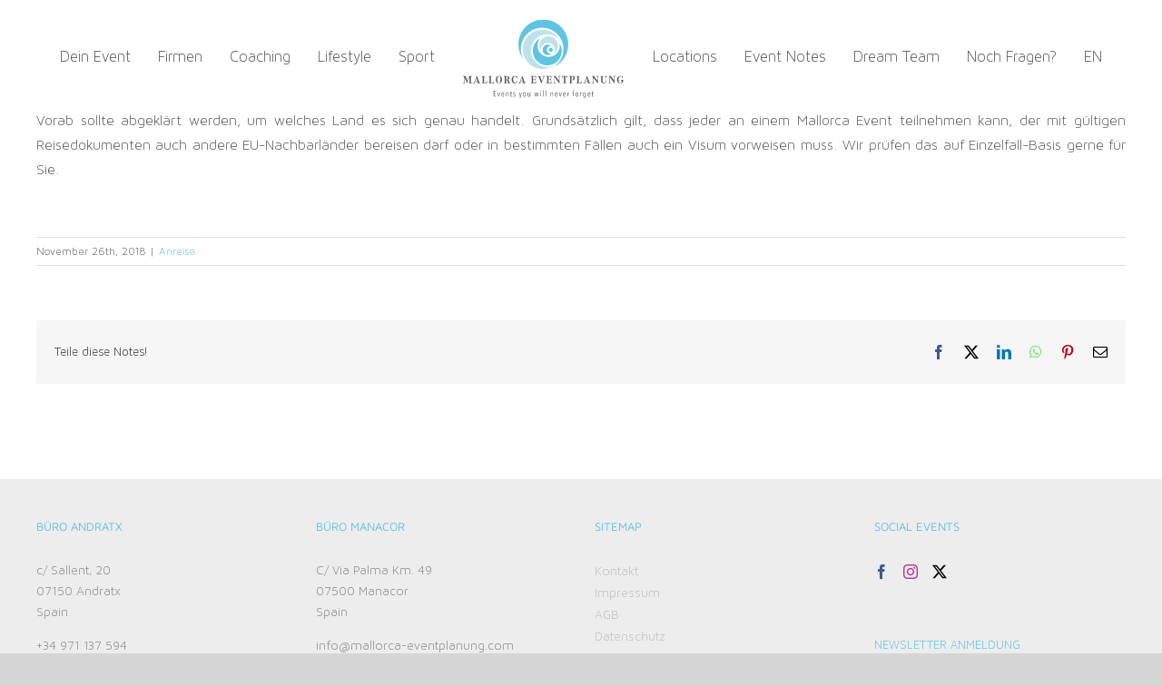

--- FILE ---
content_type: text/html; charset=UTF-8
request_url: https://www.mallorca-eventplanung.com/faq-items/gaeste-nicht-eu-staaten/
body_size: 74672
content:
<!DOCTYPE html>
<html class="avada-html-layout-wide avada-html-header-position-top" lang="de-DE"> <head><meta http-equiv="Content-Type" content="text/html;charset=UTF-8"><script>document.seraph_accel_usbpb=document.createElement;seraph_accel_izrbpb={add:function(b,a=10){void 0===this.a[a]&&(this.a[a]=[]);this.a[a].push(b)},a:{}}</script> <meta http-equiv="X-UA-Compatible" content="IE=edge"> <meta name="viewport" content="width=device-width, initial-scale=1"> <title>Mallorca Event - Gäste aus Nicht-EU-Staaten, was ist zu beachten?</title> <link href="data:text/css," rel="stylesheet/lzl-nc"><noscript lzl=""><link href="data:text/css," rel="stylesheet"></noscript><link rel="alternate" hreflang="de" href="https://www.mallorca-eventplanung.com/faq-items/gaeste-nicht-eu-staaten/"> <link rel="alternate" hreflang="en" href="https://www.mallorca-eventplanung.com/en/faq-items/you-have-got-desire-on-a-mallorca-wedding-are-however-already-married/"> <link rel="alternate" hreflang="x-default" href="https://www.mallorca-eventplanung.com/faq-items/gaeste-nicht-eu-staaten/"> <script id="google_gtagjs-js-consent-mode-data-layer" type="o/js-lzls">
/* <![CDATA[ */
window.dataLayer = window.dataLayer || [];function gtag(){dataLayer.push(arguments);}
gtag('consent', 'default', {"ad_personalization":"denied","ad_storage":"denied","ad_user_data":"denied","analytics_storage":"denied","functionality_storage":"denied","security_storage":"denied","personalization_storage":"denied","region":["AT","BE","BG","CH","CY","CZ","DE","DK","EE","ES","FI","FR","GB","GR","HR","HU","IE","IS","IT","LI","LT","LU","LV","MT","NL","NO","PL","PT","RO","SE","SI","SK"],"wait_for_update":500});
window._googlesitekitConsentCategoryMap = {"statistics":["analytics_storage"],"marketing":["ad_storage","ad_user_data","ad_personalization"],"functional":["functionality_storage","security_storage"],"preferences":["personalization_storage"]};
window._googlesitekitConsents = {"ad_personalization":"denied","ad_storage":"denied","ad_user_data":"denied","analytics_storage":"denied","functionality_storage":"denied","security_storage":"denied","personalization_storage":"denied","region":["AT","BE","BG","CH","CY","CZ","DE","DK","EE","ES","FI","FR","GB","GR","HR","HU","IE","IS","IT","LI","LT","LU","LV","MT","NL","NO","PL","PT","RO","SE","SI","SK"],"wait_for_update":500};
/* ]]> */
</script> <meta name="dc.title" content="Mallorca Event - Gäste aus Nicht-EU-Staaten, was ist zu beachten?"> <meta name="dc.description" content="Vorab sollte abgeklärt werden, um welches Land es sich genau handelt. Grundsätzlich gilt, dass..."> <meta name="dc.relation" content="https://www.mallorca-eventplanung.com/faq-items/gaeste-nicht-eu-staaten/"> <meta name="dc.source" content="https://www.mallorca-eventplanung.com/"> <meta name="dc.language" content="de_DE"> <meta name="description" content="Vorab sollte abgeklärt werden, um welches Land es sich genau handelt. Grundsätzlich gilt, dass..."> <meta name="robots" content="index, follow, max-snippet:-1, max-image-preview:large, max-video-preview:-1"> <link rel="canonical" href="https://www.mallorca-eventplanung.com/faq-items/gaeste-nicht-eu-staaten/"> <meta property="og:url" content="https://www.mallorca-eventplanung.com/faq-items/gaeste-nicht-eu-staaten/"> <meta property="og:site_name" content="Mallorca Eventplanung"> <meta property="og:locale" content="de_DE"> <meta property="og:locale:alternate" content="en_US"> <meta property="og:type" content="article"> <meta property="article:author" content="https://www.facebook.com/mallorcaeventplanung/"> <meta property="article:publisher" content="https://www.facebook.com/mallorcaeventplanung/"> <meta property="og:title" content="Mallorca Event - Gäste aus Nicht-EU-Staaten, was ist zu beachten?"> <meta property="og:description" content="Vorab sollte abgeklärt werden, um welches Land es sich genau handelt. Grundsätzlich gilt, dass..."> <meta property="og:image" content="https://www.mallorca-eventplanung.com/wp-content/uploads/2018/11/ella-heiner-bbq-039_3zu2.jpg"> <meta property="og:image:secure_url" content="https://www.mallorca-eventplanung.com/wp-content/uploads/2018/11/ella-heiner-bbq-039_3zu2.jpg"> <meta property="og:image:width" content="779"> <meta property="og:image:height" content="518"> <meta property="og:image:alt" content="Mallorca Event ganz in weiss - Whiteparty"> <meta name="twitter:card" content="summary"> <meta name="twitter:title" content="Mallorca Event - Gäste aus Nicht-EU-Staaten, was ist zu beachten?"> <meta name="twitter:description" content="Vorab sollte abgeklärt werden, um welches Land es sich genau handelt. Grundsätzlich gilt, dass..."> <meta name="twitter:image" content="https://www.mallorca-eventplanung.com/wp-content/uploads/2018/11/ella-heiner-bbq-039_3zu2.jpg"> <link rel="dns-prefetch" href="//www.googletagmanager.com"> <link rel="alternate" type="application/rss+xml" title="Mallorca Eventplanung » Feed" href="https://www.mallorca-eventplanung.com/feed/"> <link rel="alternate" type="application/rss+xml" title="Mallorca Eventplanung » Kommentar-Feed" href="https://www.mallorca-eventplanung.com/comments/feed/"> <link rel="shortcut icon" href="https://www.mallorca-eventplanung.com/wp-content/uploads/2019/05/favicon-mallorca-eventplanung.png" type="image/x-icon"> <link rel="apple-touch-icon" sizes="180x180" href="https://www.mallorca-eventplanung.com/wp-content/uploads/2019/05/logo_ep_rose_114.png"> <link rel="icon" sizes="192x192" href="https://www.mallorca-eventplanung.com/wp-content/uploads/2019/05/logo_ep_rose_57-1.png"> <meta name="msapplication-TileImage" content="https://www.mallorca-eventplanung.com/wp-content/uploads/2019/05/logo_ep_rose_72.png"> <link rel="alternate" title="oEmbed (JSON)" type="application/json+oembed" href="https://www.mallorca-eventplanung.com/wp-json/oembed/1.0/embed?url=https%3A%2F%2Fwww.mallorca-eventplanung.com%2Ffaq-items%2Fgaeste-nicht-eu-staaten%2F"> <link rel="alternate" title="oEmbed (XML)" type="text/xml+oembed" href="https://www.mallorca-eventplanung.com/wp-json/oembed/1.0/embed?url=https%3A%2F%2Fwww.mallorca-eventplanung.com%2Ffaq-items%2Fgaeste-nicht-eu-staaten%2F&amp;format=xml"> <style id="wp-img-auto-sizes-contain-inline-css"></style><link id="wp-img-auto-sizes-contain-inline-css-nonCrit" rel="stylesheet/lzl-nc" href="/wp-content/cache/seraphinite-accelerator/s/m/d/css/e72aef2ee3aacea3387a4287aa3cfe9d.4f.css"><noscript lzl=""><link rel="stylesheet" href="/wp-content/cache/seraphinite-accelerator/s/m/d/css/e72aef2ee3aacea3387a4287aa3cfe9d.4f.css"></noscript> <link rel="stylesheet/lzl-nc" id="layerslider-css" href="https://www.mallorca-eventplanung.com/wp-content/cache/seraphinite-accelerator/s/m/d/css/6cf4629848e428453b4af809e018f4bc.6432.css" media="all"><noscript lzl=""><link rel="stylesheet" href="https://www.mallorca-eventplanung.com/wp-content/cache/seraphinite-accelerator/s/m/d/css/6cf4629848e428453b4af809e018f4bc.6432.css" media="all"></noscript> <style id="formcraft-common-css-crit" media="all">@keyframes checkbox-check{0%{width:0}100%{width:100%}}@-webkit-keyframes loadAnimate{0%{-webkit-transform:rotate(0);transform:rotate(0)}100%{-webkit-transform:rotate(360deg);transform:rotate(360deg)}}@keyframes loadAnimate{0%{-webkit-transform:rotate(0);transform:rotate(0)}100%{-webkit-transform:rotate(360deg);transform:rotate(360deg)}}.width-100{width:100%}.formcraft-css .formcraft-icon{font-family:"Material Icons"!important;font-weight:400;font-style:normal;font-size:110%;line-height:1;display:inline-block;text-transform:none;letter-spacing:normal;word-wrap:normal;white-space:nowrap;direction:ltr;vertical-align:text-bottom;-webkit-font-smoothing:antialiased;text-rendering:optimizeLegibility;-moz-osx-font-smoothing:grayscale;font-feature-settings:"liga"}.formcraft-css{line-height:1.35;-ms-text-size-adjust:100%;-webkit-text-size-adjust:100%}.formcraft-css button,.formcraft-css input,.formcraft-css optgroup,.formcraft-css select,.formcraft-css textarea{font-family:inherit;font-size:inherit;line-height:1.3;text-transform:none;font-weight:400;margin:0;outline:0}.formcraft-css ::-webkit-input-placeholder{color:#bbb}.formcraft-css ::-moz-placeholder{color:#bbb}.formcraft-css :-ms-input-placeholder{color:#bbb}.formcraft-css :-moz-placeholder{color:#bbb}.formcraft-css select{height:auto;color:inherit;cursor:pointer;box-shadow:none;border:0;margin:0;-webkit-appearance:none;-moz-appearance:none;text-indent:.01px;text-overflow:"";background-image:url("[data-uri]");background-repeat:no-repeat;background-size:6px;background-position:92% 54%;background-position:right 1.2em top 55%;background-color:transparent}.formcraft-css [type=button]::-moz-focus-inner,.formcraft-css [type=reset]::-moz-focus-inner,.formcraft-css [type=submit]::-moz-focus-inner,.formcraft-css button::-moz-focus-inner{border-style:none;padding:0}.formcraft-css input[type=checkbox],.formcraft-css input[type=radio]{position:relative;box-sizing:border-box;border:1px solid #cbcecf;background-color:#fafafa;box-shadow:none;border-radius:100%;width:18px;height:18px;vertical-align:bottom;-webkit-appearance:none;text-align:center;cursor:pointer;display:inline-block;padding:0;-moz-appearance:none}.formcraft-css input[type=checkbox]:focus,.formcraft-css input[type=radio]:focus{border:1px solid #cbcecf;outline:2px solid rgba(51,51,51,.2)}.formcraft-css input[type=checkbox]:hover,.formcraft-css input[type=radio]:hover{border:1px solid #b6babc;background-color:#f5f5f5}.formcraft-css input[type=checkbox]:before,.formcraft-css input[type=radio]:before{background:0 0;vertical-align:middle;box-sizing:border-box;-webkit-font-smoothing:initial;text-rendering:optimizeLegibility;-moz-osx-font-smoothing:initial;margin:0;position:absolute;color:#fff;display:none;transform-origin:0 100%;content:"";left:6px;top:8px;height:5px;width:10px;border-left:2px solid #fff;border-bottom:2px solid #fff;transform:rotate(-45deg);border-radius:0}.formcraft-css input[type=checkbox]:checked:before,.formcraft-css input[type=radio]:checked:before{display:inline-block}.formcraft-css input[type=checkbox]:checked,.formcraft-css input[type=radio]:checked{border-color:#42a377;background:#4cb787}.formcraft-css input[type=checkbox]:checked:before,.formcraft-css input[type=radio]:checked:before{display:inline-block}.formcraft-css input[type=checkbox]{border-radius:2px}.fc_modal{display:none;overflow:auto;overflow-y:scroll;position:fixed!important;top:0;right:0;bottom:0;left:0;padding-top:50px;z-index:9999998;transition:transform .3s cubic-bezier(.1,0,.7,1),opacity .2s linear;-moz-transition:transform .3s cubic-bezier(.1,0,.7,1),opacity .2s linear;-webkit-transition:-webkit-transform .3s cubic-bezier(.1,0,.7,1),opacity .2s linear;-ms-transition:transform .3s cubic-bezier(.1,0,.7,1),opacity .2s linear;-o-transition:transform .3s cubic-bezier(.1,0,.7,1),opacity .2s linear}.fc_modal.fc_fade{opacity:0;filter:alpha(opacity=0);-webkit-transform:scale(.99) translate3d(0,-2px,0);-moz-transform:scale(.99) translate3d(0,-2px,0);-o-transform:scale(.99) translate3d(0,-2px,0);-ms-transform:scale(.99) translate3d(0,-2px,0);transform:scale(.99) translate3d(0,-2px,0)}.fc_modal-dialog{margin-left:auto;margin-right:auto;width:auto;padding:10px;z-index:99999}body .fc-trigger-close,body .fc_modal .fc_close{position:absolute;top:5px;right:5px;padding:0;border:none;font-size:160%;z-index:9000;color:#666;cursor:pointer;font-weight:700;background:0 0;width:30px;height:30px;line-height:30px;outline:0;box-shadow:none;margin:0}body .fc_modal .fc_close:hover{color:#666;box-shadow:none}@media screen and (min-width:768px){.fc_modal-dialog{left:50%;right:auto;width:600px;padding-top:40px;padding-bottom:40px}}</style><link rel="stylesheet/lzl-nc" id="formcraft-common-css" href="https://www.mallorca-eventplanung.com/wp-content/cache/seraphinite-accelerator/s/m/d/css/391cbee282ff9c7b3336e531bae13d48.576f.css" media="all"><noscript lzl=""><link rel="stylesheet" href="https://www.mallorca-eventplanung.com/wp-content/cache/seraphinite-accelerator/s/m/d/css/391cbee282ff9c7b3336e531bae13d48.576f.css" media="all"></noscript> <style id="formcraft-form-css-crit" media="all">@-webkit-keyframes loadAnimate{0%{-webkit-transform:rotate(0);transform:rotate(0)}100%{-webkit-transform:rotate(360deg);transform:rotate(360deg)}}@keyframes loadAnimate{0%{-webkit-transform:rotate(0);transform:rotate(0)}100%{-webkit-transform:rotate(360deg);transform:rotate(360deg)}}html .powered-by-slide{position:absolute;bottom:0;left:12px}html body .fc-form-modal{text-align:center}html body .fc-form-modal .fc_modal-dialog{display:inline-block;width:auto;padding:40px 0 90px}html body .fc-form-modal .fc_modal-dialog .form-live{position:relative;width:auto;margin:0 auto;padding:0 1px}html body .fc-form-modal .formcraft-css .form-cover .prev-next{margin-left:auto;margin-right:auto}html body .fc-form-modal .formcraft-css .fc-pagination .pagination-trigger .page-number,html body .fc-form-modal .formcraft-css .fc-pagination .pagination-trigger:hover .page-number{box-shadow:0 0 1px rgba(0,0,0,.8)}html body .fc_modal .formcraft-css form.fc-form{margin:0 auto;box-shadow:0 2px 4px rgba(0,0,0,.4);-webkit-box-shadow:0 2px 4px rgba(0,0,0,.4)}html body .fc_modal .formcraft-css .prev-next{box-shadow:0 1px 6px rgba(0,0,0,.5);-webkit-box-shadow:0 1px 6px rgba(0,0,0,.5)}html body .fc-form-modal.fc_modal .fc-pagination{padding:0}html body .fc-form-modal.fc_modal .fc-pagination-cover{height:100px}html body .fc_modal-dialog .powered-by{background:rgba(20,20,20,.22);padding:5px 12px 4px;border-radius:3px;color:rgba(255,255,255,.7);margin-top:20px;display:inline-block;width:auto!important;box-shadow:1px 1px 0 rgba(0,0,0,.12) inset;font-weight:400;font-weight:600;text-decoration:none;text-transform:uppercase;font-size:11px;letter-spacing:.6px}html body .fc_modal-dialog .powered-by:hover{background:rgba(20,20,20,.22);color:rgba(255,255,255,.77)}html body .formcraft-css .fc-sticky .powered-by{position:static!important;font-weight:400;font-weight:600;text-decoration:none;text-transform:uppercase;font-size:11px;letter-spacing:.4px}html body .formcraft-css .fc-sticky .fc-pagination-cover .fc-pagination,html body .formcraft-css .fc-sticky .form-cover .fc-form,html body .formcraft-css .fc-sticky .form-cover .prev-next{margin-left:0;margin-right:0}html body .formcraft-css .fc-sticky .fc-pagination-cover .fc-pagination,html body .formcraft-css .fc-sticky .form-cover .fc-form,html body .formcraft-css .fc-sticky .form-cover .prev-next{margin-left:0;margin-right:0}html body .formcraft-css .fc-sticky .fc-pagination-cover{height:auto;border-bottom:1px solid #e8e8e8}html body .formcraft-css .fc-sticky .fc-pagination-cover .fc-pagination{margin:0 auto;margin-top:10px!important}html body .formcraft-css .fc-sticky .form-cover .prev-next{margin:0;box-shadow:none;width:100%;max-width:100%;border-top:1px solid #e8e8e8}html .formcraft-css a[data-toggle]{cursor:pointer}html .formcraft-css .powered-by{color:#888;position:relative;z-index:999;display:inline-block;text-align:center;margin:13px auto;font-weight:400;font-weight:600;text-decoration:none;text-transform:uppercase;font-size:11px;letter-spacing:.4px}html .formcraft-css .powered-by:hover{color:#48e}html .formcraft-css .fc-sticky-button{z-index:99998;cursor:pointer;transition:transform .3s cubic-bezier(0,0,0,1);-webkit-transition:-webkit-transform .3s cubic-bezier(0,0,0,1)}html .formcraft-css .fc-sticky{max-width:100%;display:none;position:fixed;overflow:auto;bottom:-5px;right:50px;box-shadow:0 0 3px rgba(0,0,0,.35);-moz-box-shadow:0 0 3px rgba(0,0,0,.35);border-radius:3px 3px 0 0;background-color:#fff;z-index:99999;transition:transform .35s cubic-bezier(0,0,0,1);-webkit-transition:-webkit-transform .35s cubic-bezier(0,0,0,1)}html .formcraft-css .fc-sticky.fc-sticky-right{top:50%;bottom:auto;right:0;left:auto;display:block;opacity:0;transform:translate3d(100%,0,0);-webkit-transform:translate3d(100%,0,0)}html .formcraft-css .fc-sticky .fc-form{box-shadow:none}html .formcraft-css.image_button_cover{position:fixed;top:50%;box-shadow:none;z-index:99999;transition:transform .3s cubic-bezier(0,0,0,1);-webkit-transition:-webkit-transform .3s cubic-bezier(0,0,0,1)}html .formcraft-css.image_button_cover a{padding:6px 15px 12px;font-size:15px;font-weight:700;display:inline-block;position:relative;transition:transform .3s;-webkit-transition:-webkit-transform .3s}html .formcraft-css.image_button_cover.placement-right{right:0}html .formcraft-css.image_button_cover.placement-right a{border-radius:3px 3px 0 0;transform:translate3d(200%,0,0) rotate(-90deg);-webkit-transform:translate3d(200%,0,0) rotate(-90deg);transform-origin:100% 100%;-webkit-transform-origin:100% 100%}html .formcraft-css.image_button_cover.placement-right a:hover{transform:translate3d(0,0,0) rotate(-90deg);-webkit-transform:translate3d(0,0,0) rotate(-90deg)}html .formcraft-css.image_button_cover a{box-shadow:none;border:0}html .formcraft-css .prev-next{display:none;width:100%;letter-spacing:-4px;border-radius:2px;overflow:hidden;box-shadow:0 0 0 .5px rgba(0,20,40,.1),0 2px 8px 0 rgba(50,55,90,.2);margin:15px auto;background:#fff}html .formcraft-css .prev-next>div{display:inline-block;width:49.5%;letter-spacing:0;text-align:center}html .formcraft-css .prev-next>div span{display:block;padding:15px;font-size:.87em;text-transform:uppercase;font-weight:600;letter-spacing:.6px;cursor:pointer;-webkit-user-select:none;-moz-user-select:none;-ms-user-select:none;-o-user-select:none;user-select:none}html .formcraft-css .prev-next>div span.inactive{opacity:.5;cursor:default}html .formcraft-css .prev-next>div span.inactive:hover{color:inherit}html .formcraft-css .prev-next>div:last-child{border-left:1px solid #e8e8e8;box-sizing:border-box;float:right}html .formcraft-css .fc-pagination-cover{text-align:center;height:130px;display:none;position:relative;max-width:100%}html .formcraft-css .fc-pagination{white-space:nowrap;text-align:center;position:relative;display:block;padding:12px 0;margin:0 auto;max-width:100%;transition:background .3s;-webkit-transition:background .3s}html .formcraft-css .fc-pagination>div{display:inline-block;padding:0 15px;position:relative;z-index:101;cursor:default;cursor:pointer;vertical-align:top;color:#999;transition:padding .3s;-webkit-transition:padding .3s}html .formcraft-css .fc-pagination>div:hover{color:#777}html .formcraft-css .fc-pagination>div:hover .page-number{box-shadow:0 0 0 .5px rgba(0,20,40,.18),0 2px 10px 0 rgba(50,55,90,.3)}html .formcraft-css .fc-pagination>div:after{position:absolute;border-top:2px solid rgba(255,255,255,.8);top:25px;width:100%;height:2px;content:"";left:0;z-index:101}html .formcraft-css .fc-pagination>div:first-child:after{width:110px;left:50%;margin-left:-15px}html .formcraft-css .fc-pagination>div:last-child:after{width:110px;right:50%;left:auto;margin-right:-15px}html .formcraft-css .fc-pagination .page-number{font-weight:700;display:inline-block;background-color:#fff;border-radius:3px;padding:5px;margin-bottom:10px;margin-top:10px;min-width:30px;position:relative;z-index:103;transition:transform .3s,background .3s,border-color .3s;-webkit-transition:transform .3s,background .3s,border-color .3s;border-width:0;box-shadow:0 0 0 .5px rgba(0,20,40,.1),0 2px 8px 0 rgba(50,55,90,.2);border:1px solid transparent;box-sizing:border-box;-moz-box-sizing:border-box}html .formcraft-css .fc-pagination .page-name{display:block;font-size:.88em;letter-spacing:.4px;font-weight:600;width:110px;text-transform:uppercase;padding:5px 0;white-space:normal}html .formcraft-css .fc-form{background:#fff;box-shadow:0 0 0 .5px rgba(0,20,40,.1),0 2px 8px 0 rgba(50,55,90,.2);border-radius:3px;letter-spacing:-4px;text-align:left;margin:0 auto;min-width:140px;box-sizing:border-box;-moz-box-sizing:border-box;position:relative;max-width:100%}html .formcraft-css .fc-form .form-page-content{padding:1.5em;padding-right:0;padding-bottom:0}html .formcraft-css .fc-form .form-page-content .form-element-type-customText,html .formcraft-css .fc-form .form-page-content .form-element-type-heading{top:-.75em;position:relative}html .formcraft-css .fc-form .form-page-content .form-element-type-customText:first-child .customText-cover,html .formcraft-css .fc-form .form-page-content .form-element-type-heading:first-child .heading-cover{border-radius:2px 2px 0 0;padding-bottom:1.5em;padding-top:.75em}html .formcraft-css .fc-form .form-page-content .form-element-type-customText:last-child .customText-cover,html .formcraft-css .fc-form .form-page-content .form-element-type-heading:last-child .heading-cover{border-radius:0 0 2px 2px;padding-bottom:1.5em;margin-bottom:-1.5em}html .formcraft-css .fc-form .form-page-content .form-element-type-customText:last-child .form-element-html{margin-bottom:1.5em}html .formcraft-css .fc-form .form-page-content .form-element-type-customText:first-child,html .formcraft-css .fc-form .form-page-content .form-element-type-heading:first-child{margin-top:-.75em}html .formcraft-css .fc-form .form-page-content .form-element-type-customText:last-child,html .formcraft-css .fc-form .form-page-content .form-element-type-heading:last-child{margin-bottom:-.75em}html .formcraft-css .fc-form.label-floating .form-element .form-element-html .field-cover>span>span.main-label>span::after{right:-8px}html .formcraft-css .fc-form.label-floating .form-element .submit-cover .submit-button{padding:8px 18px}html .formcraft-css .fc-form.label-floating .field-cover{position:relative}html .formcraft-css .fc-form.label-floating .field-cover>span{z-index:101}html .formcraft-css .fc-form.label-floating .field-cover input[type=email],html .formcraft-css .fc-form.label-floating .field-cover input[type=password],html .formcraft-css .fc-form.label-floating .field-cover input[type=tel],html .formcraft-css .fc-form.label-floating .field-cover input[type=text],html .formcraft-css .fc-form.label-floating .field-cover textarea{background-color:transparent!important;background-position:102% 50%}html .formcraft-css .fc-form.label-floating .field-cover select{background-color:transparent!important;cursor:pointer}html .formcraft-css .fc-form.label-floating .field-cover div .formcraft-icon{bottom:4px;top:auto;line-height:1.4em;margin:10px 2px 6px}html .formcraft-css .fc-form.label-floating .form-element.form-element-type-customText .form-element-html{padding-top:0}html .formcraft-css .fc-form.label-floating .form-element .form-element-html input[type=email],html .formcraft-css .fc-form.label-floating .form-element .form-element-html input[type=password],html .formcraft-css .fc-form.label-floating .form-element .form-element-html input[type=tel],html .formcraft-css .fc-form.label-floating .form-element .form-element-html input[type=text],html .formcraft-css .fc-form.label-floating .form-element .form-element-html select,html .formcraft-css .fc-form.label-floating .form-element .form-element-html textarea{border-width:0;border-radius:0;border-bottom-width:1px;box-shadow:none;margin:0;margin-top:6px;margin-bottom:4px;padding:10px 2px 6px}html .formcraft-css .fc-form.label-floating .field-cover>span{display:block;color:#a8a8a8;z-index:98;width:100%;text-align:left;padding:10px 2px 6px;font-weight:400;font-size:1em;position:absolute;left:0;top:6px;transform-origin:0 0;-webkit-transform-origin:0 0;transition:transform .2s linear;-webkit-transition:transform .2s linear}html .formcraft-css .fc-form.label-floating .form-element .form-element-html .address-cover .error,html .formcraft-css .fc-form.label-floating .form-element .form-element-html .datepicker-cover .error,html .formcraft-css .fc-form.label-floating .form-element .form-element-html .dropdown-cover .error,html .formcraft-css .fc-form.label-floating .form-element .form-element-html .email-cover .error,html .formcraft-css .fc-form.label-floating .form-element .form-element-html .oneLineText-cover .error,html .formcraft-css .fc-form.label-floating .form-element .form-element-html .password-cover .error,html .formcraft-css .fc-form.label-floating .form-element .form-element-html .textarea-cover .error{font-size:11px;position:absolute;margin:0;padding:0;border:0;top:auto;bottom:-7px;right:2px;background:0 0}html .formcraft-css .fc-form.label-floating .field-cover .sub-label{display:none}html .formcraft-css .fc-form.label-floating .checkbox-cover.has-focus>span,html .formcraft-css .fc-form.label-floating .checkbox-cover>span,html .formcraft-css .fc-form.label-floating .fileupload-cover.has-focus>span,html .formcraft-css .fc-form.label-floating .fileupload-cover>span,html .formcraft-css .fc-form.label-floating .matrix-cover.has-focus>span,html .formcraft-css .fc-form.label-floating .matrix-cover>span,html .formcraft-css .fc-form.label-floating .slider-cover.has-focus>span,html .formcraft-css .fc-form.label-floating .slider-cover>span,html .formcraft-css .fc-form.label-floating .star-cover.has-focus>span,html .formcraft-css .fc-form.label-floating .star-cover>span,html .formcraft-css .fc-form.label-floating .thumb-cover>span,html .formcraft-css .fc-form.label-floating .timepicker-cover.has-focus>span,html .formcraft-css .fc-form.label-floating .timepicker-cover>span{transform:none;position:static;display:block;width:100%;top:0;font-size:1em;padding-bottom:2px;text-align:left}html .formcraft-css .fc-form.label-floating .field-cover>div{width:100%;position:relative;z-index:99}html .formcraft-css .fc-form.frame-hidden{box-shadow:none;-moz-box-shadow:none;padding:0}html .formcraft-css .fc-form.frame-hidden .form-page-content{padding:0;margin-right:-1.5em}html .formcraft-css .fc-form .form-element.is-required-true .field-cover>span>span:first-child>span{position:relative}html .formcraft-css .fc-form .form-element.is-required-true .field-cover .main-label>span::after{content:"*";position:absolute;color:red;top:-3px;right:-6px}html .formcraft-css .fc-form .field-cover{letter-spacing:-4px}html .formcraft-css .fc-form .field-cover>div{position:relative}html .formcraft-css .fc-form .field-cover>div,html .formcraft-css .fc-form .field-cover>span{letter-spacing:0;display:inline-block;box-sizing:border-box;-moz-box-sizing:border-box}html .formcraft-css .fc-form .field-cover>span{width:30%;text-align:right;padding-right:9px;vertical-align:top;display:inline-block;position:relative;font-weight:600}html .formcraft-css .fc-form .field-cover>span>span{display:block;width:100%;line-height:1.45em}html .formcraft-css .fc-form .field-cover>span span.sub-label{font-weight:400;position:relative;font-style:italic;font-size:.9em;margin-top:-1px;opacity:.8}html .formcraft-css .fc-form .field-cover .sub-label-false{top:.7em}html .formcraft-css .fc-form .field-cover .sub-label-false span.sub-label{display:none}html .formcraft-css .fc-form .field-cover>div{width:70%;display:inline-block;text-align:left}html .formcraft-css .fc-form .field-cover>div input[type=email],html .formcraft-css .fc-form .field-cover>div input[type=password],html .formcraft-css .fc-form .field-cover>div input[type=tel],html .formcraft-css .fc-form .field-cover>div input[type=text],html .formcraft-css .fc-form .field-cover>div select,html .formcraft-css .fc-form .field-cover>div textarea{width:100%;margin:0}html .formcraft-css .fc-form .field-cover>div.full{width:auto;display:block}html .formcraft-css .fc-form .form-element{position:relative;display:inline-block;letter-spacing:0;vertical-align:top;opacity:1;border-radius:2px;z-index:101;border:0;float:none!important;overflow:visible}html .formcraft-css .fc-form .form-element .form-element-html input[type=color],html .formcraft-css .fc-form .form-element .form-element-html input[type=date],html .formcraft-css .fc-form .form-element .form-element-html input[type=datetime-local],html .formcraft-css .fc-form .form-element .form-element-html input[type=datetime],html .formcraft-css .fc-form .form-element .form-element-html input[type=email],html .formcraft-css .fc-form .form-element .form-element-html input[type=month],html .formcraft-css .fc-form .form-element .form-element-html input[type=number],html .formcraft-css .fc-form .form-element .form-element-html input[type=password],html .formcraft-css .fc-form .form-element .form-element-html input[type=search],html .formcraft-css .fc-form .form-element .form-element-html input[type=tel],html .formcraft-css .fc-form .form-element .form-element-html input[type=text],html .formcraft-css .fc-form .form-element .form-element-html input[type=time],html .formcraft-css .fc-form .form-element .form-element-html input[type=url],html .formcraft-css .fc-form .form-element .form-element-html input[type=week],html .formcraft-css .fc-form .form-element .form-element-html select,html .formcraft-css .fc-form .form-element .form-element-html textarea{box-sizing:border-box;padding:.72em .9em .65em;border-radius:2px;border:1px solid #d6d8d9;background-color:#fafafa;line-height:1.4em;font-family:inherit;height:auto;box-shadow:none;-webkit-box-shadow:none;-webkit-appearance:none;font-size:inherit}html .formcraft-css .fc-form .form-element .form-element-html input[type=text]{background-image:none!important}html .formcraft-css .fc-form .form-element .error{display:none;position:absolute;top:-4px;z-index:103;font-size:.85em;line-height:8px;margin:0;padding:0;border:0;margin-top:0;background:#fff;right:30px;color:red;-webkit-animation:fadeInRight .3s ease-out;animation:fadeInRight .3s ease-out}html .formcraft-css .fc-form .form-element .form-element-html{padding:1.5em;padding-left:0;padding-top:0}html .formcraft-css .fc-form .form-element .field-cover{position:relative;display:block}html .formcraft-css .fc-form .form-element.form-element-type-customText .form-element-html{position:static}html .formcraft-css .fc-form .form-element .field-cover.customText-cover{white-space:pre-wrap;position:relative;margin:0 -1.5em;padding:.75em 1.5em;line-height:1.5em;margin-bottom:-1.5em}html .formcraft-css .fc-form .form-element .field-cover.customText-cover img{max-width:none}html .formcraft-css .fc-form .form-element .field-cover.customText-cover p{margin:.3em 0;width:100%!important;display:block;font-size:1em}html .formcraft-css .fc-form .form-element .textarea-cover .count-,html .formcraft-css .fc-form .form-element .textarea-cover .count-false{display:none}html .formcraft-css .fc-form .form-element .textarea-cover textarea{resize:none;display:block;min-height:0}html .formcraft-css .fc-form .form-element .field-cover .formcraft-icon{position:absolute;right:0;top:0;cursor:text;line-height:1.4em;font-size:1.25em;margin:.45em 12px;width:1.1em;color:inherit;background-color:transparent}html .formcraft-css .fc-form .form-element .submit-response{display:block;text-align:center}html .formcraft-css .fc-form .form-element .required_field{opacity:0}html .formcraft-css .fc-form .form-element .submit-cover{float:none!important;margin:0;transition:padding .5s}html .formcraft-css .fc-form .form-element .submit-cover.align-right{text-align:right}html .formcraft-css .fc-form .form-element .submit-cover.align-right .submit-button{margin-right:0}html .formcraft-css .fc-form .form-element .submit-cover .loading-icon{height:22px;font-size:22px;text-align:center;margin:0;line-height:.95em}html .formcraft-css .fc-form .form-element .submit-cover .spin-cover,html .formcraft-css .fc-form .form-element .submit-cover .spin-cover:after{border-radius:100%;width:1.2em;height:1.2em;display:inline-block}html .formcraft-css .fc-form .form-element .submit-cover .spin-cover{opacity:0;margin:0;font-size:12px;position:absolute;right:2em;top:50%;margin-top:-.55em;text-indent:-9999em;border-top:2px solid #fff;border-right:2px solid #fff;border-bottom:2px solid #fff;border-left:2px solid transparent;-webkit-transform:translateZ(0);-ms-transform:translateZ(0);transform:translateZ(0);-webkit-animation:loadAnimate 1.1s infinite linear;animation:loadAnimate 1.1s infinite linear;display:none}html .formcraft-css .fc-form .form-element .submit-cover .loading-icon:before{left:0;line-height:1em}html .formcraft-css .fc-form .form-element .submit-cover .submit-button{box-shadow:none;height:auto;font-size:1em;line-height:1.5em;position:relative;text-transform:none;margin:0 auto;padding:9px 18px;border:0;border-radius:2px;width:auto;cursor:pointer;font-weight:600;font-family:inherit;letter-spacing:0;white-space:nowrap;transition:padding .25s;-webkit-transition:padding .25s}html .formcraft-css .fc-form .form-element .submit-cover .submit-button:hover{box-shadow:0 0 100px rgba(50,50,50,.08) inset}html .formcraft-css .fc-form .form-element .dropdown-cover.autocomplete-type- select,html .formcraft-css .fc-form .form-element .dropdown-cover.autocomplete-type-false select{display:block!important}html .formcraft-css .fc-form .form-element .dropdown-cover.autocomplete-type- input,html .formcraft-css .fc-form .form-element .dropdown-cover.autocomplete-type-false input{display:none!important}html .formcraft-css .fc-form .form-element .checkbox-cover>div{padding-bottom:4px;padding-top:5px;border-radius:2px;border:1px solid transparent;transition:padding .15s linear;-webkit-transition:padding .15s linear}html .formcraft-css .fc-form .form-element .checkbox-cover>div label{padding:.3em 10px .3em 0;display:inline-block;cursor:pointer;font-size:.95em}html .formcraft-css .fc-form .form-element .checkbox-cover>div label img{display:none}html .formcraft-css .fc-form .form-element .checkbox-cover>div label input{position:relative;opacity:1;margin-right:.35em;margin-bottom:0;left:auto;visibility:visible;display:inline-block!important;vertical-align:middle}html .formcraft-css .fc-form .form-element .checkbox-cover>div label>span{vertical-align:middle}html .formcraft-css .fc-form .form-element .submit-cover.wide-true .submit-button{width:100%}.form-live{width:100%}.form-live .form-cover{-webkit-perspective:750px;perspective:750px}@media (max-width:480px){html body .fc-form-modal .fc_modal-dialog .formcraft-css .fc-pagination{box-shadow:0 1px 6px rgba(0,0,0,.5);border-radius:2px}html body .fc-form-modal .fc_modal-dialog .formcraft-css .fc-pagination>div .page-name{color:#666;text-shadow:none}html body .fc-form-modal.fc_modal .fc_modal-dialog .fc-pagination-cover{height:65px}html body .fc-form-modal.fc_modal .fc_modal-dialog .fc_close{margin-right:3px}html body .fc-form-modal.fc_modal .fc_close{font-size:26px;font-weight:400}html body .form-live{overflow:hidden}html .formcraft-css .fc-pagination-cover{left:0;margin-left:0}html body .formcraft-css .fc-sticky{right:3%;max-width:94%}html body .fc-form-modal .fc_modal-dialog{max-width:96%;padding-top:0;padding-bottom:0}html body .fc-form .form-element{width:100%!important}html body .fc-form-modal{padding-top:3%;padding-bottom:3%}}</style><link rel="stylesheet/lzl-nc" id="formcraft-form-css" href="https://www.mallorca-eventplanung.com/wp-content/cache/seraphinite-accelerator/s/m/d/css/c280950db3b266a178ca210721b0ec04.a426.css" media="all"><noscript lzl=""><link rel="stylesheet" href="https://www.mallorca-eventplanung.com/wp-content/cache/seraphinite-accelerator/s/m/d/css/c280950db3b266a178ca210721b0ec04.a426.css" media="all"></noscript> <style id="wpml-menu-item-0-css-crit" media="all">ul .wpml-ls-menu-item a{display:flex;align-items:center}</style><link rel="stylesheet/lzl-nc" id="wpml-menu-item-0-css" href="https://www.mallorca-eventplanung.com/wp-content/cache/seraphinite-accelerator/s/m/d/css/7a933ce4834f63c8f9b8e56f486ff15a.ca.css" media="all"><noscript lzl=""><link rel="stylesheet" href="https://www.mallorca-eventplanung.com/wp-content/cache/seraphinite-accelerator/s/m/d/css/7a933ce4834f63c8f9b8e56f486ff15a.ca.css" media="all"></noscript> <style id="search-filter-plugin-styles-css-crit" media="all">@keyframes search-filter-loader-rotate{0%{transform:rotate(0)}100%{transform:rotate(360deg)}}</style><link rel="stylesheet/lzl-nc" id="search-filter-plugin-styles-css" href="https://www.mallorca-eventplanung.com/wp-content/cache/seraphinite-accelerator/s/m/d/css/af9249378765ebce650c74e0e4be3f4e.a5b7.css" media="all"><noscript lzl=""><link rel="stylesheet" href="https://www.mallorca-eventplanung.com/wp-content/cache/seraphinite-accelerator/s/m/d/css/af9249378765ebce650c74e0e4be3f4e.a5b7.css" media="all"></noscript> <link rel="stylesheet/lzl-nc" id="grw-public-main-css-css" href="https://www.mallorca-eventplanung.com/wp-content/cache/seraphinite-accelerator/s/m/d/css/9bfe5a485c4bd99f4cbbb135492bcde7.5ba3.css" media="all"><noscript lzl=""><link rel="stylesheet" href="https://www.mallorca-eventplanung.com/wp-content/cache/seraphinite-accelerator/s/m/d/css/9bfe5a485c4bd99f4cbbb135492bcde7.5ba3.css" media="all"></noscript> <style id="fusion-dynamic-css-css-crit" media="all">:root{--button_padding:11px 23px}[class*=" awb-icon-"],[class^=awb-icon-]{font-family:awb-icons!important;speak:never;font-style:normal;font-weight:400;font-variant:normal;text-transform:none;line-height:1;-webkit-font-smoothing:antialiased;-moz-osx-font-smoothing:grayscale}.awb-icon-twitter:before{content:""}.awb-icon-pinterest:before{content:""}.awb-icon-facebook:before{content:""}.awb-icon-linkedin:before{content:""}.awb-icon-mail:before{content:""}.awb-icon-bars:before{content:""}.awb-icon-instagram:before{content:""}.awb-icon-whatsapp:before{content:""}*{box-sizing:border-box}input[type=date],input[type=datetime-local],input[type=datetime],input[type=email],input[type=month],input[type=number],input[type=password],input[type=search],input[type=submit],input[type=tel],input[type=text],input[type=time],input[type=url],input[type=week],textarea{-webkit-appearance:none;-webkit-border-radius:0}input[type=search]::-webkit-search-decoration{-webkit-appearance:none}body{margin:0;min-width:320px;-webkit-text-size-adjust:100%;overflow-x:hidden;overflow-y:scroll;color:var(--body_typography-color);font-size:var(--body_typography-font-size,16px);font-family:var(--body_typography-font-family,inherit)}#boxed-wrapper{overflow-x:hidden;overflow-x:clip}#wrapper{overflow:visible}img{border-style:none;vertical-align:top;max-width:100%;height:auto}a{text-decoration:none}input,select,textarea{font-family:var(--body_typography-font-family,inherit);vertical-align:middle;color:var(--body_typography-color)}select{border-style:solid}fieldset,form{margin:0;padding:0;border-style:none}#wrapper .product-category a h2.woocommerce-loop-category__title,.fusion-main-menu>ul>li>a .fusion-menu-description,a,a:after,a:before{transition-property:color,background-color,border-color;transition-duration:.2s;transition-timing-function:linear}#main{padding:55px 10px 45px;clear:both}#content{width:71.1702128%;float:left;min-height:1px}.post{margin-bottom:65px}.comment-form input,.s{float:none}#tribe-bar-form input[type=text],.input-text,.tribe-bar-disabled #tribe-bar-form .tribe-bar-filters input[type=text],input[type=date],input[type=email],input[type=number],input[type=password],input[type=tel],input[type=text],input[type=time]{border:1px solid #d2d2d2;font-size:13px;color:#747474;padding:8px 15px;width:100%;box-sizing:border-box}.fusion-post-content p,.post-content p{margin:0 0 20px}.layout-wide-mode #wrapper{width:100%;max-width:none}#sliders-container{position:relative}.searchform .fusion-search-form-content{display:flex;align-items:center;overflow:hidden;width:100%}.searchform .fusion-search-form-content .fusion-search-field{flex-grow:1}.searchform .fusion-search-form-content .fusion-search-field input{background-color:#fff;border:1px solid #d2d2d2;color:#747474;font-size:13px;padding:8px 15px;height:33px;width:100%;box-sizing:border-box;margin:0;outline:0}.searchform .fusion-search-form-content .fusion-search-button input[type=submit]{background:#000;border:none;border-radius:0;color:#fff;font-size:1em;height:33px;line-height:33px;margin:0;padding:0;width:33px;text-indent:0;cursor:pointer;font-family:awb-icons;font-weight:400;text-shadow:none;-webkit-font-smoothing:antialiased;transition:all .2s}.fusion-main-menu-search-overlay .fusion-main-menu>.fusion-menu{display:flex;flex-wrap:wrap;transition:opacity .8s cubic-bezier(.8,0,.25,1),transform .8s cubic-bezier(.8,0,.25,1)}.fusion-main-menu-search-overlay .fusion-main-menu>.fusion-overlay-search{display:flex;visibility:hidden;align-items:center;opacity:0;position:absolute;top:50%;left:50%;transform:translate(-50%,-150%);width:100%;transition:opacity .8s cubic-bezier(.8,0,.25,1),transform .8s cubic-bezier(.8,0,.25,1)}.fusion-main-menu-search-overlay .fusion-main-menu>.fusion-overlay-search .fusion-search-form{flex-grow:2}.fusion-main-menu-search-overlay .fusion-main-menu>.fusion-overlay-search .fusion-close-search{overflow:hidden;position:relative;display:inline-block}.fusion-main-menu-search-overlay .fusion-main-menu>.fusion-overlay-search .fusion-close-search:after,.fusion-main-menu-search-overlay .fusion-main-menu>.fusion-overlay-search .fusion-close-search:before{content:"";position:absolute;top:50%;left:0;height:2px;width:100%;margin-top:-1px}.fusion-main-menu-search-overlay .fusion-main-menu>.fusion-overlay-search .fusion-close-search:before{transform:rotate(45deg)}.fusion-main-menu-search-overlay .fusion-main-menu>.fusion-overlay-search .fusion-close-search:after{transform:rotate(-45deg)}.fusion-overlay-search{position:absolute;opacity:0}.fusion-row{margin:0 auto}.fusion-row:after,.fusion-row:before{content:" ";display:table}.fusion-row:after{clear:both}.fusion-columns{margin:0 -15px}.screen-reader-text{border:0;clip:rect(1px,1px,1px,1px);clip-path:inset(50%);height:1px;margin:-1px;overflow:hidden;padding:0;position:absolute!important;width:1px;word-wrap:normal!important}.screen-reader-text:focus{background-color:#fff;border-radius:3px;box-shadow:0 0 2px 2px rgba(0,0,0,.6);clip:auto!important;clip-path:none;color:#333;display:block;font-size:1rem;font-weight:700;height:auto;left:5px;line-height:normal;padding:15px 23px 14px;text-decoration:none;top:5px;width:auto;z-index:100000}@keyframes fusion-bounce-delay{0%,100%,80%{transform:scale(0)}40%{transform:scale(1)}}@keyframes fusion-rotate{0%{transform:rotate(0)}100%{transform:rotate(360deg)}}.fusion-inline-sep{padding:0 5px}.fusion-inline-sep:last-child{display:none}.post-content p{margin-top:0;margin-bottom:20px}.rich-snippet-hidden{display:none}.fusion-page-load-link{display:none}.fusion-disable-outline input,.fusion-disable-outline select,.fusion-disable-outline textarea{outline:0}.fusion-meta-info{clear:both;overflow:hidden;margin-top:20px;padding:5px 0;border-top:1px solid #e7e6e6;border-bottom:1px solid #e7e6e6}.fusion-footer-parallax{position:relative;bottom:0;left:0;right:0;margin:0;padding:0}.avada-footer-fx-no-height-parallax-effect #fusion-gmap-container,.avada-footer-fx-no-height-parallax-effect #main,.avada-footer-fx-no-height-parallax-effect #sliders-container,.avada-footer-fx-no-height-parallax-effect .fusion-page-title-bar,.avada-footer-fx-parallax-effect #fusion-gmap-container,.avada-footer-fx-parallax-effect #main,.avada-footer-fx-parallax-effect #sliders-container,.avada-footer-fx-parallax-effect .fusion-page-title-bar{position:relative;z-index:1}.avada-html-layout-boxed,.avada-html-layout-boxed body,.avada-html-layout-boxed body.custom-background,html:not(.avada-html-layout-boxed):not(.avada-html-layout-framed),html:not(.avada-html-layout-boxed):not(.avada-html-layout-framed) body{background-color:var(--bg_color);background-blend-mode:var(--bg-color-overlay)}body{background-image:var(--bg_image);background-repeat:var(--bg_repeat)}#main,.layout-boxed-mode #main,.layout-boxed-mode.avada-footer-fx-sticky .above-footer-wrapper,.layout-boxed-mode.avada-footer-fx-sticky-with-parallax-bg-image .above-footer-wrapper,.layout-wide-mode #main,.layout-wide-mode #wrapper,body,html,html body.custom-background{background-color:var(--content_bg_color)}#main,.wrapper_blank #main{background-image:var(--content_bg_image);background-repeat:var(--content_bg_repeat)}#wrapper .fusion-events-shortcode .fusion-events-meta h4,.fusion-carousel-meta,.fusion-image-wrapper .fusion-rollover .fusion-rollover-content .fusion-rollover-categories,.fusion-image-wrapper .fusion-rollover .fusion-rollover-content .fusion-rollover-categories a,.fusion-meta,.fusion-meta-info,.fusion-recent-posts .columns .column .meta,.fusion-single-line-meta,.post .single-line-meta,.widget_recent_entries .post-date{font-size:var(--meta_font_size)}#main .about-author .title a:hover,#main .post h2 a:hover,.fusion-open-submenu:hover,.fusion-pagination .next:hover,.fusion-pagination .next:hover:after,.fusion-pagination .prev:hover,.fusion-pagination .prev:hover:before,.fusion-read-more:hover:after,.more a:hover:after,.pagination .pagination-next:hover:after,.pagination .pagination-prev:hover:before,.pagination-next:hover:after,.pagination-prev:hover:before,.project-content .project-info .project-info-box a:hover,.rtl .fusion-read-more:hover:before,.rtl .more a:hover:before,.single-navigation a[rel=next]:hover:after,.single-navigation a[rel=prev]:hover:before,a:hover,h5.toggle:hover a{color:var(--link_hover_color)}.circle-yes ul li:before,.fusion-date-and-formats .fusion-date-box,.fusion-pagination .current,.fusion-search-element .searchform.fusion-search-form-classic .fusion-search-form-content .fusion-search-button input[type=submit]:hover,.fusion-search-form-classic .searchform:not(.fusion-search-form-clean) .fusion-search-form-content .fusion-search-button input[type=submit]:hover,.pagination .current,.progress-bar-content,.table-2 table thead,ul.arrow li:before,ul.circle-yes li:before{background-color:var(--primary_color)}#toTop:hover,.tagcloud a:hover{background-color:var(--link_hover_color)}#toTop{background-color:var(--totop_background);border-radius:4px 4px 0 0;bottom:0;height:35px;position:fixed;text-align:center;width:48px;opacity:0;z-index:100000;transition:opacity .4s ease-in-out,background .2s ease-in-out;line-height:1;pointer-events:none}.to-top-container #toTop:hover{background-color:var(--totop_background_hover)}#toTop:before{line-height:35px;content:"";-webkit-font-smoothing:antialiased;font-family:awb-icons;font-size:22px;color:var(--totop_icon_color)}#toTop:hover::before{color:var(--totop_icon_hover)}#toTop:active,#toTop:focus{outline:0;background-color:var(--totop_background)}.to-top-container #toTop{border-radius:var(--totop_border_radius) var(--totop_border_radius) 0 0}.to-top-right #toTop{right:75px}.fusion-header-wrapper{position:relative;z-index:10011}.fusion-header-sticky-height{display:none}.fusion-header{padding-left:30px;padding-right:30px;backface-visibility:hidden;transition:background-color .25s ease-in-out}.fusion-mobile-logo{display:none}.fusion-logo{display:block;float:left;max-width:100%}.fusion-logo:after,.fusion-logo:before{content:" ";display:table}.fusion-logo:after{clear:both}.fusion-logo a{display:block;max-width:100%}.fusion-logo img{width:auto}.fusion-main-menu{float:right;position:relative;z-index:200;overflow:hidden}#side-header .fusion-main-menu:hover,.fusion-header-v1 .fusion-main-menu:hover,.fusion-header-v2 .fusion-main-menu:hover,.fusion-header-v3 .fusion-main-menu:hover,.fusion-header-v4 .fusion-main-menu:hover,.fusion-header-v5 .fusion-main-menu:hover,.fusion-header-v7 .fusion-main-menu:hover{overflow:visible}.fusion-main-menu>ul>li{padding-right:45px}.fusion-main-menu>ul>li:last-child{padding-right:0}.fusion-main-menu>ul>li>a{display:flex;align-items:center;line-height:1;-webkit-font-smoothing:subpixel-antialiased}.fusion-main-menu ul{list-style:none;margin:0;padding:0}.fusion-main-menu ul a{display:block;box-sizing:content-box}.fusion-main-menu li{float:left;margin:0;padding:0;position:relative;cursor:pointer}.fusion-main-menu li.fusion-active-link>.fusion-megamenu-wrapper,.fusion-main-menu li.fusion-active-link>.sub-menu,.fusion-main-menu li:hover>.fusion-megamenu-wrapper,.fusion-main-menu li:hover>.sub-menu{visibility:visible;opacity:1}.fusion-main-menu .fusion-dropdown-menu{overflow:hidden}.fusion-main-menu .sub-menu{position:absolute;left:0;visibility:hidden;opacity:0;z-index:1;transition:opacity .2s ease-in}.fusion-main-menu .sub-menu li{float:none;margin:0;padding:0}.fusion-main-menu .sub-menu a{border:0;padding:7px 20px;line-height:19px;text-indent:0;height:auto;transition:color .2s ease-in-out,background-color .2s ease-in-out,border-color .2s ease-in-out,height 0s,line-height 0s}.fusion-header-v7 .fusion-main-menu{float:none;overflow:inherit}.fusion-header-v7 .fusion-middle-logo-ul{display:flex;align-items:center;justify-content:center;flex-wrap:wrap}.fusion-header-v7 .fusion-middle-logo-ul li{float:none;transition:padding-right .3s ease}.fusion-header-v7 .fusion-middle-logo-ul li.fusion-middle-logo-menu-logo a{height:auto;border-top-color:transparent;display:flex;align-items:center;justify-content:center}.fusion-header-v7 .fusion-middle-logo-ul li.fusion-middle-logo-menu-logo:focus a,.fusion-header-v7 .fusion-middle-logo-ul li.fusion-middle-logo-menu-logo:hover a{border-top-color:transparent}.fusion-sticky-logo-1#side-header .fusion-sticky-logo,.fusion-sticky-logo-1.fusion-header-v1 .fusion-sticky-logo,.fusion-sticky-logo-1.fusion-header-v2 .fusion-sticky-logo,.fusion-sticky-logo-1.fusion-header-v3 .fusion-sticky-logo,.fusion-sticky-logo-1.fusion-header-v4 .fusion-sticky-logo,.fusion-sticky-logo-1.fusion-header-v5 .fusion-sticky-logo,.fusion-sticky-logo-1.fusion-header-v6 .fusion-sticky-logo,.fusion-sticky-logo-1.fusion-header-v7 .fusion-sticky-logo{display:none}.fusion-mobile-nav-holder{display:none;clear:both;color:#333}.fusion-mobile-menu-design-modern .fusion-header>.fusion-row{position:relative}.fusion-mobile-menu-icons{display:none;position:relative;top:0;right:0;vertical-align:middle;text-align:right}.fusion-mobile-menu-icons a{float:right;font-size:21px;margin-left:20px}body:not(.fusion-header-layout-v6) .fusion-header{-webkit-transform:translate3d(0,0,0);-moz-transform:none}body:not(.fusion-header-layout-v6).fusion-top-header .fusion-main-menu>ul>li>a.fusion-bar-highlight{box-sizing:border-box}.fusion-top-header.menu-text-align-center .fusion-main-menu>ul>li>a,.side-header-left.menu-text-align-center .fusion-main-menu>ul>li>a,.side-header-right.menu-text-align-center .fusion-main-menu>ul>li>a{justify-content:center}#side-header .fusion-main-menu>ul>li>a,#side-header .side-header-content,.fusion-header-wrapper .fusion-row{padding-left:var(--header_padding-left);padding-right:var(--header_padding-right)}.fusion-header .fusion-row,.side-header-wrapper{padding-top:var(--header_padding-top);padding-bottom:var(--header_padding-bottom)}.fusion-top-header .fusion-header{background-color:var(--header_bg_color)}.fusion-header-wrapper .fusion-row,.layout-boxed-mode.side-header #boxed-wrapper,.layout-boxed-mode.side-header #slidingbar-area .fusion-row,.layout-boxed-mode.side-header .fusion-footer-parallax,.layout-boxed-mode.side-header>#lang_sel_footer{max-width:var(--site_width)}html:not(.avada-has-site-width-percent) #main,html:not(.avada-has-site-width-percent) .fusion-secondary-header,html:not(.avada-has-site-width-percent) .header-v4 #small-nav,html:not(.avada-has-site-width-percent) .header-v5 #small-nav,html:not(.avada-has-site-width-percent) .sticky-header .sticky-shadow{padding-left:30px;padding-right:30px}#side-header .fusion-logo,.fusion-header .fusion-logo{margin:var(--logo_margin-top) var(--logo_margin-right) var(--logo_margin-bottom) var(--logo_margin-left)}.fusion-main-menu>ul>li{padding-right:var(--nav_padding)}.fusion-main-menu>ul>li>a{border-color:transparent}.fusion-main-menu>ul>li>a:not(.fusion-logo-link):not(.awb-icon-sliding-bar):hover{border-color:var(--menu_hover_first_color)}.fusion-main-menu>ul>li>a:not(.fusion-logo-link):hover{color:var(--menu_hover_first_color)}.fusion-main-menu .sub-menu{font-family:var(--body_typography-font-family);font-weight:var(--body_typography-font-weight);width:var(--dropdown_menu_width);background-color:var(--menu_sub_bg_color)}.fusion-main-menu .sub-menu li a{font-family:var(--body_typography-font-family);font-weight:var(--body_typography-font-weight);padding-top:var(--mainmenu_dropdown_vertical_padding);padding-bottom:var(--mainmenu_dropdown_vertical_padding);color:var(--menu_sub_color);font-size:var(--nav_dropdown_font_size)}.fusion-main-menu .sub-menu li a:hover{background-color:var(--menu_bg_hover_color)}.fusion-main-menu .fusion-dropdown-menu .sub-menu li a{font-family:var(--body_typography-font-family);font-weight:var(--body_typography-font-weight);padding-top:var(--mainmenu_dropdown_vertical_padding);padding-bottom:var(--mainmenu_dropdown_vertical_padding);border-bottom-color:var(--menu_sub_sep_color);color:var(--menu_sub_color);font-size:var(--nav_dropdown_font_size)}body:not(.fusion-header-layout-v6) .fusion-main-menu>ul>li>a,body:not(.fusion-top-header) .fusion-main-menu>ul>li>a{height:var(--nav_height)}.avada-menu-highlight-style-bar .fusion-main-menu .sub-menu,.avada-menu-highlight-style-bottombar .fusion-main-menu .sub-menu{border-top:var(--dropdown_menu_top_border_size) solid var(--menu_hover_first_color)}.avada-menu-highlight-style-bar:not(.fusion-header-layout-v6) .fusion-main-menu>ul>li>a{border-top-width:var(--nav_highlight_border);border-top-style:solid}.avada-menu-highlight-style-bar:not(.fusion-header-layout-v6) .fusion-main-menu>ul>li>a:not(.fusion-logo-link):not(.awb-icon-sliding-bar):hover{border-top-color:var(--menu_hover_first_color)}.avada-has-megamenu-shadow .fusion-main-menu .sub-menu,.avada-has-megamenu-shadow .fusion-megamenu-holder{box-shadow:1px 1px 30px rgba(0,0,0,.06)}.avada-has-mainmenu-dropdown-divider .fusion-main-menu .fusion-dropdown-menu .sub-menu li a{border-bottom-width:1px;border-bottom-style:solid}.fusion-main-menu>ul>li>a,.side-nav li a{font-family:var(--nav_typography-font-family);font-weight:var(--nav_typography-font-weight);font-size:var(--nav_typography-font-size);letter-spacing:var(--nav_typography-letter-spacing);text-transform:var(--nav_typography-text-transform);font-style:var(--nav_typography-font-style,normal)}.fusion-main-menu>ul>li>a{color:var(--nav_typography-color)}.fusion-mobile-menu-icons{margin-top:var(--mobile_menu_icons_top_margin)}.fusion-mobile-menu-icons a{color:var(--mobile_menu_toggle_color)}.fusion-mobile-menu-icons a:after,.fusion-mobile-menu-icons a:before{color:var(--mobile_menu_toggle_color)}#comment-input input,.avada-select .select2-container .select2-choice,.avada-select .select2-container .select2-choice .select2-arrow,.avada-select .select2-container .select2-choice2 .select2-arrow,.chzn-container .chzn-drop,.chzn-container-single .chzn-single,.fusion-body .avada-select-parent select,.fusion-body .gift-cards-list button.ywgc-amount-buttons,.fusion-login-box .fusion-login-form input[type=password],.fusion-login-box .fusion-login-form input[type=text],.input-text:not(textarea),.main-nav-search-form input,.post-password-form label input[type=password],.search-page-search-form input,.searchform .fusion-search-form-content .fusion-search-button input[type=submit],.searchform .fusion-search-form-content .fusion-search-field input,.searchform .search-table .search-field input,.select2-container--default .select2-selection--single,.select2-container--default .select2-selection--single .select2-selection__arrow,input.s,input[type=date],input[type=email],input[type=number],input[type=password],input[type=tel],input[type=text],input[type=time],select{height:var(--form_input_height);padding-top:0;padding-bottom:0}.avada-select .select2-container .select2-choice .select2-arrow,.avada-select .select2-container .select2-choice2 .select2-arrow,.searchform .fusion-search-form-content .fusion-search-button input[type=submit]{width:var(--form_input_height)}.avada-select .select2-container .select2-choice .select2-arrow,.avada-select .select2-container .select2-choice2 .select2-arrow,.searchform .fusion-search-form-content .fusion-search-button input[type=submit],.select2-container .select2-choice>.select2-chosen,.select2-container--default .select2-selection--single .select2-selection__rendered{line-height:var(--form_input_height)}#comment-input input,#comment-textarea textarea,.avada-select .select2-container .select2-choice,.avada-select .select2-container .select2-choice2,.chzn-container .chzn-drop,.chzn-container-single .chzn-single,.comment-form-comment textarea,.fusion-body .avada-select-parent select,.fusion-body .gift-cards-list button.ywgc-amount-buttons,.input-text,.main-nav-search-form input,.post-password-form label input[type=password],.search-page-search-form input,input.s,input[type=date],input[type=email],input[type=number],input[type=password],input[type=tel],input[type=text],input[type=time],select,textarea{background-color:var(--form_bg_color);font-size:var(--form_text_size);color:var(--form_text_color)}#comment-input input:focus,#comment-textarea textarea:focus,.avada-select .select2-container .select2-choice2:focus,.avada-select .select2-container .select2-choice:focus,.chzn-container .chzn-drop:focus,.chzn-container-single .chzn-single:focus,.comment-form-comment textarea:focus,.fusion-body .avada-select-parent select:focus,.fusion-body .gift-cards-list button.ywgc-amount-buttons:focus,.input-text:focus,.main-nav-search-form input:focus,.post-password-form label input[type=password]:focus,.search-page-search-form input:focus,input.s:focus,input[type=date]:focus,input[type=email]:focus,input[type=number]:focus,input[type=password]:focus,input[type=tel]:focus,input[type=text]:focus,input[type=time]:focus,select:focus,textarea:focus{border-color:var(--form_focus_border_color)}.searchform .fusion-search-form-content .fusion-search-field input,.select2-container--default .select2-selection--single{background-color:var(--form_bg_color);font-size:var(--form_text_size)}.catalog-ordering a,.order-dropdown ul li a,.order-dropdown>li:after,.searchform .fusion-search-form-content .fusion-search-field input,.select2-container--default .select2-selection--single .select2-selection__rendered{color:var(--form_text_color)}.catalog-ordering a:focus,.order-dropdown ul li a:focus,.order-dropdown>li:after:focus,.searchform .fusion-search-form-content .fusion-search-field input:focus,.select2-container--default .select2-selection--single .select2-selection__rendered:focus{border-color:var(--form_focus_border_color)}#comment-input input::-moz-placeholder,#comment-textarea textarea::-moz-placeholder,.comment-form-comment textarea::-moz-placeholder,.input-text::-moz-placeholder,.post-password-form label input[type=password]::-moz-placeholder,.searchform .s::-moz-placeholder,input.s::-moz-placeholder,input::-moz-placeholder,textarea.fusion-form-input::-moz-placeholder{color:var(--form_text_color)}#comment-input input::-webkit-input-placeholder,#comment-textarea textarea::-webkit-input-placeholder,.comment-form-comment textarea::-webkit-input-placeholder,.input-text::-webkit-input-placeholder,.post-password-form label input[type=password]::-webkit-input-placeholder,.searchform .s::-webkit-input-placeholder,input.s::-webkit-input-placeholder,input::-webkit-input-placeholder,textarea.fusion-form-input::-webkit-input-placeholder{color:var(--form_text_color)}#comment-input input,#comment-textarea textarea,.avada-select .select2-container .select2-choice,.avada-select .select2-container .select2-choice .select2-arrow,.avada-select .select2-container .select2-choice2 .select2-arrow,.chzn-container .chzn-drop,.chzn-container-single .chzn-single,.comment-form-comment textarea,.fusion-body .avada-select-parent .select-arrow,.fusion-body .avada-select-parent select,.fusion-body .gift-cards-list button.ywgc-amount-buttons,.gravity-select-parent .select-arrow,.input-text,.main-nav-search-form input,.post-password-form label input[type=password],.search-page-search-form input,.searchform .fusion-search-form-content .fusion-search-field input,.select-arrow,.select2-container .select2-selection .select2-selection__arrow,.select2-container--default .select2-dropdown .select2-search,.select2-container--default .select2-search--dropdown .select2-search__field,.select2-container--default .select2-selection--single,.select2-dropdown,input.s,input[type=date],input[type=email],input[type=number],input[type=password],input[type=tel],input[type=text],input[type=time],select,textarea{border-width:var(--form_border_width-top) var(--form_border_width-right) var(--form_border_width-bottom) var(--form_border_width-left);border-color:var(--form_border_color);border-radius:var(--form_border_radius)}.fusion-search-element .searchform.fusion-search-form-classic .fusion-search-form-content,.fusion-search-form-classic .searchform:not(.fusion-search-form-clean) .fusion-search-form-content,input[type=tel]{border-radius:var(--form_border_radius);border-width:var(--form_border_width-top) var(--form_border_width-right) var(--form_border_width-bottom) var(--form_border_width-left)}:root{--adminbar-height:0px}#main .fusion-row,#slidingbar-area .fusion-row,.fusion-footer-widget-area .fusion-row,.fusion-page-title-row{max-width:var(--site_width)}html:not(.avada-has-site-width-percent) #main,html:not(.avada-has-site-width-percent) .fusion-footer-copyright-area,html:not(.avada-has-site-width-percent) .fusion-footer-widget-area,html:not(.avada-has-site-width-percent) .fusion-sliding-bar-position-bottom .fusion-sliding-bar,html:not(.avada-has-site-width-percent) .fusion-sliding-bar-position-top .fusion-sliding-bar{padding-left:30px;padding-right:30px}#main{padding-left:30px;padding-right:30px;padding-top:var(--main_padding-top);padding-bottom:var(--main_padding-bottom)}.layout-wide-mode #wrapper{width:100%;max-width:none}.avada-footer-fx-parallax-effect #main{z-index:auto}#wrapper .fusion-vertical-menu-widget .menu,.awb-off-canvas .fusion-vertical-menu-widget .menu{border-right:1px solid transparent;border-top:1px solid transparent}#wrapper .fusion-vertical-menu-widget .menu li a,.awb-off-canvas .fusion-vertical-menu-widget .menu li a{border-bottom:1px solid transparent;border-right-color:transparent;padding:8px 0;display:block}#wrapper .fusion-vertical-menu-widget .menu li a .arrow,.awb-off-canvas .fusion-vertical-menu-widget .menu li a .arrow{display:none;vertical-align:middle}#wrapper .fusion-vertical-menu-widget .menu li a .arrow:before,.awb-off-canvas .fusion-vertical-menu-widget .menu li a .arrow:before{font-family:awb-icons;content:""}#wrapper .fusion-vertical-menu-widget.left .menu,.awb-off-canvas .fusion-vertical-menu-widget.left .menu{text-align:left}#wrapper .fusion-vertical-menu-widget.left .menu>li>a,.awb-off-canvas .fusion-vertical-menu-widget.left .menu>li>a{padding-left:20px}#wrapper .fusion-vertical-menu-widget.left .menu li a,.awb-off-canvas .fusion-vertical-menu-widget.left .menu li a{padding-right:10px}#wrapper .fusion-vertical-menu-widget.no-border.left .menu li a .arrow,.awb-off-canvas .fusion-vertical-menu-widget.no-border.left .menu li a .arrow{padding-right:0;width:40px;text-align:right}.fusion-vertical-menu-widget ul.menu li a{font-family:var(--nav_typography-font-family);font-weight:var(--nav_typography-font-weight);font-size:var(--nav_typography-font-size);letter-spacing:var(--nav_typography-letter-spacing);text-transform:var(--nav_typography-text-transform)}.fusion-main-menu-search-overlay .fusion-overlay-search .fusion-search-spacer{width:calc(( var(--form_input_height) ) * .4)}.fusion-main-menu-search-overlay .fusion-overlay-search .fusion-close-search{width:var(--form_text_size);height:var(--form_text_size)}.fusion-main-menu-search-overlay .fusion-overlay-search .fusion-close-search:after,.fusion-main-menu-search-overlay .fusion-overlay-search .fusion-close-search:before{background-color:var(--nav_typography-color)}.fusion-main-menu-search-overlay .fusion-overlay-search .fusion-close-search:hover:after,.fusion-main-menu-search-overlay .fusion-overlay-search .fusion-close-search:hover:before{background-color:var(--menu_hover_first_color)}.fusion-single-sharing-box{background-color:var(--social_bg_color);padding:var(--social_bg_color-0-transparent,20px)}.fusion-footer-widget-column{margin-bottom:50px}.fusion-footer-widget-column:last-child{margin-bottom:0}.fusion-footer footer .fusion-columns .fusion-column{padding-left:var(--footer_widgets_padding);padding-right:var(--footer_widgets_padding)}.fusion-footer footer .fusion-columns{margin:0 calc(( var(--footer_widgets_padding) ) * -1)}.fusion-footer footer .fusion-row .fusion-columns{display:var(--footer_divider_line-flex);flex-flow:wrap}.ltr .fusion-footer footer .fusion-row .fusion-columns .fusion-column.fusion-column-last{border-right:none}.fusion-footer-copyright-area{z-index:10;position:relative;padding:var(--copyright_padding-top) 10px var(--copyright_padding-bottom);border-top:var(--copyright_border_size) solid var(--copyright_border_color);background-color:var(--copyright_bg_color)}.fusion-footer-copyright-area .fusion-row{max-width:var(--site_width)}.fusion-footer-copyright-area>.fusion-row{padding-left:var(--footer_area_padding-left);padding-right:var(--footer_area_padding-right)}.fusion-copyright-notice a{color:var(--copyright_link_color)}.fusion-footer-copyright-area a:hover{color:var(--copyright_link_color_hover)}.fusion-copyright-content{display:table;width:100%}.fusion-copyright-notice{display:table-cell;vertical-align:middle;margin:0;padding:0;color:var(--copyright_text_color);font-size:var(--copyright_font_size)}.fusion-footer-widget-area{position:relative;padding:var(--footer_area_padding-top) 10px var(--footer_area_padding-bottom);border-top:var(--footer_border_size) solid var(--footer_border_color);background-image:var(--footerw_bg_image);background-repeat:var(--footerw_bg_repeat);background-color:var(--footer_bg_color);background-size:var(--footerw_bg_full-size);background-position:var(--footerw_bg_full-position);color:var(--footer_text_color);backface-visibility:hidden}.fusion-footer-widget-area .fusion-footer-widget-column:not(.widget_icl_lang_sel_widget) ul:first-child>li:first-child>a,.fusion-footer-widget-area .fusion-footer-widget-column:not(.widget_icl_lang_sel_widget)>ul>li:first-child>a{background-image:none;padding-top:0}.fusion-footer-widget-area ul{list-style:none;margin:0;padding:0;font-size:12px}.fusion-footer-widget-area ul li{border-color:var(--footer_divider_color)}.fusion-footer-widget-area ul li a{display:block;position:relative}.fusion-footer-widget-area ul li a:hover{color:var(--footer_link_color_hover)}.fusion-footer-parallax .fusion-footer-widget-area{backface-visibility:visible}.fusion-footer-widget-area .widget-title{margin:0 0 28px;text-transform:var(--footer_headings_typography-text-transform,uppercase);font-family:var(--footer_headings_typography-font-family);font-size:var(--footer_headings_typography-font-size);font-weight:var(--footer_headings_typography-font-weight);line-height:var(--footer_headings_typography-line-height);letter-spacing:var(--footer_headings_typography-letter-spacing);font-style:var(--footer_headings_typography-font-style,normal);color:var(--footer_headings_typography-color)}.fusion-footer-widget-area a{color:var(--footer_link_color)}.fusion-footer-widget-area a:hover{color:var(--link_hover_color)}.fusion-footer-widget-area .widget li a:before{color:var(--footer_link_color)}.fusion-footer-widget-area .widget li a:hover:before,.fusion-footer-widget-area .widget li.recentcomments:hover:before{color:var(--footer_link_color_hover)}.fusion-footer-widget-area .widget a:hover{color:var(--footer_link_color_hover)}.fusion-footer-widget-area .fusion-vertical-menu-widget ul.menu li a{color:var(--footer_link_color)}.fusion-footer-widget-area .fusion-vertical-menu-widget ul.menu li a:hover{color:var(--footer_link_color_hover)}.fusion-footer-widget-area>.fusion-row{padding-left:var(--footer_area_padding-left);padding-right:var(--footer_area_padding-right)}#nav ul li ul li a,#sticky-nav ul li ul li a,#wrapper #nav ul li ul li>a,#wrapper #sticky-nav ul li ul li>a,.avada-container h3,.comment-form input[type=submit],.ei-title h3,.fusion-blog-shortcode .fusion-timeline-date,.fusion-body #main .tribe-common .tribe-events-c-day-marker__date,.fusion-body #main .tribe-events .datepicker,.fusion-body .fusion-wrapper #main .tribe-common .tribe-common-h6--min-medium,.fusion-body .tribe-common .tribe-common-b2,.fusion-body .tribe-common .tribe-common-b3,.fusion-image-wrapper .fusion-rollover .fusion-rollover-content .fusion-rollover-categories,.fusion-image-wrapper .fusion-rollover .fusion-rollover-content .fusion-rollover-title,.fusion-image-wrapper .fusion-rollover .fusion-rollover-content .price,.fusion-image-wrapper .fusion-rollover .fusion-rollover-content a,.fusion-load-more-button,.fusion-main-menu .sub-menu,.fusion-main-menu .sub-menu li a,.fusion-megamenu-widgets-container,.fusion-megamenu-wrapper .fusion-megamenu-submenu>a:hover,.fusion-megamenu-wrapper li .fusion-megamenu-title-disabled,.fusion-page-title-captions h3,.gform_page_footer input[type=button],.meta .fusion-date,.more,.review blockquote div strong,.review blockquote q,.ticket-selector-submit-btn[type=submit],body{font-family:var(--body_typography-font-family);font-weight:var(--body_typography-font-weight);letter-spacing:var(--body_typography-letter-spacing);font-style:var(--body_typography-font-style,normal)}#slidingbar-area .slide-excerpt h2,#slidingbar-area ul,.counter-box-content,.fusion-alert,.fusion-blog-layout-timeline .fusion-timeline-date,.fusion-body #main .tribe-events .datepicker,.fusion-body .tribe-common .tribe-common-b2,.fusion-body .tribe-common .tribe-common-b3,.fusion-footer-widget-area .slide-excerpt h2,.fusion-footer-widget-area ul,.fusion-progressbar .progress-title,.fusion-project-details-tb .project-info h4,.gform_wrapper .gfield_description,.gform_wrapper label,.jtwt .jtwt_tweet,.project-content .project-info h4,.review blockquote q,.sidebar .jtwt .jtwt_tweet,.sidebar .slide-excerpt h2,body{font-size:var(--body_typography-font-size)}#nav ul li ul li a,#side-header .fusion-contact-info,#side-header .header-social .top-menu,#sticky-nav ul li ul li a,#wrapper #nav ul li ul li>a,#wrapper #sticky-nav ul li ul li>a,.avada-container h3,.comment-form input[type=submit],.ei-title h3,.fusion-accordian .panel-body,.fusion-body #main .tribe-common .tribe-events-c-day-marker__date,.fusion-body .fusion-wrapper #main .tribe-common .tribe-common-h6--min-medium,.fusion-body .tribe-common .tribe-common-b2,.fusion-body .tribe-common .tribe-common-b3,.fusion-image-wrapper .fusion-rollover .fusion-rollover-content .fusion-rollover-categories,.fusion-image-wrapper .fusion-rollover .fusion-rollover-content .fusion-rollover-title,.fusion-image-wrapper .fusion-rollover .fusion-rollover-content .price,.fusion-image-wrapper .fusion-rollover .fusion-rollover-content a,.fusion-main-menu .sub-menu,.fusion-main-menu .sub-menu li a,.fusion-megamenu-widgets-container,.fusion-megamenu-wrapper .fusion-megamenu-submenu>a:hover,.fusion-megamenu-wrapper li .fusion-megamenu-title-disabled,.fusion-page-title-captions h3,.gform_page_footer input[type=button],.meta .fusion-date,.more,.review blockquote div strong,.review blockquote q,.single-tribe_events #tribe-events-content .tribe-events-event-meta dt,.ticket-selector-submit-btn[type=submit],body{line-height:var(--body_typography-line-height)}.fusion-blog-timeline-layout .fusion-timeline-date,.fusion-body #main .tribe-common .tribe-events-c-day-marker__date,.fusion-body .fusion-wrapper #main .tribe-common .tribe-common-h6--min-medium,.fusion-body .fusion-wrapperr .meta,.fusion-body .tribe-block__tickets__registration__tickets__header,.fusion-body .tribe-common .tribe-common-b2,.fusion-body .tribe-common .tribe-common-b3,.fusion-body .tribe-events .tribe-events-calendar-list__event-datetime,.fusion-main-menu .fusion-custom-menu-item-contents,.fusion-project-details-tb .project-info h4,.fusion-rollover .price .amount,.post .post-content,.project-content .project-info h4,.review blockquote div,.search input,.sidebar .jtwt,.sidebar .widget .recentcomments,.sidebar .widget_archive li,.sidebar .widget_categories li,.sidebar .widget_layered_nav li,.sidebar .widget_links li,.sidebar .widget_meta li,.sidebar .widget_nav_menu li,.sidebar .widget_pages li,.sidebar .widget_product_categories li,.sidebar .widget_recent_entries li,.title-row,body{color:var(--body_typography-color)}#main .post h2 a,.about-author .title a,.fusion-blog-pagination .pagination .pagination-next:after,.fusion-blog-pagination .pagination .pagination-prev:before,.fusion-hide-pagination-text .pagination-next:after,.fusion-hide-pagination-text .pagination-prev:before,.fusion-load-more-button,.fusion-rollover a,.pagination .pagination-next:after,.pagination .pagination-prev:before,.project-content .project-info .project-info-box a,.shop_attributes tr th,.single-navigation a[rel=next]:after,.single-navigation a[rel=prev]:before,body a,body a:after,body a:before{color:var(--link_color)}.fusion-carousel-title,.fusion-image-wrapper .fusion-rollover .fusion-rollover-content .fusion-rollover-title,.fusion-image-wrapper .fusion-rollover .fusion-rollover-content .fusion-rollover-title a,.fusion-megamenu-title,.fusion-person .person-desc .person-author .person-author-wrapper,.fusion-project-details-tb .project-info h4,.fusion-tabs .nav-tabs li .fusion-tab-heading,.fusion-tabs-widget .fusion-tabs-nav ul li a,.fusion-theme-sharing-box h4,.fusion-title h4,.fusion-widget-area h4,.popover .popover-title,.post-content h4,.project-content .project-info h4,.tribe-events-single ul.tribe-related-events li .tribe-related-events-title,h4,table th{font-family:var(--h4_typography-font-family);font-weight:var(--h4_typography-font-weight);line-height:var(--h4_typography-line-height);letter-spacing:var(--h4_typography-letter-spacing);text-transform:var(--h4_typography-text-transform);font-style:var(--h4_typography-font-style,normal)}.fusion-project-details-tb .project-info .project-terms,.fusion-tb-footer h4,.fusion-tb-page-title-bar h4,.project-content .project-info .project-terms,.project-info-box span,.tribe-events-single ul.tribe-related-events li .tribe-related-events-title,h4{line-height:var(--h4_typography-line-height)}.fusion-carousel-title,.fusion-person .person-author-wrapper .person-name,.fusion-person .person-author-wrapper .person-title,.fusion-rollover .fusion-rollover-content .fusion-rollover-title,.fusion-sharing-box h4,.fusion-tabs .nav-tabs>li .fusion-tab-heading,.fusion-tabs-widget .fusion-tabs-nav ul li a,.fusion-theme-sharing-box h4,.fusion-widget-area h4,.person-author-wrapper,.popover .popover-title,.post-content h4,.tribe-events-single ul.tribe-related-events li .tribe-related-events-title,h4{font-size:var(--h4_typography-font-size)}.fusion-carousel-title,.fusion-content-widget-area .fusion-tabs-widget .fusion-tabs-nav ul li a,.fusion-content-widget-area .fusion-tabs-widget .fusion-tabs-widget-content .fusion-date-box,.fusion-post-content h4,.fusion-project-details-tb .project-info h4,.fusion-tabs .nav-tabs>li .fusion-tab-heading,.fusion-theme-sharing-box h4,.fusion-title h4,.fusion-widget-area h4,.post-content h4,.project-content .project-info h4,.title h4,.tribe-events-single ul.tribe-related-events li .tribe-related-events-title,h4{color:var(--h4_typography-color)}.fusion-title-size-four,h4{margin-top:var(--h4_typography-margin-top);margin-bottom:var(--h4_typography-margin-bottom)}.fusion-search-element .searchform.fusion-search-form-classic .fusion-search-form-content .fusion-search-field input,.fusion-search-form-classic #bbpress-forums .bbp-search-form #bbp_search,.fusion-search-form-classic .searchform:not(.fusion-search-form-clean) .fusion-search-form-content .fusion-search-field input{border-right:none;border-top-right-radius:0;border-bottom-right-radius:0}.fusion-main-menu .wpml-ls-item .menu-text,.fusion-main-menu .wpml-ls-item .sub-menu a>span,.fusion-main-menu .wpml-ls-item>a,.fusion-mobile-nav-holder .wpml-ls-item .menu-text,.fusion-mobile-nav-holder .wpml-ls-item .sub-menu a>span,.fusion-mobile-nav-holder .wpml-ls-item>a{display:flex;align-items:center}.fusion-theme-sharing-box{justify-content:space-between}.fusion-theme-sharing-box.fusion-sharing-box{margin-top:60px}.fusion-theme-sharing-box h4{margin:0;color:var(--sharing_box_tagline_text_color,var(--h4_typography-color))}.fusion-theme-sharing-box .fusion-social-networks-wrapper{display:flex;flex-wrap:wrap;justify-content:flex-end}#reviews li .comment-text,#small-nav,#wrapper .side-nav li a,#wrapper .side-nav li.current_page_item li a,.avada-skin-rev,.chzn-container-single .chzn-single,.chzn-container-single .chzn-single div,.chzn-drop,.commentlist .the-comment,.es-carousel-wrapper.fusion-carousel-small .es-carousel ul li img,.fusion-author .fusion-author-social,.fusion-author-widget .fusion-author-widget-separator .fusion-author-widget-sep,.fusion-content-widget-area .widget .recentcomments,.fusion-content-widget-area .widget li a,.fusion-content-widget-area .widget li a:before,.fusion-content-widget-area .widget_archive li,.fusion-content-widget-area .widget_categories li,.fusion-content-widget-area .widget_links li,.fusion-content-widget-area .widget_meta li,.fusion-content-widget-area .widget_nav_menu li,.fusion-content-widget-area .widget_pages li,.fusion-content-widget-area .widget_recent_entries li,.fusion-counters-box .fusion-counter-box .counter-box-border,.fusion-filters,.fusion-hide-pagination-text .pagination-next,.fusion-hide-pagination-text .pagination-prev,.fusion-pagination .page-numbers,.fusion-project-details-tb .project-info .project-info-box,.fusion-tabs.vertical-tabs.clean .nav-tabs li .tab-link,.input-radio,.ls-avada,.page-links a,.pagination a.inactive,.panel.entry-content,.post .fusion-meta-info,.price_slider_wrapper,.progress-bar,.project-content .project-info .project-info-box,.search-page-search-form,.side-nav,.side-nav li a,.single-navigation,.table,.table>tbody>tr>td,.table>tbody>tr>th,.table>tfoot>tr>td,.table>tfoot>tr>th,.table>thead>tr>td,.table>thead>tr>th,.table-1 table,.table-1 table th,.table-1 tr td,.table-2 table thead,.table-2 tr td,.tabs-vertical .tabs-container .tab_content,.tabs-vertical .tabset,.tagcloud a,.tkt-slctr-tbl-wrap-dv table,.tkt-slctr-tbl-wrap-dv tr td,h5.toggle.active+.toggle-content,tr td{border-color:var(--sep_color)}:root{--awb-color1:rgba(255,255,255,1);--awb-color1-h:0;--awb-color1-s:0%;--awb-color1-l:100%;--awb-color1-a:100%;--awb-color2:rgba(246,246,246,1);--awb-color2-h:0;--awb-color2-s:0%;--awb-color2-l:96%;--awb-color2-a:100%;--awb-color3:rgba(235,234,234,1);--awb-color3-h:0;--awb-color3-s:2%;--awb-color3-l:92%;--awb-color3-a:100%;--awb-color4:rgba(160,206,78,1);--awb-color4-h:82;--awb-color4-s:57%;--awb-color4-l:56%;--awb-color4-a:100%;--awb-color5:rgba(94,195,225,1);--awb-color5-h:194;--awb-color5-s:69%;--awb-color5-l:63%;--awb-color5-a:100%;--awb-color6:rgba(116,116,116,1);--awb-color6-h:0;--awb-color6-s:0%;--awb-color6-l:45%;--awb-color6-a:100%;--awb-color7:rgba(88,88,88,1);--awb-color7-h:0;--awb-color7-s:0%;--awb-color7-l:35%;--awb-color7-a:100%;--awb-color8:rgba(51,51,51,1);--awb-color8-h:0;--awb-color8-s:0%;--awb-color8-l:20%;--awb-color8-a:100%;--awb-custom10:rgba(221,134,132,1);--awb-custom10-h:1;--awb-custom10-s:57%;--awb-custom10-l:69%;--awb-custom10-a:100%;--awb-custom11:rgba(224,222,222,1);--awb-custom11-h:0;--awb-custom11-s:3%;--awb-custom11-l:87%;--awb-custom11-a:100%;--awb-custom12:rgba(235,234,234,.8);--awb-custom12-h:0;--awb-custom12-s:2%;--awb-custom12-l:92%;--awb-custom12-a:80%;--awb-custom13:rgba(249,249,249,1);--awb-custom13-h:0;--awb-custom13-s:0%;--awb-custom13-l:98%;--awb-custom13-a:100%;--awb-custom14:rgba(229,229,229,1);--awb-custom14-h:0;--awb-custom14-s:0%;--awb-custom14-l:90%;--awb-custom14-a:100%;--awb-custom15:rgba(232,232,232,1);--awb-custom15-h:0;--awb-custom15-s:0%;--awb-custom15-l:91%;--awb-custom15-a:100%;--awb-custom16:rgba(190,189,189,1);--awb-custom16-h:0;--awb-custom16-s:1%;--awb-custom16-l:74%;--awb-custom16-a:100%;--awb-typography1-font-family:Inter,Arial,Helvetica,sans-serif;--awb-typography1-font-size:46px;--awb-typography1-font-weight:600;--awb-typography1-font-style:normal;--awb-typography1-line-height:1.2;--awb-typography1-letter-spacing:-.015em;--awb-typography1-text-transform:none;--awb-typography2-font-family:Inter,Arial,Helvetica,sans-serif;--awb-typography2-font-size:24px;--awb-typography2-font-weight:600;--awb-typography2-font-style:normal;--awb-typography2-line-height:1.1;--awb-typography2-letter-spacing:0px;--awb-typography2-text-transform:none;--awb-typography3-font-family:Inter,Arial,Helvetica,sans-serif;--awb-typography3-font-size:16px;--awb-typography3-font-weight:500;--awb-typography3-font-style:normal;--awb-typography3-line-height:1.2;--awb-typography3-letter-spacing:.015em;--awb-typography3-text-transform:none;--awb-typography4-font-family:Inter,Arial,Helvetica,sans-serif;--awb-typography4-font-size:16px;--awb-typography4-font-weight:400;--awb-typography4-font-style:normal;--awb-typography4-line-height:1.72;--awb-typography4-letter-spacing:.015em;--awb-typography4-text-transform:none;--awb-typography5-font-family:Inter,Arial,Helvetica,sans-serif;--awb-typography5-font-size:13px;--awb-typography5-font-weight:400;--awb-typography5-font-style:normal;--awb-typography5-line-height:1.72;--awb-typography5-letter-spacing:.015em;--awb-typography5-text-transform:none;--site_width:1200px;--site_width-int:1200;--margin_offset-top:0px;--margin_offset-bottom:0px;--margin_offset-top-no-percent:0px;--margin_offset-bottom-no-percent:0px;--main_padding-top:0px;--main_padding-top-or-55px:0px;--main_padding-bottom:40px;--hundredp_padding:30px;--hundredp_padding-fallback_to_zero:30px;--hundredp_padding-fallback_to_zero_px:30px;--hundredp_padding-hundred_percent_negative_margin:-30px;--sidebar_width:23%;--sidebar_gutter:80px;--sidebar_2_1_width:21%;--sidebar_2_2_width:21%;--dual_sidebar_gutter:40px;--grid_main_break_point:1000;--side_header_break_point:1024;--content_break_point:800;--typography_sensitivity:.36;--typography_factor:1.2;--primary_color:#5ec3e1;--primary_color-85a:rgba(94,195,225,.85);--primary_color-7a:rgba(94,195,225,.7);--primary_color-5a:rgba(94,195,225,.5);--primary_color-35a:rgba(94,195,225,.35);--primary_color-2a:rgba(94,195,225,.2);--header_bg_repeat:no-repeat;--side_header_width:280px;--side_header_width-int:280;--header_padding-top:0px;--header_padding-bottom:0px;--header_padding-left:0px;--header_padding-right:0px;--menu_highlight_background:#dd8684;--menu_arrow_size-width:23px;--menu_arrow_size-height:12px;--nav_highlight_border:5px;--nav_padding:30px;--nav_padding-no-zero:30px;--dropdown_menu_top_border_size:3px;--dropdown_menu_width:200px;--mainmenu_dropdown_vertical_padding:12px;--menu_sub_bg_color:#f2efef;--menu_bg_hover_color:#f8f8f8;--menu_sub_sep_color:#dcdadb;--menu_h45_bg_color:#fff;--nav_typography-font-family:"MHZ Maven 300";--nav_typography-font-weight:400;--nav_typography-font-size:17px;--nav_typography-letter-spacing:0px;--nav_typography-color:#585858;--nav_typography-color-65a:rgba(88,88,88,.65);--nav_typography-color-35a:rgba(88,88,88,.35);--menu_hover_first_color:#5ec3e1;--menu_hover_first_color-65a:rgba(94,195,225,.65);--menu_sub_color:#585858;--nav_dropdown_font_size:14px;--flyout_menu_icon_font_size:20px;--flyout_menu_icon_font_size_px:20px;--snav_font_size:12px;--sec_menu_lh:44px;--header_top_menu_sub_color:#747474;--mobile_menu_icons_top_margin:0px;--mobile_menu_nav_height:40px;--mobile_header_bg_color:#fff;--mobile_menu_background_color:#f9f9f9;--mobile_menu_hover_color:#f6f6f6;--mobile_menu_border_color:#dadada;--mobile_menu_toggle_color:#dadada;--mobile_menu_typography-font-family:"Maven Pro";--mobile_menu_typography-font-size:18px;--mobile_menu_typography-font-weight:400;--mobile_menu_typography-line-height:40px;--mobile_menu_typography-letter-spacing:0px;--mobile_menu_typography-color:#333;--mobile_menu_typography-font-size-30-or-24px:24px;--mobile_menu_typography-font-size-open-submenu:var(--mobile_menu_typography-font-size,13px);--mobile_menu_font_hover_color:#5ec3e1;--menu_icon_size:100px;--logo_alignment:center;--logo_background_color:#a0ce4e;--slidingbar_width:300px;--slidingbar_width-percent_to_vw:300px;--slidingbar_content_padding-top:60px;--slidingbar_content_padding-bottom:60px;--slidingbar_content_padding-left:30px;--slidingbar_content_padding-right:30px;--slidingbar_bg_color:#363839;--slidingbar_divider_color:#282a2b;--slidingbar_link_color:#bfbfbf;--slidingbar_link_color_hover:#a0ce4e;--footer_divider_color:#505152;--footer_headings_typography-font-family:"Maven Pro";--footer_headings_typography-font-size:13px;--footer_headings_typography-font-weight:400;--footer_headings_typography-line-height:1.5;--footer_headings_typography-letter-spacing:0px;--footer_headings_typography-color:#5ec3e1;--footer_text_color:#8c8989;--sidebar_bg_color:rgba(255,255,255,0);--bg_image:none;--bg_repeat:no-repeat;--bg_color:#d7d6d6;--bg-color-overlay:normal;--bg_pattern:url("//www.mallorca-eventplanung.com/wp-content/themes/Avada/assets/images/patterns/pattern1.png");--content_bg_color:#fff;--content_bg_image:none;--content_bg_repeat:no-repeat;--body_typography-font-family:"MHZ Maven 300";--body_typography-font-size:16px;--base-font-size:16;--body_typography-font-weight:400;--body_typography-line-height:1.7;--body_typography-letter-spacing:0px;--body_typography-color:#585858;--link_color:#5ec3e1;--link_color-8a:rgba(94,195,225,.8);--link_hover_color:#5ec3e1;--link_hover_color-85a:rgba(94,195,225,.85);--link_hover_color-7a:rgba(94,195,225,.7);--link_hover_color-5a:rgba(94,195,225,.5);--link_hover_color-35a:rgba(94,195,225,.35);--link_hover_color-2a:rgba(94,195,225,.2);--awb-link_decoration_line:none;--awb-link_decoration_style:solid;--awb-link_decoration_thickness:1px;--awb-link_decoration_underline_offset:auto;--awb-link_decoration_line_hover:none;--awb-link_decoration_style_hover:solid;--awb-link_decoration_thickness_hover:1px;--awb-link_decoration_underline_offset_hover:auto;--h1_typography-font-family:"Great Vibes";--h1_typography-font-weight:400;--h1_typography-line-height:1.4;--h1_typography-letter-spacing:0px;--h1_typography-font-size:64px;--h1_typography-color:#5ec3e1;--h1_typography-margin-top:.67em;--h1_typography-margin-bottom:.67em;--h2_typography-font-family:"MHZ Maven 300";--h2_typography-font-weight:400;--h2_typography-line-height:1.5;--h2_typography-letter-spacing:0px;--h2_typography-font-size:30px;--h2_typography-color:#5ec3e1;--h2_typography-margin-top:0em;--h2_typography-margin-bottom:1.1em;--h3_typography-font-family:"MHZ Maven 300";--h3_typography-font-weight:400;--h3_typography-line-height:1.5;--h3_typography-letter-spacing:0px;--h3_typography-font-size:16px;--h3_typography-color:#585858;--h3_typography-margin-top:1em;--h3_typography-margin-bottom:1em;--h4_typography-font-family:"MHZ Maven 300";--h4_typography-font-weight:400;--h4_typography-line-height:1.5;--h4_typography-letter-spacing:0px;--h4_typography-font-size:13px;--h4_typography-color:#585858;--h4_typography-margin-top:1.33em;--h4_typography-margin-bottom:1.33em;--h5_typography-font-family:"MHZ Maven 300";--h5_typography-font-weight:400;--h5_typography-line-height:1.5;--h5_typography-letter-spacing:0px;--h5_typography-font-size:12px;--h5_typography-color:#585858;--h5_typography-margin-top:1.67em;--h5_typography-margin-bottom:1.67em;--h6_typography-font-family:"MHZ Maven 300";--h6_typography-font-weight:400;--h6_typography-line-height:1.5;--h6_typography-letter-spacing:0px;--h6_typography-font-size:11px;--h6_typography-color:#585858;--h6_typography-margin-top:2.33em;--h6_typography-margin-bottom:2.33em;--post_title_typography-font-family:"MHZ Maven 300";--post_title_typography-font-weight:400;--post_title_typography-line-height:27px;--post_title_typography-letter-spacing:0px;--post_title_typography-font-size:18px;--post_title_typography-color:#585858;--post_titles_extras_typography-font-family:"MHZ Maven 300";--post_titles_extras_typography-font-weight:400;--post_titles_extras_typography-line-height:1.5;--post_titles_extras_typography-letter-spacing:0px;--post_titles_extras_typography-font-size:18px;--post_titles_extras_typography-color:#585858;--blog_archive_grid_column_spacing:40px;--dates_box_color:#eef0f2;--meta_font_size:12px;--portfolio_archive_column_spacing:20px;--portfolio_meta_font_size:13px;--social_bg_color:#f6f6f6;--social_sharing_padding-top:1.33em;--social_sharing_padding-right:20px;--social_sharing_padding-bottom:1.33em;--social_sharing_padding-left:20px;--sharing_social_links_icon_color:#bebdbd;--sharing_social_links_box_color:#e8e8e8;--sharing_social_links_boxed_padding:8px;--slider_nav_box_dimensions-width:30px;--slider_nav_box_dimensions-height:30px;--slider_arrow_size:14px;--es_caption_font_size:20px;--form_input_height:29px;--form_input_height-main-menu-search-width:250px;--form_text_size:13px;--form_bg_color:#fff;--form_text_color:#aaa9a9;--form_text_color-35a:rgba(170,169,169,.35);--form_border_width-top:1px;--form_border_width-bottom:1px;--form_border_width-left:1px;--form_border_width-right:1px;--form_border_color:#d2d2d2;--form_focus_border_color:#d2d2d2;--form_focus_border_color-5a:rgba(210,210,210,.5);--form_border_radius:0px;--live_search_results_height:250px;--privacy_bg_color:rgba(0,0,0,.1);--privacy_color:rgba(0,0,0,.3);--privacy_bar_padding-top:15px;--privacy_bar_padding-bottom:15px;--privacy_bar_padding-left:30px;--privacy_bar_padding-right:30px;--privacy_bar_bg_color:#363839;--privacy_bar_font_size:13px;--privacy_bar_color:#8c8989;--privacy_bar_link_color:#bfbfbf;--privacy_bar_link_hover_color:#a0ce4e;--privacy_bar_headings_color:#ddd;--scrollbar_background:var(--awb-color2);--scrollbar_handle:var(--awb-color4);--related_posts_columns:5;--related_posts_column_spacing:44px;--image_rollover_icon_size:25px;--image_rollover_text_color:#fff;--pagination_width_height:30px;--pagination_box_padding-width:6px;--pagination_box_padding-height:2px;--pagination_border_width:1px;--pagination_border_radius:0px;--pagination_font_size:12px;--timeline_bg_color:rgba(255,255,255,0);--timeline_bg_color-not-transparent:rgba(255,255,255,1);--timeline_color:#ebeaea;--grid_separator_color:#ebeaea;--carousel_nav_color:rgba(0,0,0,.6);--carousel_hover_color:rgba(0,0,0,.7);--info_bg_color:#fff;--info_accent_color:rgba(128,128,128,1);--danger_bg_color:#f2dede;--danger_accent_color:rgba(166,66,66,1);--success_bg_color:#dff0d8;--success_accent_color:rgba(92,163,64,1);--warning_bg_color:#fcf8e3;--warning_accent_color:rgba(217,185,23,1);--alert_border_size:1px;--button_padding-top:13px;--button_padding-bottom:13px;--button_padding-left:29px;--button_padding-right:29px;--button_typography-font-family:"PT Sans";--button_typography-font-weight:400;--button_typography-letter-spacing:0px;--button_font_size:14px;--button_line_height:17px;--button_text_transform:uppercase;--button_gradient_top_color:#41bbe0;--button_gradient_bottom_color:#5ec3e1;--button_gradient_top_color_hover:#5ec3e1;--button_gradient_bottom_color_hover:#35b8e0;--button_gradient_start:0%;--button_gradient_end:100%;--button_gradient_angle:180deg;--button_radial_direction:center center;--button_accent_color:#fff;--button_accent_hover_color:#fff;--button_bevel_color:#1db2e0;--button_box_shadow:none;--button_bevel_color_hover:#1db2e0;--button_border_width-top:0px;--button_border_width-right:0px;--button_border_width-bottom:0px;--button_border_width-left:0px;--button_border_color:#fff;--button_border_hover_color:#fff;--chart_bg_color:rgba(255,255,255,0);--checklist_icons_color:#fff;--checklist_circle_color:#dd8684;--checklist_text_color:var(--awb-color8);--checklist_item_size:14px;--checklist_item_padding-top:.35em;--checklist_item_padding-bottom:.35em;--checklist_item_padding-left:0;--checklist_item_padding-right:0;--checklist_divider_color:var(--awb-color3);--checklist_odd_row_bgcolor:rgba(255,255,255,0);--checklist_even_row_bgcolor:rgba(255,255,255,0);--col_margin-top:0px;--col_margin-bottom:20px;--col_spacing:4%;--container_padding_default_top:0px;--container_padding_default_bottom:0px;--container_padding_default_left:0px;--container_padding_default_right:0px;--container_padding_100_top:0px;--container_padding_100_bottom:0px;--container_padding_100_left:30px;--container_padding_100_right:30px;--full_width_bg_color:rgba(255,255,255,0);--full_width_border_sizes_top:0px;--full_width_border_sizes_bottom:0px;--full_width_border_sizes_left:0px;--full_width_border_sizes_right:0px;--full_width_border_color:#eae9e9;--content_box_bg_color:rgba(255,255,255,0);--content_box_title_size:18px;--content_box_title_color:#333;--content_box_body_color:#747474;--content_box_icon_color:#fff;--content_box_hover_animation_accent_color:#dd8684;--content_box_margin_top:0px;--content_box_margin_bottom:60px;--countdown_background_color:#a0ce4e;--countdown_counter_box_spacing:10px;--countdown_counter_box_color:#333;--countdown_counter_padding-top:.6em;--countdown_counter_padding-right:1.1em;--countdown_counter_padding-bottom:.6em;--countdown_counter_padding-left:1.1em;--countdown_counter_border_size:0;--countdown_counter_border_color:#1d242d;--countdown_counter_border_radius:4px;--countdown_counter_font_size:18px;--countdown_counter_text_color:#fff;--countdown_label_font_size:18px;--countdown_label_color:#fff;--countdown_heading_font_size:18px;--countdown_heading_text_color:#fff;--countdown_subheading_font_size:14px;--countdown_subheading_text_color:#fff;--countdown_link_text_color:#fff;--counter_box_color:#a0ce4e;--counter_box_title_size:200;--counter_box_icon_size:500;--counter_box_body_color:#747474;--counter_box_body_size:13;--counter_box_border_color:#e0dede;--flip_boxes_flip_duration:.4s;--flip_boxes_front_bg:#f6f6f6;--flip_boxes_front_heading:#333;--flip_boxes_front_text:#747474;--flip_boxes_back_bg:#dd8684;--flip_boxes_back_heading:#eeeded;--flip_boxes_back_text:#fff;--flip_boxes_border_size:1px;--flip_boxes_border_color:rgba(0,0,0,0);--flip_boxes_border_radius:4px;--icon_color:#fff;--icon_color_hover:#fff;--icon_circle_color:#333;--icon_circle_color_hover:#333;--icon_border_size:#fff;--icon_border_color:#333;--icon_border_color_hover:#333;--icon_border_top_l_rad:50%;--icon_border_top_r_rad:50%;--icon_border_bot_r_rad:50%;--icon_border_bot_l_rad:50%;--gallery_border_color:#f6f6f6;--gallery_border_radius:0px;--before_after_font_size:13;--before_after_accent_color:#fff;--before_after_handle_color:#fff;--before_after_handle_bg:rgba(255,255,255,0);--before_after_transition_time:.5;--before_after_border_size:0;--before_after_border_color:var(--awb-color3);--before_after_border_radius:0px;--popover_heading_bg_color:#f6f6f6;--popover_content_bg_color:#fff;--popover_border_color:#ebebeb;--popover_text_color:#747474;--pricing_box_color:#a0ce4e;--progressbar_text_color:#fff;--progressbar_height:37px;--progressbar_filled_color:#a0ce4e;--progressbar_unfilled_color:#f6f6f6;--progressbar_filled_border_size:0px;--progressbar_filled_border_color:#fff;--sep_color:#e0dede;--tabs_bg_color:#fff;--tabs_inactive_color:#ebeaea;--tabs_border_color:#ebeaea;--testimonial_bg_color:#f6f6f6;--testimonial-border-width-top:0px;--testimonial-border-width-right:0px;--testimonial-border-width-bottom:0px;--testimonial-border-width-left:0px;--testimonial_text_color:#747474;--text_columns:1;--text_column_min_width:500px;--text_column_spacing:2em;--text_rule_style:none;--text_user_select:auto;--title_border_color:#e0dede;--title_margin-top:0px;--title_margin-right:0px;--title_margin-bottom:30px;--title_margin-left:0px;--title_margin_mobile-top:0px;--title_margin_mobile-right:0px;--title_margin_mobile-bottom:20px;--title_margin_mobile-left:0px;--accordion_divider_color:#e0dede;--accordion_divider_hover_color:#e0dede;--accordian_inactive_color:#333;--accordian_active_color:#dd8684;--faq_accordion_divider_color:#e0dede;--faq_accordion_divider_hover_color:#e0dede;--faq_accordion_title_typography-font-family:"MHZ Maven 300";--faq_accordion_title_typography-font-size:16px;--faq_accordion_title_typography-font-weight:400;--faq_accordion_title_typography-color:#5ec3e1;--faq_accordian_icon_color:#333;--faq_accordian_inactive_color:#333;--faq_accordion_content_typography-font-family:"MHZ Maven 300";--faq_accordion_content_typography-font-size:16px;--faq_accordion_content_typography-font-weight:400;--faq_accordion_content_typography-color:#585858}#side-header,.fusion-header{--header_bg_color:#fff;--archive_header_bg_color:#fff}.fusion-header-wrapper,#side-header{--header_border_color:#e5e5e5}.fusion-arrow-svg,.fusion-header-wrapper,#side-header{--header_sticky_bg_color:rgba(255,255,255,.75)}.fusion-main-menu{--header_sticky_menu_color:#585858;--header_sticky_nav_font_size:16px;--nav_height:120px;--mobile_nav_padding:25px;--menu_text_align:center;--menu_thumbnail_size-width:20px;--menu_thumbnail_size-height:36px}.fusion-main-menu,.fusion-logo-background{--header_sticky_nav_padding:34px}.fusion-header{--top-bar-height:calc(44px / 2)}.fusion-logo{--logo_margin-top:11px;--logo_margin-bottom:5px;--logo_margin-left:0px;--logo_margin-right:0px}.fusion-footer-widget-area{--footerw_bg_full-size:initial;--footerw_bg_full-position:var(--footerw_bg_pos);--footerw_bg_repeat:no-repeat;--footerw_bg_pos:center center;--footer_bg_color:#ededed;--footer_border_size:0px;--footer_border_color:#e9eaee;--footer_link_color:#bfbfbf;--footer_link_color_hover:#5ec3e1}.fusion-footer{--footer_area_padding-top:43px;--footer_area_padding-bottom:40px;--footer_area_padding-left:0px;--footer_area_padding-right:0px;--footer_divider_line-flex:block;--footer_divider_line_size:1px;--footer_divider_line_style:solid;--footer_widgets_padding:15px}.fusion-footer-copyright-area{--copyright_padding-top:8px;--copyright_padding-bottom:6px;--copyright_bg_color:#5ec3e1;--copyright_border_size:0px;--copyright_border_color:#4b4c4d;--copyright_link_color_hover:#fff}.fusion-copyright-notice{--copyright_text_color:#fff;--copyright_link_color:#fff;--copyright_font_size:12px}.fusion-social-networks{--header_social_links_font_size:16px;--header_social_links_boxed_padding:8px;--footer_social_links_font_size:16px;--footer_social_links_boxed_padding:8px}.fusion-social-network-icon{--header_social_links_icon_color:#bebdbd;--header_social_links_box_color:#e8e8e8;--header_social_links_boxed_radius:4px;--footer_social_links_icon_color:#46494a;--footer_social_links_box_color:#222;--footer_social_links_boxed_radius:4px;--sharing_social_links_boxed_radius:4px}.fusion-theme-sharing-box{--sharing_box_tagline_text_color:#333}.fusion-sharing-box{--sharing_social_links_font_size:16px}#toTop{--totop_border_radius:4px;--totop_background:#333;--totop_background_hover:#5ec3e1;--totop_icon_color:#fff;--totop_icon_hover:#fff}body{--awb-alert-border-top-left-radius-default:0px;--awb-alert-border-top-right-radius-default:0px;--awb-alert-border-bottom-right-radius-default:0px;--awb-alert-border-bottom-left-radius-default:0px;--button-border-radius-top-left:2px;--button-border-radius-top-right:2px;--button-border-radius-bottom-right:2px;--button-border-radius-bottom-left:2px;--awb-tabs-title-border-top-left-radius-default:0px;--awb-tabs-title-border-top-right-radius-default:0px;--awb-tabs-title-border-bottom-right-radius-default:0px;--awb-tabs-title-border-bottom-left-radius-default:0px;--awb-testimonial-border-style-default:solid;--awb-testimonial-border-color-default:var(--awb-color3);--awb-testimonial-border-top-left-radius-default:0px;--awb-testimonial-border-top-right-radius-default:0px;--awb-testimonial-border-bottom-right-radius-default:0px;--awb-testimonial-border-bottom-left-radius-default:0px}@media only screen and (max-width:1024px){#side-header .fusion-mobile-logo-1 .fusion-standard-logo,.fusion-mobile-logo-1 .fusion-standard-logo{display:none}#side-header .fusion-mobile-logo,.fusion-mobile-logo{display:inline-block}}@-webkit-keyframes fa-spin{0%{-webkit-transform:rotate(0);transform:rotate(0)}100%{-webkit-transform:rotate(360deg);transform:rotate(360deg)}}@keyframes fa-spin{0%{-webkit-transform:rotate(0);transform:rotate(0)}100%{-webkit-transform:rotate(360deg);transform:rotate(360deg)}}.fusion-meta-info{clear:both;overflow:hidden;margin-top:20px;padding:5px 0;border-top:1px solid #e7e6e6;border-bottom:1px solid #e7e6e6}.fusion-body .fusion-button-default-size,button.button{padding-top:var(--button_padding-top,13px);padding-right:var(--button_padding-right,29px);padding-bottom:var(--button_padding-bottom,13px);padding-left:var(--button_padding-left,29px);line-height:var(--button_line_height,1);font-size:var(--button_font_size,14px)}.fusion-disable-outline .bbp-submit-wrapper .button,.fusion-disable-outline .button,.fusion-disable-outline .fusion-button,.fusion-disable-outline .gform_wrapper .button,.fusion-disable-outline .gform_wrapper .gform_button,.fusion-disable-outline .post-password-form input[type=submit],.fusion-disable-outline .single_add_to_cart_button,.fusion-disable-outline .tml-submit-wrap input[type=submit],.fusion-disable-outline .tribe-events-tickets .button,.fusion-disable-outline .tribe-tickets button,.fusion-disable-outline .woocommerce .cart-collaterals .checkout-button,.fusion-disable-outline .woocommerce .checkout #place_order,.fusion-disable-outline .woocommerce.add_to_cart_inline .button,.fusion-disable-outline .wpcf7-submit{outline:0}.fusion-disable-outline .bbp-submit-wrapper .button:focus,.fusion-disable-outline .button:focus,.fusion-disable-outline .fusion-button:focus,.fusion-disable-outline .gform_wrapper .button:focus,.fusion-disable-outline .gform_wrapper .gform_button:focus,.fusion-disable-outline .post-password-form input[type=submit]:focus,.fusion-disable-outline .single_add_to_cart_button:focus,.fusion-disable-outline .tml-submit-wrap input[type=submit]:focus,.fusion-disable-outline .tribe-events-tickets .button:focus,.fusion-disable-outline .tribe-tickets button:focus,.fusion-disable-outline .woocommerce .cart-collaterals .checkout-button:focus,.fusion-disable-outline .woocommerce .checkout #place_order:focus,.fusion-disable-outline .woocommerce.add_to_cart_inline .button:focus,.fusion-disable-outline .wpcf7-submit:focus{outline:0}.button span{line-height:normal}@keyframes slide_icon{0%{transform:translateX(0)}25%{opacity:0}26%{transform:translateX(1.25em)}27%{transform:translateX(-1.25em)}75%{opacity:1}100%{transform:translateX(0)}}@keyframes slide_icon_reverse{0%{transform:translateX(0)}25%{opacity:0}26%{transform:translateX(-1.25em)}27%{transform:translateX(1.25em)}75%{opacity:1}100%{transform:translateX(0)}}@keyframes slide_icon_two_icons_1{0%{transform:translateX(0);opacity:1}99%{opacity:0}100%{transform:translateX(1.25em);opacity:0}}@keyframes slide_icon_two_icons_2{0%{transform:translateX(-1.25em);opacity:0}50%{opacity:1}100%{transform:translateX(0);opacity:1}}@keyframes slide_icon_reverse_two_icons_1{0%{transform:translateX(1.25em);opacity:0}50%{opacity:1}100%{transform:translateX(0)}}@keyframes slide_icon_reverse_two_icons_2{0%{transform:translateX(0);opacity:1}50%{opacity:0}100%{transform:translateX(-1.25em);opacity:0}}@keyframes dots{0%{box-shadow:1.5em 0 currentColor,-1.5em 0 color-mix(in sRGB,currentColor 50%,transparent);background:currentColor}33%{box-shadow:1.5em 0 currentColor,-1.5em 0 color-mix(in sRGB,currentColor 50%,transparent);background:currentColor}66%{box-shadow:1.5em 0 color-mix(in sRGB,currentColor 50%,transparent),-1.5em 0 currentColor;background:color-mix(in sRGB,currentColor 50%,transparent)}100%{box-shadow:1.5em 0 color-mix(in sRGB,currentColor 50%,transparent),-1.5em 0 currentColor;background:currentColor}}@keyframes progress-bar-stripes{from{background-position:40px 0}to{background-position:0 0}}.fusion-sharing-box{--awb-layout:row;--awb-alignment:flex-end;--awb-stacked-align:flex-start;--awb-wrapper-padding-top:var(--social_sharing_padding-top);--awb-wrapper-padding-right:var(--social_sharing_padding-right);--awb-wrapper-padding-bottom:var(--social_sharing_padding-bottom);--awb-wrapper-padding-left:var(--social_sharing_padding-left);--awb-margin-top:60px;--awb-margin-right:0;--awb-margin-bottom:0;--awb-margin-left:0;--awb-padding-top:0;--awb-padding-right:0;--awb-padding-bottom:0;--awb-padding-left:0;--awb-border-top:0;--awb-border-right:0;--awb-border-bottom:0;--awb-border-left:0;--awb-border-radius-top-left:0;--awb-border-radius-top-right:0;--awb-border-radius-bottom-right:0;--awb-border-radius-bottom-left:0;--awb-icon-tagline-color:var(--link_color);--awb-icon-tagline-color-hover:var(--link_color);--awb-tagline-text-size:var(--sharing_social_links_font_size,var(--awb-typography4-font-size));--awb-icon-size:var(--sharing_social_links_font_size,var(--awb-typography4-font-size));--awb-separator-border-color:var(--body_typography-color);--awb-separator-border-sizes:0;display:flex;flex-direction:var(--awb-layout);min-height:70px;width:100%;background-color:var(--social_bg_color,#f6f6f6);box-sizing:border-box;margin-top:var(--awb-margin-top);margin-right:var(--awb-margin-right);margin-bottom:var(--awb-margin-bottom);margin-left:var(--awb-margin-left);padding-top:var(--awb-wrapper-padding-top);padding-right:var(--awb-wrapper-padding-right);padding-bottom:var(--awb-wrapper-padding-bottom);padding-left:var(--awb-wrapper-padding-left);align-items:center;border-style:solid;border-top-width:var(--awb-border-top);border-right-width:var(--awb-border-right);border-bottom-width:var(--awb-border-bottom);border-left-width:var(--awb-border-left);border-top-left-radius:var(--awb-border-radius-top-left);border-top-right-radius:var(--awb-border-radius-top-right);border-bottom-right-radius:var(--awb-border-radius-bottom-right);border-bottom-left-radius:var(--awb-border-radius-bottom-left)}.fusion-sharing-box .fusion-social-networks{text-align:right}.fusion-sharing-box .fusion-social-networks .fusion-social-network-icon{margin:5px 10px;text-decoration:none}.fusion-sharing-box .fusion-social-networks a,.fusion-sharing-box .fusion-social-networks i{font-size:var(--awb-icon-size)}.fusion-sharing-box a{box-shadow:none!important}.fusion-social-networks .fusion-social-networks-wrapper{margin:0 -10px}.fusion-social-networks .fusion-social-network-icon{display:inline-block;margin:0 10px 10px;font-size:16px;color:#46494a;text-decoration:none;box-shadow:none!important;line-height:1}.fusion-social-networks .fusion-social-network-icon:before{color:inherit}.widget .fusion-social-networks .fusion-social-networks-wrapper{margin:0 -5.5px}.widget .fusion-social-networks .fusion-social-network-icon{margin:0 5.5px 14px}.fusion-text{--awb-content-alignment:initial;--awb-font-size:inherit;--awb-line-height:inherit;--awb-letter-spacing:inherit;--awb-text-transform:inherit;--awb-text-color:inherit;--awb-text-font-family:inherit;--awb-text-font-style:inherit;--awb-text-font-weight:inherit;--awb-columns:var(--text_columns,auto);--awb-column-spacing:var(--text_column_spacing,normal);--awb-column-min-width:var(--text_column_min_width,auto);--awb-rule-style:var(--text_rule_style,initial);--awb-margin-top:0;--awb-margin-right:0;--awb-margin-bottom:0;--awb-margin-left:0;--awb-user-select:var(--text_user_select,auto);--awb-width:auto;--awb-min-width:auto;--awb-max-width:none;text-align:var(--awb-content-alignment);font-size:var(--awb-font-size);line-height:var(--awb-line-height);letter-spacing:var(--awb-letter-spacing);text-transform:var(--awb-text-transform);color:var(--awb-text-color);font-family:var(--awb-text-font-family);font-weight:var(--awb-text-font-weight);font-style:var(--awb-text-font-style);margin:var(--awb-margin-top) var(--awb-margin-right) var(--awb-margin-bottom) var(--awb-margin-left);-webkit-user-select:var(--awb-user-select);user-select:var(--awb-user-select);width:var(--awb-width);min-width:var(--awb-min-width);max-width:var(--awb-max-width)}@keyframes fusion-title-highlight-loop{0%{stroke-dasharray:0 1500;opacity:1}19%{stroke-dasharray:1500 1500;opacity:1}95%{stroke-dasharray:1500 1500;opacity:1}100%{stroke-dasharray:1500 1500;opacity:0}}@keyframes fusion-title-highlight-once{0%{stroke-dasharray:0 1500;opacity:1}19%{stroke-dasharray:1500 1500;opacity:1}95%{stroke-dasharray:1500 1500;opacity:1}100%{stroke-dasharray:1500 1500;opacity:1}}@keyframes fusion-title-highlight-marker-loop{0%{background-size:0 calc(var(--awb-highlight-width) * 1%);background-position-x:left}19%{background-size:100% calc(var(--awb-highlight-width) * 1%);background-position-x:left}95%{background-size:100% calc(var(--awb-highlight-width) * 1%);background-position-x:right}100%{background-size:0 calc(var(--awb-highlight-width) * 1%);background-position-x:right}}@keyframes fusion-title-highlight-marker-once{0%{background-size:0 calc(var(--awb-highlight-width) * 1%);background-position-x:left}19%{background-size:100% calc(var(--awb-highlight-width) * 1%);background-position-x:left}100%{background-size:100% calc(var(--awb-highlight-width) * 1%);background-position-x:left}}@keyframes typeIn{from{display:none}to{display:inline-block}}@keyframes typeOut{from{display:inline-block}to{display:none}}@keyframes typeInCursor{0%{transform:translateY(-50%) scale(1);opacity:1}40%{transform:translateY(-50%) scale(.9);opacity:0}100%{transform:translateY(-50%) scale(0);opacity:0}}@keyframes bounceIn{0%{opacity:0;transform:scale(.3)}50%{opacity:1;transform:scale(1.05)}70%{transform:scale(.9)}100%{transform:scale(1)}}@keyframes bounceOut{0%{transform:scale(1)}25%{transform:scale(.95)}50%{opacity:1;transform:scale(1.1)}100%{opacity:0;transform:scale(.3)}}@keyframes fadeIn{0%{opacity:0}100%{opacity:1}}@keyframes fadeOut{0%{opacity:1}100%{opacity:0}}@keyframes flipInX{from{transform:perspective(400px) rotate3d(1,0,0,90deg);animation-timing-function:ease-in;opacity:0}40%{transform:perspective(400px) rotate3d(1,0,0,-20deg);animation-timing-function:ease-in}60%{transform:perspective(400px) rotate3d(1,0,0,10deg);opacity:1}80%{transform:perspective(400px) rotate3d(1,0,0,-5deg)}to{transform:perspective(400px)}}@keyframes flipOutX{from{transform:perspective(400px)}30%{transform:perspective(400px) rotate3d(1,0,0,-20deg);opacity:1}to{transform:perspective(400px) rotate3d(1,0,0,90deg);opacity:0}}@keyframes lightSpeedIn{0%{transform:translateX(100%) skewX(-30deg);opacity:0}60%{transform:translateX(-20%) skewX(30deg);opacity:1}80%{transform:translateX(0) skewX(-15deg);opacity:1}100%{transform:translateX(0) skewX(0);opacity:1}}@keyframes lightSpeedOut{0%{transform:translateX(0) skewX(0);opacity:1}100%{transform:translateX(100%) skewX(-30deg);opacity:0}}@keyframes rollIn{from{opacity:0;transform:translate3d(-100%,0,0) rotate3d(0,0,1,-120deg)}to{opacity:1;transform:translate3d(0,0,0)}}@keyframes rollOut{from{opacity:1}to{opacity:0;transform:translate3d(100%,0,0) rotate3d(0,0,1,120deg)}}@keyframes slideInDown{0%{opacity:0;transform:translateY(-2000px)}100%{transform:translateY(0)}}@keyframes slideOutUpTitle{0%{transform:translate3d(0,0,0)}100%{visibility:hidden;transform:translate3d(0,-100%,0)}}@keyframes zoomIn{0%{opacity:0;transform:scale3d(.3,.3,.3)}50%{opacity:1}}@keyframes zoomOut{0%{opacity:1}50%{opacity:0;transform:scale3d(.3,.3,.3)}100%{opacity:0}}@keyframes marquee{0%{transform:translateX(0)}100%{transform:translateX(var(--awb-marquee-translate-x))}}.fusion-tooltip{cursor:pointer}.clearfix,.container,.container-fluid,.row{clear:both}.clearfix,.container,.container-fluid,.fusion-clearfix,.row{clear:both}.clearfix:after,.clearfix:before,.container-fluid:after,.container-fluid:before,.container:after,.container:before,.fusion-clearfix:after,.fusion-clearfix:before,.row:after,.row:before{content:" ";display:table}.clearfix:after,.container-fluid:after,.container:after,.fusion-clearfix:after,.row:after{clear:both}.fusion-columns{margin:0 -15px}.fusion-columns-4 .fusion-column:nth-of-type(4n+1),.fusion-columns-4 .fusion-flip-box-wrapper:nth-of-type(4n+1){clear:both}.fusion-builder-row{width:100%;margin:0 auto}.fusion-builder-row:after{clear:both;content:" ";display:table}.fusion-fullwidth{position:relative}.fusion-fullwidth .fusion-row{position:relative;z-index:10}.fusion-column-first{clear:left}.col-lg-1,.col-lg-10,.col-lg-11,.col-lg-12,.col-lg-2,.col-lg-3,.col-lg-4,.col-lg-5,.col-lg-6,.col-lg-7,.col-lg-8,.col-lg-9,.col-md-1,.col-md-10,.col-md-11,.col-md-12,.col-md-2,.col-md-3,.col-md-4,.col-md-5,.col-md-6,.col-md-7,.col-md-8,.col-md-9,.col-sm-1,.col-sm-10,.col-sm-11,.col-sm-12,.col-sm-2,.col-sm-3,.col-sm-4,.col-sm-5,.col-sm-6,.col-sm-7,.col-sm-8,.col-sm-9,.col-xs-1,.col-xs-10,.col-xs-11,.col-xs-12,.col-xs-2,.col-xs-3,.col-xs-4,.col-xs-5,.col-xs-6,.col-xs-7,.col-xs-8,.col-xs-9{position:relative;min-height:1px;padding-left:15px;padding-right:15px}@media (min-width:0px){.col-sm-1,.col-sm-10,.col-sm-11,.col-sm-12,.col-sm-2,.col-sm-3,.col-sm-4,.col-sm-5,.col-sm-6,.col-sm-7,.col-sm-8,.col-sm-9{float:left}.col-sm-3{width:25%}}@media (min-width:992px){.col-md-1,.col-md-10,.col-md-11,.col-md-12,.col-md-2,.col-md-3,.col-md-4,.col-md-5,.col-md-6,.col-md-7,.col-md-8,.col-md-9{float:left}.col-md-3{width:25%}}@media (min-width:1200px){.col-lg-1,.col-lg-10,.col-lg-11,.col-lg-12,.col-lg-2,.col-lg-3,.col-lg-4,.col-lg-5,.col-lg-6,.col-lg-7,.col-lg-8,.col-lg-9{float:left}.col-lg-3{width:25%}}.fusion-fullwidth{--awb-background-color:var(--full_width_bg_color);--awb-background-image:none;--awb-background-position:center center;--awb-background-size:auto;--awb-background-size:initial;--awb-background-repeat:no-repeat;--awb-background-blend-mode:none;--awb-box-shadow:none;--awb-border-sizes-top:var(--full_width_border_sizes_top);--awb-border-sizes-right:var(--full_width_border_sizes_right);--awb-border-sizes-bottom:var(--full_width_border_sizes_bottom);--awb-border-sizes-left:var(--full_width_border_sizes_left);--awb-border-color:var(--full_width_border_color);--awb-border-style:solid;--awb-border-radius-top-left:0;--awb-border-radius-top-right:0;--awb-border-radius-bottom-left:0;--awb-border-radius-bottom-right:0;--awb-padding-top:var(--container_padding_default_top,0px);--awb-padding-right:var(--container_padding_default_right,0px);--awb-padding-bottom:var(--container_padding_default_bottom,0px);--awb-padding-left:var(--container_padding_default_left,0px);--awb-margin-top:0;--awb-margin-bottom:0;--awb-min-height:0;--awb-overflow:visible;--awb-z-index:auto;--awb-sticky-background-color:var(--awb-background-color);--awb-sticky-height:var(--awb-min-height);--awb-filter:none;--awb-filter-hover:none;--awb-filter-transition:all;background-color:var(--awb-background-color);background-image:var(--awb-background-image);background-position:var(--awb-background-position);background-repeat:var(--awb-background-repeat);background-blend-mode:var(--awb-background-blend-mode);background-size:var(--awb-background-size);box-shadow:var(--awb-box-shadow);border-width:var(--awb-border-sizes-top) var(--awb-border-sizes-right) var(--awb-border-sizes-bottom) var(--awb-border-sizes-left);border-color:var(--awb-border-color);border-style:var(--awb-border-style);border-radius:var(--awb-border-radius-top-left) var(--awb-border-radius-top-right) var(--awb-border-radius-bottom-right) var(--awb-border-radius-bottom-left);padding:var(--awb-padding-top) var(--awb-padding-right) var(--awb-padding-bottom) var(--awb-padding-left);margin-top:var(--awb-margin-top);margin-bottom:var(--awb-margin-bottom);min-height:var(--awb-min-height);overflow:var(--awb-overflow);z-index:var(--awb-z-index);filter:var(--awb-filter);transition:var(--awb-filter-transition)}.fusion-fullwidth:hover{filter:var(--awb-filter-hover)}#wrapper #main .fullwidth-box .fusion-row{padding-left:0;padding-right:0}.post-content:not(.fusion-post-content),.single-fusion_tb_section .fusion-tb-header,body:not(.side-header) #wrapper{position:relative}.fusion-layout-column.fusion-events-post,.fusion_builder_column,.fusion_builder_column_inner{--awb-z-index:auto;--awb-z-index-hover:var(--awb-z-index);--awb-absolute-top:auto;--awb-absolute-right:auto;--awb-absolute-bottom:auto;--awb-absolute-left:auto;--awb-container-position:relative;--awb-overflow:visible;--awb-inner-bg-overflow:visible;--awb-bg-color:transparent;--awb-bg-color-hover:var(--awb-bg-color);--awb-inner-bg-color:transparent;--awb-bg-position:left top;--awb-inner-bg-position:left top;--awb-bg-image:none;--awb-inner-bg-image:none;--awb-bg-blend:none;--awb-inner-bg-blend:none;--awb-bg-repeat:no-repeat;--awb-inner-bg-repeat:no-repeat;--awb-bg-size:auto auto;--awb-inner-bg-size:auto auto;--awb-border-top:0;--awb-border-right:0;--awb-border-bottom:0;--awb-border-left:0;--awb-border-color:initial;--awb-border-color-hover:var(--awb-border-color);--awb-border-style:solid;--awb-inner-border-top:0;--awb-inner-border-right:0;--awb-inner-border-bottom:0;--awb-inner-border-left:0;--awb-inner-border-color:initial;--awb-inner-border-color-hover:var(--awb-inner-border-color);--awb-inner-border-style:solid;--awb-border-radius:0;--awb-inner-bg-border-radius:0;--awb-liftup-border-radius:0;--awb-box-shadow:none;--awb-inner-bg-box-shadow:none;--awb-padding-top:0;--awb-padding-right:0;--awb-padding-bottom:0;--awb-padding-left:0;--awb-transform:none;--awb-transform-hover:var(--awb-transform);--awb-transform-parent-hover:var(--awb-transform);--awb-transform-origin:50% 50%;--awb-transition:transform 300ms ease,filter 300ms ease,background-color 300ms ease,border-color 300ms ease;--awb-filter:none;--awb-filter-hover:var(--awb-filter);--awb-filter-parent-hover:var(--awb-filter);--awb-col-width:var(--awb-width-large,33.3333%);--awb-col-order:var(--awb-order-large,0);--awb-margin-top-large:var(--col_margin-top,0);--awb-margin-bottom-large:var(--col_margin-bottom,20px);--awb-spacing-left-large:var(--col_spacing,4%);--awb-spacing-right-large:var(--col_spacing,4%);--awb-margin-top:var(--awb-margin-top-large);--awb-margin-bottom:var(--awb-margin-bottom-large);--awb-spacing-left:var(--awb-spacing-left-large);--awb-spacing-right:var(--awb-spacing-right-large);--awb-col-flex-grow:var(--awb-flex-grow,0);--awb-col-flex-shrink:var(--awb-flex-shrink,0);--awb-column-gap:var(--awb-column-gap-large);--awb-row-gap:var(--awb-row-gap-large);--awb-max-height:none}.fusion-layout-column{position:var(--awb-container-position);float:left;margin-top:var(--awb-margin-top);margin-bottom:var(--awb-margin-bottom);z-index:var(--awb-z-index);top:var(--awb-absolute-top);right:var(--awb-absolute-right);bottom:var(--awb-absolute-bottom);left:var(--awb-absolute-left);filter:var(--awb-filter);transition:var(--awb-transition);width:var(--awb-col-width);order:var(--awb-col-order);flex-grow:var(--awb-col-flex-grow);flex-shrink:var(--awb-col-flex-shrink)}.fusion-layout-column:hover{filter:var(--awb-filter-hover);z-index:var(--awb-z-index-hover)}.fusion-layout-column .fusion-column-wrapper{background-image:var(--awb-bg-image);background-color:var(--awb-bg-color);background-position:var(--awb-bg-position);background-blend-mode:var(--awb-bg-blend);background-repeat:var(--awb-bg-repeat);background-size:var(--awb-bg-size);border-width:var(--awb-border-top) var(--awb-border-right) var(--awb-border-bottom) var(--awb-border-left);border-color:var(--awb-border-color);border-style:var(--awb-border-style);border-radius:var(--awb-border-radius);box-shadow:var(--awb-box-shadow);padding:var(--awb-padding-top) var(--awb-padding-right) var(--awb-padding-bottom) var(--awb-padding-left);overflow:var(--awb-overflow);transition:var(--awb-transition);transform:var(--awb-transform);transform-origin:var(--awb-transform-origin);min-height:1px;min-width:0;margin-left:var(--awb-spacing-left);margin-right:var(--awb-spacing-right);column-gap:var(--awb-column-gap);row-gap:var(--awb-row-gap);max-height:var(--awb-max-height)}.fusion-layout-column .fusion-column-wrapper.hover,.fusion-layout-column .fusion-column-wrapper:hover{background-color:var(--awb-bg-color-hover);border-color:var(--awb-border-color-hover)}.fusion-layout-column .fusion-flex-column-wrapper-legacy{--awb-spacing-left:0;--awb-spacing-right:0}.fusion-layout-column.fusion-one-full{float:none;clear:both;--awb-col-width:100%}.fusion-layout-column.fusion-column-last{margin-left:0;margin-right:0}body:not(.fusion-builder-live-preview) .fusion-column-inner-bg:hover,body:not(.fusion-builder-live-preview) .fusion-column-inner-bg:hover~.fusion-column-wrapper,body:not(.fusion-builder-live-preview) .fusion-column-wrapper:hover{transform:var(--awb-transform-hover)}body:not(.fusion-builder-live-preview) .fusion-builder-row:hover>.fusion_builder_column>.fusion-column-inner-bg,body:not(.fusion-builder-live-preview) .fusion-builder-row:hover>.fusion_builder_column>.fusion-column-wrapper,body:not(.fusion-builder-live-preview) .fusion-column-inner-bg:hover~.fusion-column-wrapper>.fusion-builder-row-inner>.fusion_builder_column_inner>.fusion-column-inner-bg,body:not(.fusion-builder-live-preview) .fusion-column-inner-bg:hover~.fusion-column-wrapper>.fusion-builder-row-inner>.fusion_builder_column_inner>.fusion-column-wrapper,body:not(.fusion-builder-live-preview) .fusion-column-wrapper:hover>.fusion-builder-row-inner>.fusion_builder_column_inner>.fusion-column-inner-bg,body:not(.fusion-builder-live-preview) .fusion-column-wrapper:hover>.fusion-builder-row-inner>.fusion_builder_column_inner>.fusion-column-wrapper{transform:var(--awb-transform-parent-hover)}body:not(.fusion-builder-live-preview) .fusion-builder-row:hover>.fusion_builder_column>.fusion-column-inner-bg:hover,body:not(.fusion-builder-live-preview) .fusion-builder-row:hover>.fusion_builder_column>.fusion-column-wrapper:hover,body:not(.fusion-builder-live-preview) .fusion-column-inner-bg:hover~.fusion-column-wrapper>.fusion-builder-row-inner>.fusion_builder_column_inner>.fusion-column-inner-bg:hover,body:not(.fusion-builder-live-preview) .fusion-column-inner-bg:hover~.fusion-column-wrapper>.fusion-builder-row-inner>.fusion_builder_column_inner>.fusion-column-wrapper:hover,body:not(.fusion-builder-live-preview) .fusion-column-wrapper:hover>.fusion-builder-row-inner>.fusion_builder_column_inner>.fusion-column-inner-bg:hover,body:not(.fusion-builder-live-preview) .fusion-column-wrapper:hover>.fusion-builder-row-inner>.fusion_builder_column_inner>.fusion-column-wrapper:hover{transform:var(--awb-transform-hover)}.fusion-builder-row:hover>.fusion_builder_column{filter:var(--awb-filter-parent-hover)}.fusion-builder-row:hover>.fusion_builder_column:hover{filter:var(--awb-filter-hover)}@keyframes fusionSonarEffect{0%{opacity:.3}40%{opacity:.5}100%{transform:scale(1.5);opacity:0}}@keyframes fusionToRightFromLeft{49%{transform:translate(100%)}50%{opacity:0;transform:translate(-100%)}51%{opacity:1}100%{opacity:1}}@keyframes fusionExpandAndShow{0%{transform:scale(.5);opacity:1}100%{transform:scale(1);opacity:1}}@keyframes fusionExpandWidth{0%{width:0}100%{width:99%}}@keyframes fusionExpandHeight{0%{height:0}100%{height:100%}}@keyframes flash{0%,100%,50%{opacity:1}25%,75%{opacity:0}}@keyframes shake{0%,100%{transform:translateX(0)}10%,30%,50%,70%,90%{transform:translateX(-10px)}20%,40%,60%,80%{transform:translateX(10px)}}@keyframes bounce{0%,100%,20%,50%,80%{transform:translateY(0)}40%{transform:translateY(-30px)}60%{transform:translateY(-15px)}}@keyframes fadeIn{0%{opacity:0}100%{opacity:1}}@keyframes fadeInUp{0%{opacity:0;transform:translateY(20px)}100%{opacity:1;transform:translateY(0)}}@keyframes fadeInDown{0%{opacity:0;transform:translateY(-20px)}100%{opacity:1;transform:translateY(0)}}@keyframes fadeInLeft{0%{opacity:0;transform:translateX(-20px)}100%{opacity:1;transform:translateX(0)}}@keyframes fadeInRight{0%{opacity:0;transform:translateX(20px)}100%{opacity:1;transform:translateX(0)}}@keyframes fadeInUpBig{0%{opacity:0;transform:translateY(2000px)}100%{opacity:1;transform:translateY(0)}}@keyframes fadeInDownBig{0%{opacity:0;transform:translateY(-2000px)}100%{opacity:1;transform:translateY(0)}}@keyframes fadeInLeftBig{0%{opacity:0;transform:translateX(-2000px)}100%{opacity:1;transform:translateX(0)}}@keyframes fadeInRightBig{0%{opacity:0;transform:translateX(2000px)}100%{opacity:1;transform:translateX(0)}}@keyframes fadeOut{0%{opacity:1}100%{opacity:0}}@keyframes fadeOutUp{0%{opacity:1;transform:translateY(0)}100%{opacity:0;transform:translateY(-20px)}}@keyframes fadeOutDown{0%{opacity:1;transform:translateY(0)}100%{opacity:0;transform:translateY(20px)}}@keyframes fadeOutLeft{0%{opacity:1;transform:translateX(0)}100%{opacity:0;transform:translateX(-20px)}}@keyframes fadeOutRight{0%{opacity:1;transform:translateX(0)}100%{opacity:0;transform:translateX(20px)}}@keyframes fadeOutUpBig{0%{opacity:1;transform:translateY(0)}100%{opacity:0;transform:translateY(-2000px)}}@keyframes fadeOutDownBig{0%{opacity:1;transform:translateY(0)}100%{opacity:0;transform:translateY(2000px)}}@keyframes fadeOutLeftBig{0%{opacity:1;transform:translateX(0)}100%{opacity:0;transform:translateX(-2000px)}}@keyframes fadeOutRightBig{0%{opacity:1;transform:translateX(0)}100%{opacity:0;transform:translateX(2000px)}}@keyframes slideInDown{0%{opacity:0;transform:translateY(-2000px)}100%{transform:translateY(0)}}@keyframes slideInUp{0%{opacity:0;transform:translateY(2000px)}100%{transform:translateY(0)}}@keyframes slideInLeft{0%{opacity:0;transform:translateX(-2000px)}100%{transform:translateX(0)}}@keyframes slideInRight{0%{opacity:0;transform:translateX(2000px)}100%{transform:translateX(0)}}@keyframes slideOutUp{0%{transform:translateY(0)}100%{opacity:0;transform:translateY(-2000px)}}@keyframes slideOutDown{0%{transform:translateY(0)}100%{opacity:0;transform:translateY(2000px)}}@keyframes slideOutLeft{0%{transform:translateX(0)}100%{opacity:0;transform:translateX(-2000px)}}@keyframes slideOutRight{0%{transform:translateX(0)}100%{opacity:0;transform:translateX(2000px)}}@keyframes slideShortInDown{0%{opacity:0;transform:translateY(-100%)}100%{transform:translateY(0)}}@keyframes slideShortInUp{0%{opacity:0;transform:translateY(100%)}100%{transform:translateY(0)}}@keyframes slideShortInLeft{0%{opacity:0;transform:translateX(-100%)}100%{transform:translateX(0)}}@keyframes slideShortInRight{0%{opacity:0;transform:translateX(100%)}100%{transform:translateX(0)}}@keyframes slideShortOutUp{0%{transform:translateY(0)}100%{opacity:0;transform:translateY(-100%)}}@keyframes slideShortOutDown{0%{transform:translateY(0)}100%{opacity:0;transform:translateY(100%)}}@keyframes slideShortOutLeft{0%{transform:translateX(0)}100%{opacity:0;transform:translateX(-100%)}}@keyframes slideShortOutRight{0%{transform:translateX(0)}100%{opacity:0;transform:translateX(100%)}}@keyframes bounceIn{0%{opacity:0;transform:scale(.3)}50%{opacity:1;transform:scale(1.05)}70%{transform:scale(.9)}100%{transform:scale(1)}}@keyframes bounceInUp{0%{opacity:0;transform:translateY(2000px)}60%{opacity:1;transform:translateY(-30px)}80%{transform:translateY(10px)}100%{transform:translateY(0)}}@keyframes bounceInDown{0%{opacity:0;transform:translateY(-2000px)}60%{opacity:1;transform:translateY(30px)}80%{transform:translateY(-10px)}100%{transform:translateY(0)}}@keyframes bounceInLeft{0%{opacity:0;transform:translateX(-2000px)}60%{opacity:1;transform:translateX(30px)}80%{transform:translateX(-10px)}100%{transform:translateX(0)}}@keyframes bounceInRight{0%{opacity:0;transform:translateX(2000px)}60%{opacity:1;transform:translateX(-30px)}80%{transform:translateX(10px)}100%{transform:translateX(0)}}@keyframes bounceOut{0%{transform:scale(1)}25%{transform:scale(.95)}50%{opacity:1;transform:scale(1.1)}100%{opacity:0;transform:scale(.3)}}@keyframes bounceOutUp{0%{transform:translateY(0)}20%{opacity:1;transform:translateY(20px)}100%{opacity:0;transform:translateY(-2000px)}}@keyframes bounceOutDown{0%{transform:translateY(0)}20%{opacity:1;transform:translateY(-20px)}100%{opacity:0;transform:translateY(2000px)}}@keyframes bounceOutLeft{0%{transform:translateX(0)}20%{opacity:1;transform:translateX(20px)}100%{opacity:0;transform:translateX(-2000px)}}@keyframes bounceOutRight{0%{transform:translateX(0)}20%{opacity:1;transform:translateX(-20px)}100%{opacity:0;transform:translateX(2000px)}}@keyframes lightSpeedIn{0%{transform:translateX(100%) skewX(-30deg);opacity:0}60%{transform:translateX(-20%) skewX(30deg);opacity:1}80%{transform:translateX(0) skewX(-15deg);opacity:1}100%{transform:translateX(0) skewX(0);opacity:1}}@keyframes lightSpeedOut{0%{transform:translateX(0) skewX(0);opacity:1}100%{transform:translateX(100%) skewX(-30deg);opacity:0}}@keyframes rubberBand{0%{transform:scale3d(1,1,1)}30%{transform:scale3d(1.25,.75,1)}40%{transform:scale3d(.75,1.25,1)}50%{transform:scale3d(1.15,.85,1)}65%{transform:scale3d(.95,1.05,1)}75%{transform:scale3d(1.05,.95,1)}100%{transform:scale3d(1,1,1)}}@keyframes zoomIn{0%{opacity:0;transform:scale3d(.3,.3,.3)}50%{opacity:1}}@keyframes zoomInDown{0%{opacity:0;transform:scale3d(.1,.1,.1) translate3d(0,-1000px,0);animation-timing-function:cubic-bezier(.55,.055,.675,.19)}60%{opacity:1;transform:scale3d(.475,.475,.475) translate3d(0,60px,0);animation-timing-function:cubic-bezier(.175,.885,.32,1)}}@keyframes zoomInLeft{0%{opacity:0;transform:scale3d(.1,.1,.1) translate3d(-1000px,0,0);animation-timing-function:cubic-bezier(.55,.055,.675,.19)}60%{opacity:1;transform:scale3d(.475,.475,.475) translate3d(10px,0,0);animation-timing-function:cubic-bezier(.175,.885,.32,1)}}@keyframes zoomInRight{0%{opacity:0;transform:scale3d(.1,.1,.1) translate3d(1000px,0,0);animation-timing-function:cubic-bezier(.55,.055,.675,.19)}60%{opacity:1;transform:scale3d(.475,.475,.475) translate3d(-10px,0,0);animation-timing-function:cubic-bezier(.175,.885,.32,1)}}@keyframes zoomInUp{0%{opacity:0;transform:scale3d(.1,.1,.1) translate3d(0,1000px,0);animation-timing-function:cubic-bezier(.55,.055,.675,.19)}60%{opacity:1;transform:scale3d(.475,.475,.475) translate3d(0,-60px,0);animation-timing-function:cubic-bezier(.175,.885,.32,1)}}@keyframes zoomOut{0%{opacity:1}50%{opacity:0;transform:scale3d(.3,.3,.3)}100%{opacity:0}}@keyframes zoomOutDown{40%{opacity:1;transform:scale3d(.475,.475,.475) translate3d(0,-60px,0);animation-timing-function:cubic-bezier(.55,.055,.675,.19)}100%{opacity:0;transform:scale3d(.1,.1,.1) translate3d(0,2000px,0);transform-origin:center bottom;animation-timing-function:cubic-bezier(.175,.885,.32,1)}}@keyframes zoomOutLeft{40%{opacity:1;transform:scale3d(.475,.475,.475) translate3d(42px,0,0)}100%{opacity:0;transform:scale(.1) translate3d(-2000px,0,0);transform-origin:left center}}@keyframes zoomOutRight{40%{opacity:1;transform:scale3d(.475,.475,.475) translate3d(-42px,0,0)}100%{opacity:0;transform:scale(.1) translate3d(2000px,0,0);transform-origin:right center}}@keyframes zoomOutUp{40%{opacity:1;transform:scale3d(.475,.475,.475) translate3d(0,60px,0);animation-timing-function:cubic-bezier(.55,.055,.675,.19)}100%{opacity:0;transform:scale3d(.1,.1,.1) translate3d(0,-2000px,0);transform-origin:center bottom;animation-timing-function:cubic-bezier(.175,.885,.32,1)}}@keyframes flipInX{from{transform:perspective(400px) rotate3d(1,0,0,90deg);animation-timing-function:ease-in;opacity:0}40%{transform:perspective(400px) rotate3d(1,0,0,-20deg);animation-timing-function:ease-in}60%{transform:perspective(400px) rotate3d(1,0,0,10deg);opacity:1}80%{transform:perspective(400px) rotate3d(1,0,0,-5deg)}to{transform:perspective(400px)}}@keyframes flipInY{from{transform:perspective(400px) rotate3d(0,1,0,90deg);animation-timing-function:ease-in;opacity:0}40%{transform:perspective(400px) rotate3d(0,1,0,-20deg);animation-timing-function:ease-in}60%{transform:perspective(400px) rotate3d(0,1,0,10deg);opacity:1}80%{transform:perspective(400px) rotate3d(0,1,0,-5deg)}to{transform:perspective(400px)}}@keyframes flipOutX{from{transform:perspective(400px)}30%{transform:perspective(400px) rotate3d(1,0,0,-20deg);opacity:1}to{transform:perspective(400px) rotate3d(1,0,0,90deg);opacity:0}}@keyframes flipOutY{from{transform:perspective(400px)}30%{transform:perspective(400px) rotate3d(0,1,0,-15deg);opacity:1}to{transform:perspective(400px) rotate3d(0,1,0,90deg);opacity:0}}@keyframes revealInLeft{0%{left:0;right:auto;width:0%}45%{left:0;right:auto;width:100%}55%{left:auto;right:0;width:100%}100%{left:auto;right:0;width:0%}}@keyframes revealInRight{0%{left:auto;right:0;width:0%}45%{left:auto;right:0;width:100%}55%{left:0;right:auto;width:100%}100%{left:0;right:auto;width:0%}}@keyframes revealInDown{0%{top:0;bottom:auto;height:0%}45%{top:0;bottom:auto;height:100%}55%{top:auto;bottom:0;height:100%}100%{top:auto;bottom:0;height:0%}}@keyframes revealInUp{0%{top:auto;bottom:0;height:0%}45%{top:auto;bottom:0;height:100%}55%{top:0;bottom:auto;height:100%}100%{top:0;bottom:auto;height:0%}}@keyframes revealContent{0%{visibility:hidden}50%{visibility:hidden}50.1%{visibility:visible}}.fusion-logo img{width:180px}#wrapper .fusion-vertical-menu-widget .menu li a{padding:0}.fusion-footer-widget-area a{color:#8c8989}.fusion-vertical-menu-widget ul.menu li a{font-family:inherit}#wrapper .fusion-vertical-menu-widget.left .menu>li>a{padding-left:0}.fusion-text{-ms-hyphens:auto;-webkit-hyphens:auto;hyphens:auto;text-align:justify}body{-moz-user-select:none;-khtml-user-select:none;-webkit-user-select:none;user-select:none}@media only screen and (max-width:800px){#main{padding-top:0}.fusion-footer-widget-area{text-align:center}.fusion-fullwidth{margin-top:0!important;margin-bottom:0!important}html .form-cover{padding-bottom:0}.fusion-footer-widget-area{padding-bottom:0}footer .fusion-columns .fusion-column-last{margin-bottom:0!important}}@media only screen and (max-width:1250px) and (min-width:1100px){.fusion-main-menu>ul>li>a{font-size:16px}.fusion-main-menu>ul>li{padding-right:15px}}@media only screen and (max-width:1100px) and (min-width:1024px){.fusion-main-menu>ul>li>a{font-size:16px}.fusion-main-menu>ul>li{padding-right:12px}}.fusion-mobile-menu-icons a{font-size:30px}.fusion-builder-row.fusion-row{max-width:var(--site_width)}</style><link rel="stylesheet/lzl-nc" id="fusion-dynamic-css-css" href="https://www.mallorca-eventplanung.com/wp-content/cache/seraphinite-accelerator/s/m/d/css/4e11104986ce0b55365dc6443f3bc36a.cbe63.css" media="all"><noscript lzl=""><link rel="stylesheet" href="https://www.mallorca-eventplanung.com/wp-content/cache/seraphinite-accelerator/s/m/d/css/4e11104986ce0b55365dc6443f3bc36a.cbe63.css" media="all"></noscript> <style id="avada-fullwidth-md-css-crit" media="only screen and (max-width: 1024px)">.fusion-fullwidth{--awb-padding-top-medium:var(--awb-padding-top);--awb-padding-right-medium:var(--awb-padding-right);--awb-padding-bottom-medium:var(--awb-padding-bottom);--awb-padding-left-medium:var(--awb-padding-left);--awb-margin-top-medium:var(--awb-margin-top);--awb-margin-bottom-medium:var(--awb-margin-bottom);--awb-min-height-medium:var(--awb-min-height);--awb-sticky-height-medium:var(--awb-min-height-medium);--awb-background-image-medium:var(--awb-background-image);--awb-background-color-medium:var(--awb-background-color);--awb-background-position-medium:var(--awb-background-position);--awb-background-repeat-medium:var(--awb-background-repeat);--awb-background-size-medium:var(--awb-background-size);--awb-background-blend-mode-medium:var(--awb-background-blend-mode);padding:var(--awb-padding-top-medium) var(--awb-padding-right-medium) var(--awb-padding-bottom-medium) var(--awb-padding-left-medium);margin-top:var(--awb-margin-top-medium);margin-bottom:var(--awb-margin-bottom-medium);min-height:var(--awb-min-height-medium);background-image:var(--awb-background-image-medium);background-color:var(--awb-background-color-medium);background-repeat:var(--awb-background-repeat-medium);background-position:var(--awb-background-position-medium);background-size:var(--awb-background-size-medium);background-blend-mode:var(--awb-background-blend-mode-medium)}</style><link rel="stylesheet/lzl-nc" id="avada-fullwidth-md-css" href="https://www.mallorca-eventplanung.com/wp-content/cache/seraphinite-accelerator/s/m/d/css/b0b36628f78d55bfdbd8993c8300bc1e.336.css" media="only screen and (max-width: 1024px)"><noscript lzl=""><link rel="stylesheet" href="https://www.mallorca-eventplanung.com/wp-content/cache/seraphinite-accelerator/s/m/d/css/b0b36628f78d55bfdbd8993c8300bc1e.336.css" media="only screen and (max-width: 1024px)"></noscript> <style id="avada-fullwidth-sm-css-crit" media="only screen and (max-width: 640px)">.fusion-fullwidth{--awb-padding-top-small:var(--awb-padding-top-medium);--awb-padding-right-small:var(--awb-padding-right-medium);--awb-padding-bottom-small:var(--awb-padding-bottom-medium);--awb-padding-left-small:var(--awb-padding-left-medium);--awb-margin-top-small:var(--awb-margin-top-medium);--awb-margin-bottom-small:var(--awb-margin-bottom-medium);--awb-min-height-small:var(--awb-min-height-medium);--awb-sticky-height-small:var(--awb-min-height-small);--awb-background-image-small:var(--awb-background-image-medium);--awb-background-color-small:var(--awb-background-color-medium);--awb-background-repeat-small:var(--awb-background-repeat-medium);--awb-background-position-small:var(--awb-background-position-medium);--awb-background-size-small:var(--awb-background-size-medium);--awb-background-blend-mode-small:var(--awb-background-blend-mode-medium);padding:var(--awb-padding-top-small) var(--awb-padding-right-small) var(--awb-padding-bottom-small) var(--awb-padding-left-small);margin-top:var(--awb-margin-top-small);margin-bottom:var(--awb-margin-bottom-small);min-height:var(--awb-min-height-small);background-image:var(--awb-background-image-small);background-color:var(--awb-background-color-small);background-repeat:var(--awb-background-repeat-small);background-position:var(--awb-background-position-small);background-size:var(--awb-background-size-small);background-blend-mode:var(--awb-background-blend-mode-small)}</style><link rel="stylesheet/lzl-nc" id="avada-fullwidth-sm-css" href="https://www.mallorca-eventplanung.com/wp-content/cache/seraphinite-accelerator/s/m/d/css/7271b4c85d581bc79376c82b235689d9.34f.css" media="only screen and (max-width: 640px)"><noscript lzl=""><link rel="stylesheet" href="https://www.mallorca-eventplanung.com/wp-content/cache/seraphinite-accelerator/s/m/d/css/7271b4c85d581bc79376c82b235689d9.34f.css" media="only screen and (max-width: 640px)"></noscript> <link rel="stylesheet/lzl-nc" id="avada-icon-md-css" href="https://www.mallorca-eventplanung.com/wp-content/cache/seraphinite-accelerator/s/m/d/css/84ef95673e083308edab57220a39114f.70.css" media="only screen and (max-width: 1024px)"><noscript lzl=""><link rel="stylesheet" href="https://www.mallorca-eventplanung.com/wp-content/cache/seraphinite-accelerator/s/m/d/css/84ef95673e083308edab57220a39114f.70.css" media="only screen and (max-width: 1024px)"></noscript> <link rel="stylesheet/lzl-nc" id="avada-icon-sm-css" href="https://www.mallorca-eventplanung.com/wp-content/cache/seraphinite-accelerator/s/m/d/css/5921038475dbf42fbdfa898252364eb6.73.css" media="only screen and (max-width: 640px)"><noscript lzl=""><link rel="stylesheet" href="https://www.mallorca-eventplanung.com/wp-content/cache/seraphinite-accelerator/s/m/d/css/5921038475dbf42fbdfa898252364eb6.73.css" media="only screen and (max-width: 640px)"></noscript> <link rel="stylesheet/lzl-nc" id="avada-grid-md-css" href="https://www.mallorca-eventplanung.com/wp-content/cache/seraphinite-accelerator/s/m/d/css/eb9be87a0fba8aaad7dbae2e54237fbc.1b4.css" media="only screen and (max-width: 1024px)"><noscript lzl=""><link rel="stylesheet" href="https://www.mallorca-eventplanung.com/wp-content/cache/seraphinite-accelerator/s/m/d/css/eb9be87a0fba8aaad7dbae2e54237fbc.1b4.css" media="only screen and (max-width: 1024px)"></noscript> <link rel="stylesheet/lzl-nc" id="avada-grid-sm-css" href="https://www.mallorca-eventplanung.com/wp-content/cache/seraphinite-accelerator/s/m/d/css/64812c9fb19145ec3fac2212113bbddc.145.css" media="only screen and (max-width: 640px)"><noscript lzl=""><link rel="stylesheet" href="https://www.mallorca-eventplanung.com/wp-content/cache/seraphinite-accelerator/s/m/d/css/64812c9fb19145ec3fac2212113bbddc.145.css" media="only screen and (max-width: 640px)"></noscript> <link rel="stylesheet/lzl-nc" id="avada-image-md-css" href="https://www.mallorca-eventplanung.com/wp-content/cache/seraphinite-accelerator/s/m/d/css/f2f6aca45a410c5214ebea6d466e36d9.186.css" media="only screen and (max-width: 1024px)"><noscript lzl=""><link rel="stylesheet" href="https://www.mallorca-eventplanung.com/wp-content/cache/seraphinite-accelerator/s/m/d/css/f2f6aca45a410c5214ebea6d466e36d9.186.css" media="only screen and (max-width: 1024px)"></noscript> <link rel="stylesheet/lzl-nc" id="avada-image-sm-css" href="https://www.mallorca-eventplanung.com/wp-content/cache/seraphinite-accelerator/s/m/d/css/93f4c226a97884b14001cb9877578120.2d7.css" media="only screen and (max-width: 640px)"><noscript lzl=""><link rel="stylesheet" href="https://www.mallorca-eventplanung.com/wp-content/cache/seraphinite-accelerator/s/m/d/css/93f4c226a97884b14001cb9877578120.2d7.css" media="only screen and (max-width: 640px)"></noscript> <link rel="stylesheet/lzl-nc" id="avada-person-md-css" href="https://www.mallorca-eventplanung.com/wp-content/cache/seraphinite-accelerator/s/m/d/css/27e08fa5ebb7e1c273a571e2588bcfc3.17f.css" media="only screen and (max-width: 1024px)"><noscript lzl=""><link rel="stylesheet" href="https://www.mallorca-eventplanung.com/wp-content/cache/seraphinite-accelerator/s/m/d/css/27e08fa5ebb7e1c273a571e2588bcfc3.17f.css" media="only screen and (max-width: 1024px)"></noscript> <link rel="stylesheet/lzl-nc" id="avada-person-sm-css" href="https://www.mallorca-eventplanung.com/wp-content/cache/seraphinite-accelerator/s/m/d/css/5c21fc15c8cbd01cf9fca46586bf1083.193.css" media="only screen and (max-width: 640px)"><noscript lzl=""><link rel="stylesheet" href="https://www.mallorca-eventplanung.com/wp-content/cache/seraphinite-accelerator/s/m/d/css/5c21fc15c8cbd01cf9fca46586bf1083.193.css" media="only screen and (max-width: 640px)"></noscript> <link rel="stylesheet/lzl-nc" id="avada-section-separator-md-css" href="https://www.mallorca-eventplanung.com/wp-content/cache/seraphinite-accelerator/s/m/d/css/12b3dc9f888b8f3e65b6ca6aef82199f.3b3.css" media="only screen and (max-width: 1024px)"><noscript lzl=""><link rel="stylesheet" href="https://www.mallorca-eventplanung.com/wp-content/cache/seraphinite-accelerator/s/m/d/css/12b3dc9f888b8f3e65b6ca6aef82199f.3b3.css" media="only screen and (max-width: 1024px)"></noscript> <link rel="stylesheet/lzl-nc" id="avada-section-separator-sm-css" href="https://www.mallorca-eventplanung.com/wp-content/cache/seraphinite-accelerator/s/m/d/css/517df36a01706b414d818fee90f1b153.3d5.css" media="only screen and (max-width: 640px)"><noscript lzl=""><link rel="stylesheet" href="https://www.mallorca-eventplanung.com/wp-content/cache/seraphinite-accelerator/s/m/d/css/517df36a01706b414d818fee90f1b153.3d5.css" media="only screen and (max-width: 640px)"></noscript> <style id="avada-social-sharing-md-css-crit" media="only screen and (max-width: 1024px)">.fusion-sharing-box{--awb-alignment-medium:var(--awb-alignment);--awb-stacked-align-medium:var(--awb-stacked-align)}</style><link rel="stylesheet/lzl-nc" id="avada-social-sharing-md-css" href="https://www.mallorca-eventplanung.com/wp-content/cache/seraphinite-accelerator/s/m/d/css/b32b1d9c872826bf9432a831b1ee5e5d.26c.css" media="only screen and (max-width: 1024px)"><noscript lzl=""><link rel="stylesheet" href="https://www.mallorca-eventplanung.com/wp-content/cache/seraphinite-accelerator/s/m/d/css/b32b1d9c872826bf9432a831b1ee5e5d.26c.css" media="only screen and (max-width: 1024px)"></noscript> <style id="avada-social-sharing-sm-css-crit" media="only screen and (max-width: 640px)">.fusion-sharing-box{--awb-alignment-small:var(--awb-alignment);--awb-stacked-align-small:var(--awb-stacked-align)}</style><link rel="stylesheet/lzl-nc" id="avada-social-sharing-sm-css" href="https://www.mallorca-eventplanung.com/wp-content/cache/seraphinite-accelerator/s/m/d/css/53c5f4124922e9f22e85eea7a4555ac4.264.css" media="only screen and (max-width: 640px)"><noscript lzl=""><link rel="stylesheet" href="https://www.mallorca-eventplanung.com/wp-content/cache/seraphinite-accelerator/s/m/d/css/53c5f4124922e9f22e85eea7a4555ac4.264.css" media="only screen and (max-width: 640px)"></noscript> <link rel="stylesheet/lzl-nc" id="avada-social-links-md-css" href="https://www.mallorca-eventplanung.com/wp-content/cache/seraphinite-accelerator/s/m/d/css/a7b5435033966b670a470433a9e39e83.1d8.css" media="only screen and (max-width: 1024px)"><noscript lzl=""><link rel="stylesheet" href="https://www.mallorca-eventplanung.com/wp-content/cache/seraphinite-accelerator/s/m/d/css/a7b5435033966b670a470433a9e39e83.1d8.css" media="only screen and (max-width: 1024px)"></noscript> <link rel="stylesheet/lzl-nc" id="avada-social-links-sm-css" href="https://www.mallorca-eventplanung.com/wp-content/cache/seraphinite-accelerator/s/m/d/css/b86862a78f379b2d07556c624588ee52.1d5.css" media="only screen and (max-width: 640px)"><noscript lzl=""><link rel="stylesheet" href="https://www.mallorca-eventplanung.com/wp-content/cache/seraphinite-accelerator/s/m/d/css/b86862a78f379b2d07556c624588ee52.1d5.css" media="only screen and (max-width: 640px)"></noscript> <link rel="stylesheet/lzl-nc" id="avada-tabs-lg-min-css" href="https://www.mallorca-eventplanung.com/wp-content/cache/seraphinite-accelerator/s/m/d/css/84256708bb165fd35ab067351969c8a8.94b.css" media="only screen and (min-width: 640px)"><noscript lzl=""><link rel="stylesheet" href="https://www.mallorca-eventplanung.com/wp-content/cache/seraphinite-accelerator/s/m/d/css/84256708bb165fd35ab067351969c8a8.94b.css" media="only screen and (min-width: 640px)"></noscript> <link rel="stylesheet/lzl-nc" id="avada-tabs-lg-max-css" href="https://www.mallorca-eventplanung.com/wp-content/cache/seraphinite-accelerator/s/m/d/css/75102174d390ebd1c99e687e8c8243f1.366.css" media="only screen and (max-width: 640px)"><noscript lzl=""><link rel="stylesheet" href="https://www.mallorca-eventplanung.com/wp-content/cache/seraphinite-accelerator/s/m/d/css/75102174d390ebd1c99e687e8c8243f1.366.css" media="only screen and (max-width: 640px)"></noscript> <link rel="stylesheet/lzl-nc" id="avada-tabs-md-css" href="https://www.mallorca-eventplanung.com/wp-content/cache/seraphinite-accelerator/s/m/d/css/8f65e0d72248628286b64a441b0a6cf3.645.css" media="only screen and (max-width: 1024px)"><noscript lzl=""><link rel="stylesheet" href="https://www.mallorca-eventplanung.com/wp-content/cache/seraphinite-accelerator/s/m/d/css/8f65e0d72248628286b64a441b0a6cf3.645.css" media="only screen and (max-width: 1024px)"></noscript> <link rel="stylesheet/lzl-nc" id="avada-tabs-sm-css" href="https://www.mallorca-eventplanung.com/wp-content/cache/seraphinite-accelerator/s/m/d/css/953086cad36d6db991fbf882bf9d53a2.5ec.css" media="only screen and (max-width: 640px)"><noscript lzl=""><link rel="stylesheet" href="https://www.mallorca-eventplanung.com/wp-content/cache/seraphinite-accelerator/s/m/d/css/953086cad36d6db991fbf882bf9d53a2.5ec.css" media="only screen and (max-width: 640px)"></noscript> <style id="awb-text-md-css-crit" media="only screen and (max-width: 1024px)">.fusion-text{--awb-width-medium:var(--awb-width);--awb-min-width-medium:var(--awb-min-width);--awb-max-width-medium:var(--awb-max-width);--awb-margin-top-medium:var(--awb-margin-top);--awb-margin-right-medium:var(--awb-margin-right);--awb-margin-bottom-medium:var(--awb-margin-bottom);--awb-margin-left-medium:var(--awb-margin-left);width:var(--awb-width-medium);min-width:var(--awb-min-width-medium);max-width:var(--awb-max-width-medium);margin-top:var(--awb-margin-top-medium);margin-right:var(--awb-margin-right-medium);margin-bottom:var(--awb-margin-bottom-medium);margin-left:var(--awb-margin-left-medium)}</style><link rel="stylesheet/lzl-nc" id="awb-text-md-css" href="data:text/css," media="only screen and (max-width: 1024px)"><noscript lzl=""><link rel="stylesheet" href="data:text/css," media="only screen and (max-width: 1024px)"></noscript> <style id="awb-text-sm-css-crit" media="only screen and (max-width: 640px)">.fusion-text{--awb-width-small:var(--awb-width-medium);--awb-min-width-small:var(--awb-min-width-medium);--awb-max-width-small:var(--awb-max-width-medium);--awb-margin-top-small:var(--awb-margin-top-medium);--awb-margin-right-small:var(--awb-margin-right-medium);--awb-margin-bottom-small:var(--awb-margin-bottom-medium);--awb-margin-left-small:var(--awb-margin-left-medium);width:var(--awb-width-small);min-width:var(--awb-min-width-small);max-width:var(--awb-max-width-small);margin-top:var(--awb-margin-top-small);margin-right:var(--awb-margin-right-small);margin-bottom:var(--awb-margin-bottom-small);margin-left:var(--awb-margin-left-small)}</style><link rel="stylesheet/lzl-nc" id="awb-text-sm-css" href="data:text/css," media="only screen and (max-width: 640px)"><noscript lzl=""><link rel="stylesheet" href="data:text/css," media="only screen and (max-width: 640px)"></noscript> <link rel="stylesheet/lzl-nc" id="awb-title-md-css" href="https://www.mallorca-eventplanung.com/wp-content/cache/seraphinite-accelerator/s/m/d/css/ee36bf01c75800549e5cc616e0a06edf.1a6.css" media="only screen and (max-width: 1024px)"><noscript lzl=""><link rel="stylesheet" href="https://www.mallorca-eventplanung.com/wp-content/cache/seraphinite-accelerator/s/m/d/css/ee36bf01c75800549e5cc616e0a06edf.1a6.css" media="only screen and (max-width: 1024px)"></noscript> <link rel="stylesheet/lzl-nc" id="awb-title-sm-css" href="https://www.mallorca-eventplanung.com/wp-content/cache/seraphinite-accelerator/s/m/d/css/714d32d0ee9d1cec1fc0ea3e36f20ea3.23c.css" media="only screen and (max-width: 640px)"><noscript lzl=""><link rel="stylesheet" href="https://www.mallorca-eventplanung.com/wp-content/cache/seraphinite-accelerator/s/m/d/css/714d32d0ee9d1cec1fc0ea3e36f20ea3.23c.css" media="only screen and (max-width: 640px)"></noscript> <style id="awb-layout-colums-md-css-crit" media="only screen and (max-width: 1024px)">.fusion-layout-column.fusion-events-post,.fusion_builder_column,.fusion_builder_column_inner{--awb-padding-top-medium:var(--awb-padding-top);--awb-padding-right-medium:var(--awb-padding-right);--awb-padding-bottom-medium:var(--awb-padding-bottom);--awb-padding-left-medium:var(--awb-padding-left);--awb-col-width:var(--awb-width-medium,var(--medium-col-default));--awb-col-order:var(--awb-order-medium,var(--awb-order-large));--awb-margin-top-medium:var(--awb-margin-top-large,var(--col_margin-top,0));--awb-margin-bottom-medium:var(--awb-margin-bottom-large,var(--col_margin-bottom,20px));--awb-spacing-left-medium:var(--awb-spacing-left-large,4%);--awb-spacing-right-medium:var(--awb-spacing-right-large,4%);--awb-col-flex-grow:var(--awb-flex-grow-medium,var(--awb-flex-grow,0));--awb-col-flex-shrink:var(--awb-flex-shrink-medium,var(--awb-flex-shrink,0));--awb-column-gap-medium:var(--awb-column-gap);--awb-row-gap-medium:var(--awb-row-gap);--awb-margin-top:var(--awb-margin-top-medium);--awb-margin-bottom:var(--awb-margin-bottom-medium);--awb-spacing-left:var(--awb-spacing-left-medium);--awb-spacing-right:var(--awb-spacing-right-medium);--awb-bg-image-medium:var(--awb-bg-image);--awb-bg-color-medium:var(--awb-bg-color);--awb-bg-color-medium-hover:var(--awb-bg-color-hover);--awb-bg-repeat-medium:var(--awb-bg-repeat);--awb-bg-position-medium:var(--awb-bg-position);--awb-bg-size-medium:var(--awb-bg-size);--awb-bg-blend-medium:var(--awb-bg-blend)}.fusion-layout-column.fusion-events-post .fusion-column-wrapper,.fusion_builder_column .fusion-column-wrapper,.fusion_builder_column_inner .fusion-column-wrapper{padding:var(--awb-padding-top-medium) var(--awb-padding-right-medium) var(--awb-padding-bottom-medium) var(--awb-padding-left-medium);column-gap:var(--awb-column-gap-medium);row-gap:var(--awb-row-gap-medium);background-image:var(--awb-bg-image-medium);background-color:var(--awb-bg-color-medium);background-repeat:var(--awb-bg-repeat-medium);background-position:var(--awb-bg-position-medium);background-size:var(--awb-bg-size-medium);background-blend-mode:var(--awb-bg-blend-medium);max-height:var(--awb-max-height-medium,var(--awb-max-height))}.fusion-layout-column.fusion-events-post .fusion-column-wrapper.hover,.fusion-layout-column.fusion-events-post .fusion-column-wrapper:hover,.fusion_builder_column .fusion-column-wrapper.hover,.fusion_builder_column .fusion-column-wrapper:hover,.fusion_builder_column_inner .fusion-column-wrapper.hover,.fusion_builder_column_inner .fusion-column-wrapper:hover{background-color:var(--awb-bg-color-medium-hover)}</style><link rel="stylesheet/lzl-nc" id="awb-layout-colums-md-css" href="https://www.mallorca-eventplanung.com/wp-content/cache/seraphinite-accelerator/s/m/d/css/d41b500c3ea4ea783efbd4750d870573.351.css" media="only screen and (max-width: 1024px)"><noscript lzl=""><link rel="stylesheet" href="https://www.mallorca-eventplanung.com/wp-content/cache/seraphinite-accelerator/s/m/d/css/d41b500c3ea4ea783efbd4750d870573.351.css" media="only screen and (max-width: 1024px)"></noscript> <style id="awb-layout-colums-sm-css-crit" media="only screen and (max-width: 640px)">.fusion-layout-column.fusion-events-post,.fusion_builder_column,.fusion_builder_column_inner{--awb-padding-top-small:var(--awb-padding-top-medium);--awb-padding-right-small:var(--awb-padding-right-medium);--awb-padding-bottom-small:var(--awb-padding-bottom-medium);--awb-padding-left-small:var(--awb-padding-left-medium);--awb-col-width:var(--awb-width-small,var(--small-col-default));--awb-col-order:var(--awb-order-small,var(--awb-order-medium));--awb-spacing-left-small:var(--awb-spacing-left-large,4%);--awb-spacing-right-small:var(--awb-spacing-right-large,4%);--awb-margin-top-small:var(--awb-margin-top-medium,var(--awb-margin-top-large,var(--col_margin-top,0)));--awb-margin-bottom-small:var(--awb-margin-bottom-medium,var(--awb-margin-bottom-large,var(--col_margin-bottom,20px)));--awb-spacing-left:var(--awb-spacing-left-small);--awb-spacing-right:var(--awb-spacing-right-small);--awb-margin-top:var(--awb-margin-top-small);--awb-margin-bottom:var(--awb-margin-bottom-small);--awb-bg-image-small:var(--awb-bg-image-medium);--awb-bg-color-small:var(--awb-bg-color-medium);--awb-bg-color-small-hover:var(--awb-bg-color-medium-hover);--awb-bg-repeat-small:var(--awb-bg-repeat-medium);--awb-bg-position-small:var(--awb-bg-position-medium);--awb-bg-size-small:var(--awb-bg-size-medium);--awb-bg-blend-small:var(--awb-bg-blend-medium);--awb-col-flex-grow:var(--awb-flex-grow-small,var(--awb-flex-grow,0));--awb-column-gap-small:var(--awb-column-gap-medium);--awb-row-gap-small:var(--awb-row-gap-medium)}.fusion-layout-column.fusion-events-post .fusion-column-wrapper,.fusion_builder_column .fusion-column-wrapper,.fusion_builder_column_inner .fusion-column-wrapper{padding:var(--awb-padding-top-small) var(--awb-padding-right-small) var(--awb-padding-bottom-small) var(--awb-padding-left-small);column-gap:var(--awb-column-gap-small);row-gap:var(--awb-row-gap-small);background-image:var(--awb-bg-image-small);background-color:var(--awb-bg-color-small);background-repeat:var(--awb-bg-repeat-small);background-position:var(--awb-bg-position-small);background-size:var(--awb-bg-size-small);background-blend-mode:var(--awb-bg-blend-small);max-height:var(--awb-max-height-small,var(--awb-max-height))}.fusion-layout-column.fusion-events-post .fusion-column-wrapper.hover,.fusion-layout-column.fusion-events-post .fusion-column-wrapper:hover,.fusion_builder_column .fusion-column-wrapper.hover,.fusion_builder_column .fusion-column-wrapper:hover,.fusion_builder_column_inner .fusion-column-wrapper.hover,.fusion_builder_column_inner .fusion-column-wrapper:hover{background-color:var(--awb-bg-color-small-hover)}</style><link rel="stylesheet/lzl-nc" id="awb-layout-colums-sm-css" href="https://www.mallorca-eventplanung.com/wp-content/cache/seraphinite-accelerator/s/m/d/css/68290d8a02d5192b13ee7619e6fb21ac.1ce.css" media="only screen and (max-width: 640px)"><noscript lzl=""><link rel="stylesheet" href="https://www.mallorca-eventplanung.com/wp-content/cache/seraphinite-accelerator/s/m/d/css/68290d8a02d5192b13ee7619e6fb21ac.1ce.css" media="only screen and (max-width: 640px)"></noscript> <link rel="stylesheet/lzl-nc" id="avada-max-1c-css" href="https://www.mallorca-eventplanung.com/wp-content/cache/seraphinite-accelerator/s/m/d/css/3fa83e360b3d6457514486e2b26cda41.3fd.css" media="only screen and (max-width: 640px)"><noscript lzl=""><link rel="stylesheet" href="https://www.mallorca-eventplanung.com/wp-content/cache/seraphinite-accelerator/s/m/d/css/3fa83e360b3d6457514486e2b26cda41.3fd.css" media="only screen and (max-width: 640px)"></noscript> <link rel="stylesheet/lzl-nc" id="avada-max-2c-css" href="https://www.mallorca-eventplanung.com/wp-content/cache/seraphinite-accelerator/s/m/d/css/3760fbb2ca3c4276ce074151cbc90e82.5f6.css" media="only screen and (max-width: 712px)"><noscript lzl=""><link rel="stylesheet" href="https://www.mallorca-eventplanung.com/wp-content/cache/seraphinite-accelerator/s/m/d/css/3760fbb2ca3c4276ce074151cbc90e82.5f6.css" media="only screen and (max-width: 712px)"></noscript> <link rel="stylesheet/lzl-nc" id="avada-min-2c-max-3c-css" href="https://www.mallorca-eventplanung.com/wp-content/cache/seraphinite-accelerator/s/m/d/css/39373858b0d27d872de4bbb32ec43bd7.79e.css" media="only screen and (min-width: 712px) and (max-width: 784px)"><noscript lzl=""><link rel="stylesheet" href="https://www.mallorca-eventplanung.com/wp-content/cache/seraphinite-accelerator/s/m/d/css/39373858b0d27d872de4bbb32ec43bd7.79e.css" media="only screen and (min-width: 712px) and (max-width: 784px)"></noscript> <link rel="stylesheet/lzl-nc" id="avada-min-3c-max-4c-css" href="https://www.mallorca-eventplanung.com/wp-content/cache/seraphinite-accelerator/s/m/d/css/27901bd5443ae59183f20dbe39c21920.711.css" media="only screen and (min-width: 784px) and (max-width: 856px)"><noscript lzl=""><link rel="stylesheet" href="https://www.mallorca-eventplanung.com/wp-content/cache/seraphinite-accelerator/s/m/d/css/27901bd5443ae59183f20dbe39c21920.711.css" media="only screen and (min-width: 784px) and (max-width: 856px)"></noscript> <link rel="stylesheet/lzl-nc" id="avada-min-4c-max-5c-css" href="https://www.mallorca-eventplanung.com/wp-content/cache/seraphinite-accelerator/s/m/d/css/b847b7064e3b4db402cf74e4b9eb6fd2.557.css" media="only screen and (min-width: 856px) and (max-width: 928px)"><noscript lzl=""><link rel="stylesheet" href="https://www.mallorca-eventplanung.com/wp-content/cache/seraphinite-accelerator/s/m/d/css/b847b7064e3b4db402cf74e4b9eb6fd2.557.css" media="only screen and (min-width: 856px) and (max-width: 928px)"></noscript> <link rel="stylesheet/lzl-nc" id="avada-min-5c-max-6c-css" href="https://www.mallorca-eventplanung.com/wp-content/cache/seraphinite-accelerator/s/m/d/css/c0dbe26f69a67d25f259488c485f6df4.396.css" media="only screen and (min-width: 928px) and (max-width: 1000px)"><noscript lzl=""><link rel="stylesheet" href="https://www.mallorca-eventplanung.com/wp-content/cache/seraphinite-accelerator/s/m/d/css/c0dbe26f69a67d25f259488c485f6df4.396.css" media="only screen and (min-width: 928px) and (max-width: 1000px)"></noscript> <link rel="stylesheet/lzl-nc" id="avada-min-shbp-css" href="https://www.mallorca-eventplanung.com/wp-content/cache/seraphinite-accelerator/s/m/d/css/07fe19dce677b6fd3fff4bdca49fe878.30.css" media="only screen and (min-width: 1025px)"><noscript lzl=""><link rel="stylesheet" href="https://www.mallorca-eventplanung.com/wp-content/cache/seraphinite-accelerator/s/m/d/css/07fe19dce677b6fd3fff4bdca49fe878.30.css" media="only screen and (min-width: 1025px)"></noscript> <link rel="stylesheet/lzl-nc" id="avada-min-shbp-header-legacy-css" href="https://www.mallorca-eventplanung.com/wp-content/cache/seraphinite-accelerator/s/m/d/css/ff5b247e9d852c42f96d357ac344eb99.100c.css" media="only screen and (min-width: 1025px)"><noscript lzl=""><link rel="stylesheet" href="https://www.mallorca-eventplanung.com/wp-content/cache/seraphinite-accelerator/s/m/d/css/ff5b247e9d852c42f96d357ac344eb99.100c.css" media="only screen and (min-width: 1025px)"></noscript> <link rel="stylesheet/lzl-nc" id="avada-max-shbp-css" href="https://www.mallorca-eventplanung.com/wp-content/cache/seraphinite-accelerator/s/m/d/css/6255e84f00ca4224b7db4514e4dce720.96.css" media="only screen and (max-width: 1024px)"><noscript lzl=""><link rel="stylesheet" href="https://www.mallorca-eventplanung.com/wp-content/cache/seraphinite-accelerator/s/m/d/css/6255e84f00ca4224b7db4514e4dce720.96.css" media="only screen and (max-width: 1024px)"></noscript> <style id="avada-max-shbp-header-legacy-css-crit" media="only screen and (max-width: 1024px)">@media only screen and (min-resolution:144dpi),only screen and (min-resolution:1.5dppx){#side-header .fusion-mobile-logo,.fusion-mobile-logo{display:inline-block}}.fusion-body .fusion-header-wrapper .fusion-header,.fusion-body .fusion-header-wrapper .fusion-secondary-main-menu{background-color:var(--mobile_header_bg_color)}</style><link rel="stylesheet/lzl-nc" id="avada-max-shbp-header-legacy-css" href="https://www.mallorca-eventplanung.com/wp-content/cache/seraphinite-accelerator/s/m/d/css/acf4fab83ae1c9bd91a1625793b3dab5.1d51.css" media="only screen and (max-width: 1024px)"><noscript lzl=""><link rel="stylesheet" href="https://www.mallorca-eventplanung.com/wp-content/cache/seraphinite-accelerator/s/m/d/css/acf4fab83ae1c9bd91a1625793b3dab5.1d51.css" media="only screen and (max-width: 1024px)"></noscript> <style id="avada-max-sh-shbp-css-crit" media="only screen and (max-width: 1024px)">.fusion-footer-copyright-area>.fusion-row,.fusion-footer-widget-area>.fusion-row{padding-left:0;padding-right:0}</style><link rel="stylesheet/lzl-nc" id="avada-max-sh-shbp-css" href="data:text/css," media="only screen and (max-width: 1024px)"><noscript lzl=""><link rel="stylesheet" href="data:text/css," media="only screen and (max-width: 1024px)"></noscript> <style id="avada-max-sh-shbp-header-legacy-css-crit" media="only screen and (max-width: 1024px)">.fusion-mobile-menu-design-modern.fusion-header-v7 .fusion-main-menu{width:auto;display:block;float:left}.fusion-mobile-menu-design-modern.fusion-header-v7 .fusion-main-menu>ul .fusion-middle-logo-menu-logo{display:block}.fusion-mobile-menu-design-modern.fusion-header-v7 .fusion-logo{padding:0}.fusion-mobile-menu-design-modern.fusion-header-v1 .fusion-header,.fusion-mobile-menu-design-modern.fusion-header-v2 .fusion-header,.fusion-mobile-menu-design-modern.fusion-header-v3 .fusion-header,.fusion-mobile-menu-design-modern.fusion-header-v4 .fusion-header,.fusion-mobile-menu-design-modern.fusion-header-v5 .fusion-header,.fusion-mobile-menu-design-modern.fusion-header-v7 .fusion-header{padding-top:20px;padding-bottom:20px}.fusion-mobile-menu-design-modern.fusion-header-v1 .fusion-header .fusion-row,.fusion-mobile-menu-design-modern.fusion-header-v2 .fusion-header .fusion-row,.fusion-mobile-menu-design-modern.fusion-header-v3 .fusion-header .fusion-row,.fusion-mobile-menu-design-modern.fusion-header-v4 .fusion-header .fusion-row,.fusion-mobile-menu-design-modern.fusion-header-v5 .fusion-header .fusion-row,.fusion-mobile-menu-design-modern.fusion-header-v7 .fusion-header .fusion-row{width:100%}.fusion-mobile-menu-design-modern.fusion-header-v1 .fusion-logo,.fusion-mobile-menu-design-modern.fusion-header-v2 .fusion-logo,.fusion-mobile-menu-design-modern.fusion-header-v3 .fusion-logo,.fusion-mobile-menu-design-modern.fusion-header-v4 .fusion-logo,.fusion-mobile-menu-design-modern.fusion-header-v5 .fusion-logo,.fusion-mobile-menu-design-modern.fusion-header-v7 .fusion-logo{margin:0!important}.fusion-mobile-menu-design-modern.fusion-header-v1 .fusion-mobile-nav-holder,.fusion-mobile-menu-design-modern.fusion-header-v2 .fusion-mobile-nav-holder,.fusion-mobile-menu-design-modern.fusion-header-v3 .fusion-mobile-nav-holder,.fusion-mobile-menu-design-modern.fusion-header-v4 .fusion-mobile-nav-holder,.fusion-mobile-menu-design-modern.fusion-header-v5 .fusion-mobile-nav-holder,.fusion-mobile-menu-design-modern.fusion-header-v7 .fusion-mobile-nav-holder{padding-top:20px;margin-left:-30px;margin-right:-30px;margin-bottom:calc(-20px - var(--header_padding-bottom))}.fusion-mobile-menu-design-modern.fusion-header-v1 .fusion-mobile-menu-icons,.fusion-mobile-menu-design-modern.fusion-header-v2 .fusion-mobile-menu-icons,.fusion-mobile-menu-design-modern.fusion-header-v3 .fusion-mobile-menu-icons,.fusion-mobile-menu-design-modern.fusion-header-v4 .fusion-mobile-menu-icons,.fusion-mobile-menu-design-modern.fusion-header-v5 .fusion-mobile-menu-icons,.fusion-mobile-menu-design-modern.fusion-header-v7 .fusion-mobile-menu-icons{display:block}.fusion-header .fusion-row{padding-left:0;padding-right:0}.fusion-header-wrapper .fusion-row{padding-left:0;padding-right:0;max-width:100%}.fusion-mobile-menu-design-flyout.fusion-header-v1 .fusion-main-menu,.fusion-mobile-menu-design-flyout.fusion-header-v2 .fusion-main-menu,.fusion-mobile-menu-design-flyout.fusion-header-v3 .fusion-main-menu,.fusion-mobile-menu-design-flyout.fusion-header-v4 .fusion-main-menu,.fusion-mobile-menu-design-flyout.fusion-header-v5 .fusion-main-menu,.fusion-mobile-menu-design-flyout.fusion-header-v7 .fusion-main-menu>ul>li,.fusion-mobile-menu-design-modern.fusion-header-v1 .fusion-main-menu,.fusion-mobile-menu-design-modern.fusion-header-v2 .fusion-main-menu,.fusion-mobile-menu-design-modern.fusion-header-v3 .fusion-main-menu,.fusion-mobile-menu-design-modern.fusion-header-v4 .fusion-main-menu,.fusion-mobile-menu-design-modern.fusion-header-v5 .fusion-main-menu,.fusion-mobile-menu-design-modern.fusion-header-v7 .fusion-main-menu>ul>li{display:none}.avada-responsive .fusion-mobile-menu-design-modern.fusion-header-v7 .fusion-main-menu{float:var(--logo_alignment)}.avada-responsive.mobile-logo-pos-center .fusion-mobile-menu-design-modern.fusion-header-v7 .fusion-main-menu{float:left}</style><link rel="stylesheet/lzl-nc" id="avada-max-sh-shbp-header-legacy-css" href="https://www.mallorca-eventplanung.com/wp-content/cache/seraphinite-accelerator/s/m/d/css/a9998f33db8e2e0bff335fff6eb8d49a.4d40.css" media="only screen and (max-width: 1024px)"><noscript lzl=""><link rel="stylesheet" href="https://www.mallorca-eventplanung.com/wp-content/cache/seraphinite-accelerator/s/m/d/css/a9998f33db8e2e0bff335fff6eb8d49a.4d40.css" media="only screen and (max-width: 1024px)"></noscript> <style id="avada-min-768-max-1024-p-css-crit" media="only screen and (min-device-width: 768px) and (max-device-width: 1024px) and (orientation: portrait)">.fusion-columns-1 .fusion-column:first-child,.fusion-columns-2 .fusion-column:first-child,.fusion-columns-3 .fusion-column:first-child,.fusion-columns-4 .fusion-column:first-child,.fusion-columns-5 .fusion-column:first-child{margin-left:0}.fusion-column,.fusion-column:nth-child(2n),.fusion-column:nth-child(3n),.fusion-column:nth-child(4n),.fusion-column:nth-child(5n){margin-right:0}#wrapper{width:auto!important}.fullwidth-box{background-attachment:scroll!important}#toTop{bottom:30px;border-radius:4px;height:40px}#toTop:before{line-height:38px}#toTop:hover{background-color:#333}.no-mobile-totop .to-top-container{display:none}.fusion-columns-2 .fusion-column,.fusion-columns-2 .fusion-flip-box-wrapper,.fusion-columns-4 .fusion-column,.fusion-columns-4 .fusion-flip-box-wrapper{width:50%!important;float:left!important}.fusion-columns-2 .fusion-column:nth-of-type(odd),.fusion-columns-2 .fusion-flip-box-wrapper:nth-of-type(odd),.fusion-columns-4 .fusion-column:nth-of-type(odd){clear:both}.fusion-layout-column.fusion-one-full{clear:both}.fusion-layout-column.fusion-column-last{clear:right;zoom:1;margin-left:0;margin-right:0}.fusion-layout-column.fusion-column-last.fusion-one-full{clear:both}#footer>.fusion-row,.footer-area>.fusion-row{padding-left:0!important;padding-right:0!important}#main,.fullwidth-box,.fusion-footer-widget-area,.page-title-bar,body{background-attachment:scroll!important}</style><link rel="stylesheet/lzl-nc" id="avada-min-768-max-1024-p-css" href="https://www.mallorca-eventplanung.com/wp-content/cache/seraphinite-accelerator/s/m/d/css/191747b4fe8e4004ee222ea6e19e36f2.2a20.css" media="only screen and (min-device-width: 768px) and (max-device-width: 1024px) and (orientation: portrait)"><noscript lzl=""><link rel="stylesheet" href="https://www.mallorca-eventplanung.com/wp-content/cache/seraphinite-accelerator/s/m/d/css/191747b4fe8e4004ee222ea6e19e36f2.2a20.css" media="only screen and (min-device-width: 768px) and (max-device-width: 1024px) and (orientation: portrait)"></noscript> <style id="avada-min-768-max-1024-p-header-legacy-css-crit" media="only screen and (min-device-width: 768px) and (max-device-width: 1024px) and (orientation: portrait)">#header-sticky .fusion-row,.fusion-header .fusion-row,.fusion-secondary-header .fusion-row{padding-left:0!important;padding-right:0!important}.avada-responsive:not(.rtl):not(.avada-menu-highlight-style-background) .fusion-header-v1 .fusion-main-menu>ul>li,.avada-responsive:not(.rtl):not(.avada-menu-highlight-style-background) .fusion-header-v2 .fusion-main-menu>ul>li,.avada-responsive:not(.rtl):not(.avada-menu-highlight-style-background) .fusion-header-v3 .fusion-main-menu>ul>li,.avada-responsive:not(.rtl):not(.avada-menu-highlight-style-background) .fusion-header-v4 .fusion-main-menu>ul>li,.avada-responsive:not(.rtl):not(.avada-menu-highlight-style-background) .fusion-header-v5 .fusion-main-menu>ul>li,.avada-responsive:not(.rtl):not(.avada-menu-highlight-style-background) .fusion-header-v7 .fusion-main-menu>ul>li{padding-right:var(--mobile_nav_padding)}</style><link rel="stylesheet/lzl-nc" id="avada-min-768-max-1024-p-header-legacy-css" href="https://www.mallorca-eventplanung.com/wp-content/cache/seraphinite-accelerator/s/m/d/css/90e6c0b04cb71578f501ede7ba82360b.2ce.css" media="only screen and (min-device-width: 768px) and (max-device-width: 1024px) and (orientation: portrait)"><noscript lzl=""><link rel="stylesheet" href="https://www.mallorca-eventplanung.com/wp-content/cache/seraphinite-accelerator/s/m/d/css/90e6c0b04cb71578f501ede7ba82360b.2ce.css" media="only screen and (min-device-width: 768px) and (max-device-width: 1024px) and (orientation: portrait)"></noscript> <style id="avada-min-768-max-1024-l-css-crit" media="only screen and (min-device-width: 768px) and (max-device-width: 1024px) and (orientation: landscape)">.fullwidth-box{background-attachment:scroll!important}#main,.fullwidth-box,.fusion-footer-widget-area,.page-title-bar,body{background-attachment:scroll!important}</style><link rel="stylesheet/lzl-nc" id="avada-min-768-max-1024-l-css" href="https://www.mallorca-eventplanung.com/wp-content/cache/seraphinite-accelerator/s/m/d/css/ea6ffa0c8cc4a68d9225e99b661a1e46.d9.css" media="only screen and (min-device-width: 768px) and (max-device-width: 1024px) and (orientation: landscape)"><noscript lzl=""><link rel="stylesheet" href="https://www.mallorca-eventplanung.com/wp-content/cache/seraphinite-accelerator/s/m/d/css/ea6ffa0c8cc4a68d9225e99b661a1e46.d9.css" media="only screen and (min-device-width: 768px) and (max-device-width: 1024px) and (orientation: landscape)"></noscript> <style id="avada-min-768-max-1024-l-header-legacy-css-crit" media="only screen and (min-device-width: 768px) and (max-device-width: 1024px) and (orientation: landscape)">.avada-responsive:not(.rtl) .fusion-header-v1 .fusion-main-menu>ul>li,.avada-responsive:not(.rtl) .fusion-header-v2 .fusion-main-menu>ul>li,.avada-responsive:not(.rtl) .fusion-header-v3 .fusion-main-menu>ul>li,.avada-responsive:not(.rtl) .fusion-header-v4 .fusion-main-menu>ul>li,.avada-responsive:not(.rtl) .fusion-header-v5 .fusion-main-menu>ul>li,.avada-responsive:not(.rtl) .fusion-header-v7 .fusion-main-menu>ul>li{padding-right:var(--mobile_nav_padding)}</style><link rel="stylesheet/lzl-nc" id="avada-min-768-max-1024-l-header-legacy-css" href="https://www.mallorca-eventplanung.com/wp-content/cache/seraphinite-accelerator/s/m/d/css/1d8251813253e828185f9db4a7af5a67.1a7.css" media="only screen and (min-device-width: 768px) and (max-device-width: 1024px) and (orientation: landscape)"><noscript lzl=""><link rel="stylesheet" href="https://www.mallorca-eventplanung.com/wp-content/cache/seraphinite-accelerator/s/m/d/css/1d8251813253e828185f9db4a7af5a67.1a7.css" media="only screen and (min-device-width: 768px) and (max-device-width: 1024px) and (orientation: landscape)"></noscript> <style id="avada-max-sh-cbp-css-crit" media="only screen and (max-width: 800px)">.fusion-layout-column{margin-left:0!important;margin-right:0!important}.fusion-body .fusion-layout-column:not(.fusion-flex-column){width:100%!important}.fusion-columns-1 .fusion-column:first-child,.fusion-columns-2 .fusion-column:first-child,.fusion-columns-3 .fusion-column:first-child,.fusion-columns-4 .fusion-column:first-child,.fusion-columns-5 .fusion-column:first-child{margin-left:0}.fusion-columns .fusion-column{width:100%!important;float:none;box-sizing:border-box}.fusion-columns .fusion-column:not(.fusion-column-last){margin:0 0 50px}#slidingbar-area .columns .col,.avada-container .columns .col,.col-sm-12,.col-sm-2,.col-sm-3,.col-sm-4,.col-sm-6,.footer-area .fusion-columns .fusion-column,.fusion-columns-5 .col-lg-2,.fusion-columns-5 .col-md-2,.fusion-columns-5 .col-sm-2{float:none;width:100%}#wrapper{width:auto!important}.fusion-body .fusion-social-links-footer,.fusion-copyright-notice{display:block;text-align:center}.fusion-copyright-notice{padding:0 0 15px}.fusion-copyright-notice:after,.fusion-social-networks:after{content:"";display:block;clear:both}.fullwidth-box{background-attachment:scroll!important}#toTop{bottom:30px;border-radius:4px;height:44px;width:44px}#toTop:before{line-height:42px}.to-top-container #toTop{border-radius:var(--totop_border_radius)}.no-mobile-totop .to-top-container{display:none}.fusion-footer footer .fusion-row .fusion-columns .fusion-column{border-right:none;border-left:none}</style><link rel="stylesheet/lzl-nc" id="avada-max-sh-cbp-css" href="https://www.mallorca-eventplanung.com/wp-content/cache/seraphinite-accelerator/s/m/d/css/43c70d8efb8a103d0f1997a3b6e646e4.19e0.css" media="only screen and (max-width: 800px)"><noscript lzl=""><link rel="stylesheet" href="https://www.mallorca-eventplanung.com/wp-content/cache/seraphinite-accelerator/s/m/d/css/43c70d8efb8a103d0f1997a3b6e646e4.19e0.css" media="only screen and (max-width: 800px)"></noscript> <style id="avada-max-sh-sbp-css-crit" media="only screen and (max-width: 800px)">#content{width:100%!important;margin-left:0!important}#main>.fusion-row{display:flex;flex-wrap:wrap}</style><link rel="stylesheet/lzl-nc" id="avada-max-sh-sbp-css" href="https://www.mallorca-eventplanung.com/wp-content/cache/seraphinite-accelerator/s/m/d/css/f8c9f956bbb78c00c34da92bb2a89ce5.56.css" media="only screen and (max-width: 800px)"><noscript lzl=""><link rel="stylesheet" href="https://www.mallorca-eventplanung.com/wp-content/cache/seraphinite-accelerator/s/m/d/css/f8c9f956bbb78c00c34da92bb2a89ce5.56.css" media="only screen and (max-width: 800px)"></noscript> <style id="avada-max-sh-640-css-crit" media="only screen and (max-width: 640px)">#main,.footer-area,.page-title-bar,body{background-attachment:scroll!important}#content{width:100%!important;margin-left:0!important}</style><link rel="stylesheet/lzl-nc" id="avada-max-sh-640-css" href="https://www.mallorca-eventplanung.com/wp-content/cache/seraphinite-accelerator/s/m/d/css/73005ce503d413d4c65b42bb04e0f664.896.css" media="only screen and (max-width: 640px)"><noscript lzl=""><link rel="stylesheet" href="https://www.mallorca-eventplanung.com/wp-content/cache/seraphinite-accelerator/s/m/d/css/73005ce503d413d4c65b42bb04e0f664.896.css" media="only screen and (max-width: 640px)"></noscript> <link rel="stylesheet/lzl-nc" id="avada-max-shbp-18-css" href="https://www.mallorca-eventplanung.com/wp-content/cache/seraphinite-accelerator/s/m/d/css/92d63a459421045d3f8e7f44c8443f72.11e.css" media="only screen and (max-width: 1006px)"><noscript lzl=""><link rel="stylesheet" href="https://www.mallorca-eventplanung.com/wp-content/cache/seraphinite-accelerator/s/m/d/css/92d63a459421045d3f8e7f44c8443f72.11e.css" media="only screen and (max-width: 1006px)"></noscript> <link rel="stylesheet/lzl-nc" id="avada-max-shbp-32-css" href="https://www.mallorca-eventplanung.com/wp-content/cache/seraphinite-accelerator/s/m/d/css/1bb80bb5818501d7c3830f40bc078c35.3e.css" media="only screen and (max-width: 992px)"><noscript lzl=""><link rel="stylesheet" href="https://www.mallorca-eventplanung.com/wp-content/cache/seraphinite-accelerator/s/m/d/css/1bb80bb5818501d7c3830f40bc078c35.3e.css" media="only screen and (max-width: 992px)"></noscript> <link rel="stylesheet/lzl-nc" id="avada-min-sh-cbp-css" href="https://www.mallorca-eventplanung.com/wp-content/cache/seraphinite-accelerator/s/m/d/css/4a721ef031eae3a0d2e4ffb9045a37ea.40c.css" media="only screen and (min-width: 800px)"><noscript lzl=""><link rel="stylesheet" href="https://www.mallorca-eventplanung.com/wp-content/cache/seraphinite-accelerator/s/m/d/css/4a721ef031eae3a0d2e4ffb9045a37ea.40c.css" media="only screen and (min-width: 800px)"></noscript> <style id="avada-max-640-css-crit" media="only screen and (max-device-width: 640px)">#wrapper{width:auto!important}.fusion-columns .fusion-column{float:none;width:100%!important;margin:0 0 50px;box-sizing:border-box}.fullwidth-box{background-attachment:scroll!important}#content{width:100%!important;float:none!important;margin-left:0!important;margin-bottom:50px}</style><link rel="stylesheet/lzl-nc" id="avada-max-640-css" href="https://www.mallorca-eventplanung.com/wp-content/cache/seraphinite-accelerator/s/m/d/css/740aaa4e5b04a3c20b76f893a651f381.a2e.css" media="only screen and (max-device-width: 640px)"><noscript lzl=""><link rel="stylesheet" href="https://www.mallorca-eventplanung.com/wp-content/cache/seraphinite-accelerator/s/m/d/css/740aaa4e5b04a3c20b76f893a651f381.a2e.css" media="only screen and (max-device-width: 640px)"></noscript> <link rel="stylesheet/lzl-nc" id="avada-max-main-css" href="https://www.mallorca-eventplanung.com/wp-content/cache/seraphinite-accelerator/s/m/d/css/4912f106331d96d73d68772ad125b105.254.css" media="only screen and (max-width: 1000px)"><noscript lzl=""><link rel="stylesheet" href="https://www.mallorca-eventplanung.com/wp-content/cache/seraphinite-accelerator/s/m/d/css/4912f106331d96d73d68772ad125b105.254.css" media="only screen and (max-width: 1000px)"></noscript> <link rel="stylesheet/lzl-nc" id="avada-max-cbp-css" href="https://www.mallorca-eventplanung.com/wp-content/cache/seraphinite-accelerator/s/m/d/css/4b532c966d5c4ca99f46b1dbed3abfd7.60.css" media="only screen and (max-width: 800px)"><noscript lzl=""><link rel="stylesheet" href="https://www.mallorca-eventplanung.com/wp-content/cache/seraphinite-accelerator/s/m/d/css/4b532c966d5c4ca99f46b1dbed3abfd7.60.css" media="only screen and (max-width: 800px)"></noscript> <link rel="stylesheet/lzl-nc" id="avada-max-640-sliders-css" href="https://www.mallorca-eventplanung.com/wp-content/cache/seraphinite-accelerator/s/m/d/css/740bb4cfe7e049a26109a0e98df1c2ce.c3e.css" media="only screen and (max-device-width: 640px)"><noscript lzl=""><link rel="stylesheet" href="https://www.mallorca-eventplanung.com/wp-content/cache/seraphinite-accelerator/s/m/d/css/740bb4cfe7e049a26109a0e98df1c2ce.c3e.css" media="only screen and (max-device-width: 640px)"></noscript> <link rel="stylesheet/lzl-nc" id="avada-max-sh-cbp-sliders-css" href="https://www.mallorca-eventplanung.com/wp-content/cache/seraphinite-accelerator/s/m/d/css/ff839020893ccc4b7988501717cc5f23.c94.css" media="only screen and (max-width: 800px)"><noscript lzl=""><link rel="stylesheet" href="https://www.mallorca-eventplanung.com/wp-content/cache/seraphinite-accelerator/s/m/d/css/ff839020893ccc4b7988501717cc5f23.c94.css" media="only screen and (max-width: 800px)"></noscript> <style id="avada-max-sh-cbp-social-sharing-css-crit" media="only screen and (max-width: 800px)">.fusion-theme-sharing-box{flex-direction:column;align-items:center}.fusion-theme-sharing-box h4{margin-bottom:.5em;text-align:center}.fusion-theme-sharing-box .fusion-social-networks .fusion-social-networks-wrapper{justify-content:center}</style><link rel="stylesheet/lzl-nc" id="avada-max-sh-cbp-social-sharing-css" href="data:text/css," media="only screen and (max-width: 800px)"><noscript lzl=""><link rel="stylesheet" href="data:text/css," media="only screen and (max-width: 800px)"></noscript> <style id="fb-max-sh-cbp-css-crit" media="only screen and (max-width: 800px)">.fusion-layout-column:not(.fusion-flex-column){margin-left:0!important;margin-right:0!important;width:100%!important}.fusion-columns-1 .fusion-column:first-child,.fusion-columns-2 .fusion-column:first-child,.fusion-columns-3 .fusion-column:first-child,.fusion-columns-4 .fusion-column:first-child,.fusion-columns-5 .fusion-column:first-child{margin-left:0}.fusion-columns .fusion-column{width:100%!important;float:none;box-sizing:border-box}.fusion-columns .fusion-column:not(.fusion-column-last){margin:0 0 50px}.col-sm-12,.col-sm-2,.col-sm-3,.col-sm-4,.col-sm-6,.fusion-columns-5 .col-lg-2,.fusion-columns-5 .col-md-2,.fusion-columns-5 .col-sm-2{float:none;width:100%}</style><link rel="stylesheet/lzl-nc" id="fb-max-sh-cbp-css" href="https://www.mallorca-eventplanung.com/wp-content/cache/seraphinite-accelerator/s/m/d/css/25d69be28951b5dab909c7cd2c9dfb30.504.css" media="only screen and (max-width: 800px)"><noscript lzl=""><link rel="stylesheet" href="https://www.mallorca-eventplanung.com/wp-content/cache/seraphinite-accelerator/s/m/d/css/25d69be28951b5dab909c7cd2c9dfb30.504.css" media="only screen and (max-width: 800px)"></noscript> <style id="fb-min-768-max-1024-p-css-crit" media="only screen and (min-device-width: 768px) and (max-device-width: 1024px) and (orientation: portrait)">.fusion-columns-1 .fusion-column:first-child,.fusion-columns-2 .fusion-column:first-child,.fusion-columns-3 .fusion-column:first-child,.fusion-columns-4 .fusion-column:first-child,.fusion-columns-5 .fusion-column:first-child{margin-left:0}.fusion-column,.fusion-column:nth-child(2n),.fusion-column:nth-child(3n),.fusion-column:nth-child(4n),.fusion-column:nth-child(5n){margin-right:0}.fusion-columns-2 .fusion-column,.fusion-columns-2 .fusion-flip-box-wrapper,.fusion-columns-4 .fusion-column,.fusion-columns-4 .fusion-flip-box-wrapper{width:50%!important;float:left!important}.fusion-columns-2 .fusion-column:nth-of-type(odd),.fusion-columns-2 .fusion-flip-box-wrapper:nth-of-type(odd),.fusion-columns-4 .fusion-column:nth-of-type(odd){clear:both}.fusion-layout-column.fusion-column-last{zoom:1;margin-left:0;margin-right:0;clear:right}.fusion-layout-column.fusion-one-full{clear:both}</style><link rel="stylesheet/lzl-nc" id="fb-min-768-max-1024-p-css" href="https://www.mallorca-eventplanung.com/wp-content/cache/seraphinite-accelerator/s/m/d/css/71207a5756ee384b5446819e6829444d.104a.css" media="only screen and (min-device-width: 768px) and (max-device-width: 1024px) and (orientation: portrait)"><noscript lzl=""><link rel="stylesheet" href="https://www.mallorca-eventplanung.com/wp-content/cache/seraphinite-accelerator/s/m/d/css/71207a5756ee384b5446819e6829444d.104a.css" media="only screen and (min-device-width: 768px) and (max-device-width: 1024px) and (orientation: portrait)"></noscript> <style id="fb-max-640-css-crit" media="only screen and (max-device-width: 640px)">.fusion-columns .fusion-column{float:none;width:100%!important;margin:0 0 50px;box-sizing:border-box}</style><link rel="stylesheet/lzl-nc" id="fb-max-640-css" href="https://www.mallorca-eventplanung.com/wp-content/cache/seraphinite-accelerator/s/m/d/css/09781bb9e71357adfe5464f7676e22c2.458.css" media="only screen and (max-device-width: 640px)"><noscript lzl=""><link rel="stylesheet" href="https://www.mallorca-eventplanung.com/wp-content/cache/seraphinite-accelerator/s/m/d/css/09781bb9e71357adfe5464f7676e22c2.458.css" media="only screen and (max-device-width: 640px)"></noscript> <link rel="stylesheet/lzl-nc" id="fb-max-1c-css" href="https://www.mallorca-eventplanung.com/wp-content/cache/seraphinite-accelerator/s/m/d/css/0cadafa5bda171b501abe0371a9a97a8.42.css" media="only screen and (max-width: 640px)"><noscript lzl=""><link rel="stylesheet" href="https://www.mallorca-eventplanung.com/wp-content/cache/seraphinite-accelerator/s/m/d/css/0cadafa5bda171b501abe0371a9a97a8.42.css" media="only screen and (max-width: 640px)"></noscript> <link rel="stylesheet/lzl-nc" id="fb-max-2c-css" href="https://www.mallorca-eventplanung.com/wp-content/cache/seraphinite-accelerator/s/m/d/css/214d4226e8fd49fe28b6951af55fe05c.cb.css" media="only screen and (max-width: 712px)"><noscript lzl=""><link rel="stylesheet" href="https://www.mallorca-eventplanung.com/wp-content/cache/seraphinite-accelerator/s/m/d/css/214d4226e8fd49fe28b6951af55fe05c.cb.css" media="only screen and (max-width: 712px)"></noscript> <link rel="stylesheet/lzl-nc" id="fb-min-2c-max-3c-css" href="https://www.mallorca-eventplanung.com/wp-content/cache/seraphinite-accelerator/s/m/d/css/c2d77444ccb3454e585be79f5091a6e8.21e.css" media="only screen and (min-width: 712px) and (max-width: 784px)"><noscript lzl=""><link rel="stylesheet" href="https://www.mallorca-eventplanung.com/wp-content/cache/seraphinite-accelerator/s/m/d/css/c2d77444ccb3454e585be79f5091a6e8.21e.css" media="only screen and (min-width: 712px) and (max-width: 784px)"></noscript> <link rel="stylesheet/lzl-nc" id="fb-min-3c-max-4c-css" href="https://www.mallorca-eventplanung.com/wp-content/cache/seraphinite-accelerator/s/m/d/css/ee626c293d3c3e9b631e123b9c9e8c5d.20c.css" media="only screen and (min-width: 784px) and (max-width: 856px)"><noscript lzl=""><link rel="stylesheet" href="https://www.mallorca-eventplanung.com/wp-content/cache/seraphinite-accelerator/s/m/d/css/ee626c293d3c3e9b631e123b9c9e8c5d.20c.css" media="only screen and (min-width: 784px) and (max-width: 856px)"></noscript> <link rel="stylesheet/lzl-nc" id="fb-min-4c-max-5c-css" href="https://www.mallorca-eventplanung.com/wp-content/cache/seraphinite-accelerator/s/m/d/css/10204cd7d44d86b0ac631219680ef18a.1c2.css" media="only screen and (min-width: 856px) and (max-width: 928px)"><noscript lzl=""><link rel="stylesheet" href="https://www.mallorca-eventplanung.com/wp-content/cache/seraphinite-accelerator/s/m/d/css/10204cd7d44d86b0ac631219680ef18a.1c2.css" media="only screen and (min-width: 856px) and (max-width: 928px)"></noscript> <link rel="stylesheet/lzl-nc" id="fb-min-5c-max-6c-css" href="https://www.mallorca-eventplanung.com/wp-content/cache/seraphinite-accelerator/s/m/d/css/38fa0e232ab500f82191837f111971f8.114.css" media="only screen and (min-width: 928px) and (max-width: 1000px)"><noscript lzl=""><link rel="stylesheet" href="https://www.mallorca-eventplanung.com/wp-content/cache/seraphinite-accelerator/s/m/d/css/38fa0e232ab500f82191837f111971f8.114.css" media="only screen and (min-width: 928px) and (max-width: 1000px)"></noscript> <link rel="stylesheet/lzl-nc" id="avada-off-canvas-md-css" href="https://www.mallorca-eventplanung.com/wp-content/cache/seraphinite-accelerator/s/m/d/css/695c5a57dda8706bf64b6a7bef4d9965.1c4.css" media="only screen and (max-width: 1024px)"><noscript lzl=""><link rel="stylesheet" href="https://www.mallorca-eventplanung.com/wp-content/cache/seraphinite-accelerator/s/m/d/css/695c5a57dda8706bf64b6a7bef4d9965.1c4.css" media="only screen and (max-width: 1024px)"></noscript> <link rel="stylesheet/lzl-nc" id="avada-off-canvas-sm-css" href="https://www.mallorca-eventplanung.com/wp-content/cache/seraphinite-accelerator/s/m/d/css/eadba19c80f6a24b0a366e5aad4d343f.1ca.css" media="only screen and (max-width: 640px)"><noscript lzl=""><link rel="stylesheet" href="https://www.mallorca-eventplanung.com/wp-content/cache/seraphinite-accelerator/s/m/d/css/eadba19c80f6a24b0a366e5aad4d343f.1ca.css" media="only screen and (max-width: 640px)"></noscript> <script src="https://www.mallorca-eventplanung.com/wp-includes/js/jquery/jquery.min.js?ver=3.7.1" id="jquery-core-js" type="o/js-lzl"></script> <script src="https://www.mallorca-eventplanung.com/wp-includes/js/jquery/jquery-migrate.min.js?ver=3.4.1" id="jquery-migrate-js" type="o/js-lzl"></script> <script id="layerslider-utils-js-extra" type="o/js-lzl">
/* <![CDATA[ */
var LS_Meta = {"v":"8.0.1","fixGSAP":"1"};
//# sourceURL=layerslider-utils-js-extra
/* ]]> */
</script> <script src="https://www.mallorca-eventplanung.com/wp-content/plugins/LayerSlider/assets/static/layerslider/js/layerslider.utils.js?ver=8.0.1" id="layerslider-utils-js" type="o/js-lzl"></script> <script src="https://www.mallorca-eventplanung.com/wp-content/plugins/LayerSlider/assets/static/layerslider/js/layerslider.kreaturamedia.jquery.js?ver=8.0.1" id="layerslider-js" type="o/js-lzl"></script> <script src="https://www.mallorca-eventplanung.com/wp-content/plugins/LayerSlider/assets/static/layerslider/js/layerslider.transitions.js?ver=8.0.1" id="layerslider-transitions-js" type="o/js-lzl"></script> <script id="search-filter-plugin-build-js-extra" type="o/js-lzl">
/* <![CDATA[ */
var SF_LDATA = {"ajax_url":"https://www.mallorca-eventplanung.com/wp-admin/admin-ajax.php","home_url":"https://www.mallorca-eventplanung.com/","extensions":[]};
//# sourceURL=search-filter-plugin-build-js-extra
/* ]]> */
</script> <script src="https://www.mallorca-eventplanung.com/wp-content/plugins/search-filter-pro/public/assets/js/search-filter-build.min.js?ver=2.5.19" id="search-filter-plugin-build-js" type="o/js-lzl"></script> <script src="https://www.mallorca-eventplanung.com/wp-content/plugins/search-filter-pro/public/assets/js/chosen.jquery.min.js?ver=2.5.19" id="search-filter-plugin-chosen-js" type="o/js-lzl"></script> <script defer src="https://www.mallorca-eventplanung.com/wp-content/plugins/widget-google-reviews/assets/js/public-main.js?ver=6.9.2" id="grw-public-main-js-js" type="o/js-lzl"></script> <script src="https://www.googletagmanager.com/gtag/js?id=GT-T9BX342D" id="google_gtagjs-js" async type="o/js-lzls"></script> <script id="google_gtagjs-js-after" type="o/js-lzls">
/* <![CDATA[ */
window.dataLayer = window.dataLayer || [];function gtag(){dataLayer.push(arguments);}
gtag("set","linker",{"domains":["www.mallorca-eventplanung.com"]});
gtag("js", new Date());
gtag("set", "developer_id.dZTNiMT", true);
gtag("config", "GT-T9BX342D");
//# sourceURL=google_gtagjs-js-after
/* ]]> */
</script> <meta name="generator" content="Powered by LayerSlider 8.0.1 - Build Heros, Sliders, and Popups. Create Animations and Beautiful, Rich Web Content as Easy as Never Before on WordPress."> <link rel="https://api.w.org/" href="https://www.mallorca-eventplanung.com/wp-json/"><link rel="alternate" title="JSON" type="application/json" href="https://www.mallorca-eventplanung.com/wp-json/wp/v2/avada_faq/5298"><link rel="EditURI" type="application/rsd+xml" title="RSD" href="https://www.mallorca-eventplanung.com/xmlrpc.php?rsd"> <meta name="generator" content="WordPress 6.9"> <link rel="shortlink" href="https://www.mallorca-eventplanung.com/?p=5298"> <meta name="generator" content="WPML ver:4.8.6 stt:1,3;"> <meta name="generator" content="Site Kit by Google 1.170.0"> <style id="css-fb-visibility"></style><link id="css-fb-visibility-nonCrit" rel="stylesheet/lzl-nc" href="/wp-content/cache/seraphinite-accelerator/s/m/d/css/0c14b8aedc277941a6b38440ed206d92.993.css"><noscript lzl=""><link rel="stylesheet" href="/wp-content/cache/seraphinite-accelerator/s/m/d/css/0c14b8aedc277941a6b38440ed206d92.993.css"></noscript><link rel="stylesheet/lzl-nc" href="/wp-content/cache/seraphinite-accelerator/s/m/d/css/5e448ccfd8aeed304a35ba148d450bfa.52.css"><noscript lzl=""><link rel="stylesheet" href="/wp-content/cache/seraphinite-accelerator/s/m/d/css/5e448ccfd8aeed304a35ba148d450bfa.52.css"></noscript> <script type="o/js-lzl">
			var doc = document.documentElement;
			doc.setAttribute( 'data-useragent', navigator.userAgent );
		</script> <script async src="https://www.googletagmanager.com/gtag/js?id=G-QEFNBJCS2M" type="o/js-lzls"></script> <script type="o/js-lzls">
  window.dataLayer = window.dataLayer || [];
  function gtag(){dataLayer.push(arguments);}
  gtag('js', new Date());

  gtag('config', 'G-QEFNBJCS2M');
</script> <style id="global-styles-inline-css">:root{--wp--preset--aspect-ratio--square:1;--wp--preset--aspect-ratio--4-3:4/3;--wp--preset--aspect-ratio--3-4:3/4;--wp--preset--aspect-ratio--3-2:3/2;--wp--preset--aspect-ratio--2-3:2/3;--wp--preset--aspect-ratio--16-9:16/9;--wp--preset--aspect-ratio--9-16:9/16;--wp--preset--color--black:#000;--wp--preset--color--cyan-bluish-gray:#abb8c3;--wp--preset--color--white:#fff;--wp--preset--color--pale-pink:#f78da7;--wp--preset--color--vivid-red:#cf2e2e;--wp--preset--color--luminous-vivid-orange:#ff6900;--wp--preset--color--luminous-vivid-amber:#fcb900;--wp--preset--color--light-green-cyan:#7bdcb5;--wp--preset--color--vivid-green-cyan:#00d084;--wp--preset--color--pale-cyan-blue:#8ed1fc;--wp--preset--color--vivid-cyan-blue:#0693e3;--wp--preset--color--vivid-purple:#9b51e0;--wp--preset--color--awb-color-1:rgba(255,255,255,1);--wp--preset--color--awb-color-2:rgba(246,246,246,1);--wp--preset--color--awb-color-3:rgba(235,234,234,1);--wp--preset--color--awb-color-4:rgba(160,206,78,1);--wp--preset--color--awb-color-5:rgba(94,195,225,1);--wp--preset--color--awb-color-6:rgba(116,116,116,1);--wp--preset--color--awb-color-7:rgba(88,88,88,1);--wp--preset--color--awb-color-8:rgba(51,51,51,1);--wp--preset--color--awb-color-custom-10:rgba(221,134,132,1);--wp--preset--color--awb-color-custom-11:rgba(224,222,222,1);--wp--preset--color--awb-color-custom-12:rgba(235,234,234,.8);--wp--preset--color--awb-color-custom-13:rgba(249,249,249,1);--wp--preset--color--awb-color-custom-14:rgba(229,229,229,1);--wp--preset--color--awb-color-custom-15:rgba(232,232,232,1);--wp--preset--color--awb-color-custom-16:rgba(190,189,189,1);--wp--preset--gradient--vivid-cyan-blue-to-vivid-purple:linear-gradient(135deg,#0693e3 0%,#9b51e0 100%);--wp--preset--gradient--light-green-cyan-to-vivid-green-cyan:linear-gradient(135deg,#7adcb4 0%,#00d082 100%);--wp--preset--gradient--luminous-vivid-amber-to-luminous-vivid-orange:linear-gradient(135deg,#fcb900 0%,#ff6900 100%);--wp--preset--gradient--luminous-vivid-orange-to-vivid-red:linear-gradient(135deg,#ff6900 0%,#cf2e2e 100%);--wp--preset--gradient--very-light-gray-to-cyan-bluish-gray:linear-gradient(135deg,#eee 0%,#a9b8c3 100%);--wp--preset--gradient--cool-to-warm-spectrum:linear-gradient(135deg,#4aeadc 0%,#9778d1 20%,#cf2aba 40%,#ee2c82 60%,#fb6962 80%,#fef84c 100%);--wp--preset--gradient--blush-light-purple:linear-gradient(135deg,#ffceec 0%,#9896f0 100%);--wp--preset--gradient--blush-bordeaux:linear-gradient(135deg,#fecda5 0%,#fe2d2d 50%,#6b003e 100%);--wp--preset--gradient--luminous-dusk:linear-gradient(135deg,#ffcb70 0%,#c751c0 50%,#4158d0 100%);--wp--preset--gradient--pale-ocean:linear-gradient(135deg,#fff5cb 0%,#b6e3d4 50%,#33a7b5 100%);--wp--preset--gradient--electric-grass:linear-gradient(135deg,#caf880 0%,#71ce7e 100%);--wp--preset--gradient--midnight:linear-gradient(135deg,#020381 0%,#2874fc 100%);--wp--preset--font-size--small:12px;--wp--preset--font-size--medium:20px;--wp--preset--font-size--large:24px;--wp--preset--font-size--x-large:42px;--wp--preset--font-size--normal:16px;--wp--preset--font-size--xlarge:32px;--wp--preset--font-size--huge:48px;--wp--preset--spacing--20:.44rem;--wp--preset--spacing--30:.67rem;--wp--preset--spacing--40:1rem;--wp--preset--spacing--50:1.5rem;--wp--preset--spacing--60:2.25rem;--wp--preset--spacing--70:3.38rem;--wp--preset--spacing--80:5.06rem;--wp--preset--shadow--natural:6px 6px 9px rgba(0,0,0,.2);--wp--preset--shadow--deep:12px 12px 50px rgba(0,0,0,.4);--wp--preset--shadow--sharp:6px 6px 0px rgba(0,0,0,.2);--wp--preset--shadow--outlined:6px 6px 0px -3px #fff,6px 6px #000;--wp--preset--shadow--crisp:6px 6px 0px #000}</style><link id="global-styles-inline-css-nonCrit" rel="stylesheet/lzl-nc" href="/wp-content/cache/seraphinite-accelerator/s/m/d/css/d4834c20e59add359487bef239b73c43.15fa.css"><noscript lzl=""><link rel="stylesheet" href="/wp-content/cache/seraphinite-accelerator/s/m/d/css/d4834c20e59add359487bef239b73c43.15fa.css"></noscript> <style id="fcmp-main-css-css-crit" media="all">.form-live .fc-form .form-page{display:none}html body .formcraft-css .page-next{position:relative}html body .formcraft-css .fc-pagination-cover{display:block}html body .formcraft-css .form-cover .prev-next{display:block;max-width:100%}html body .formcraft-css div.fc-pagination-1,html body .formcraft-css div.fc-pagination-0,html body .formcraft-css .form-cover .prev-next-1,html body .formcraft-css .form-cover .prev-next-0{display:none}@media (max-width :668px){html{min-height:100%}html .form-cover{position:static;min-height:100%;padding-bottom:49px;-webkit-perspective:none;perspective:none}html .form-live{position:static}html .formcraft-css .fc-pagination{max-width:92%}html .formcraft-css .fc-pagination{position:static!important;max-width:100%;width:100%;overflow:auto;padding-bottom:0;padding-top:0;margin-top:0!important;margin-bottom:0!important;margin:0 auto;text-align:left}html .formcraft-css .fc-pagination>div::after{content:none!important;display:none!important}html .formcraft-css .fc-pagination>div{border-right:1px solid #e8e8e8;text-align:center;padding:0}html .formcraft-css .fc-pagination>div:last-child{border-right-width:0px}html .formcraft-css .fc-pagination .page-name{font-size:.95em;padding:15px 17px;width:auto}html .formcraft-css .fc-pagination .page-number{display:none}html .formcraft-css .fc-pagination-cover{height:auto}html body .formcraft-css.form-live{padding-top:0}}</style><link rel="stylesheet/lzl-nc" id="fcmp-main-css-css" href="https://www.mallorca-eventplanung.com/wp-content/cache/seraphinite-accelerator/s/m/d/css/6b7db9e7be4aea60b5cc62ef713182ad.475.css" media="all"><noscript lzl=""><link rel="stylesheet" href="https://www.mallorca-eventplanung.com/wp-content/cache/seraphinite-accelerator/s/m/d/css/6b7db9e7be4aea60b5cc62ef713182ad.475.css" media="all"></noscript> <style id="fc-captcha-addon-css-main-css-crit" media="all">html .formcraft-css .fc-form .form-element.form-element-type-reCaptcha{display:none}</style><link rel="stylesheet/lzl-nc" id="fc-captcha-addon-css-main-css" href="https://www.mallorca-eventplanung.com/wp-content/cache/seraphinite-accelerator/s/m/d/css/137e3baf7f6e047ca79b6f808c58517b.1b6.css" media="all"><noscript lzl=""><link rel="stylesheet" href="https://www.mallorca-eventplanung.com/wp-content/cache/seraphinite-accelerator/s/m/d/css/137e3baf7f6e047ca79b6f808c58517b.1b6.css" media="all"></noscript> <style id="wp-block-library-css-crit" media="all">@charset "UTF-8";@keyframes show-content-image{0%{visibility:hidden}99%{visibility:hidden}to{visibility:visible}}@keyframes turn-on-visibility{0%{opacity:0}to{opacity:1}}@keyframes turn-off-visibility{0%{opacity:1;visibility:visible}99%{opacity:0;visibility:visible}to{opacity:0;visibility:hidden}}@keyframes lightbox-zoom-in{0%{transform:translate(calc(( -100vw + var(--wp--lightbox-scrollbar-width) ) / 2 + var(--wp--lightbox-initial-left-position)),calc(-50vh + var(--wp--lightbox-initial-top-position))) scale(var(--wp--lightbox-scale))}to{transform:translate(-50%,-50%) scale(1)}}@keyframes lightbox-zoom-out{0%{transform:translate(-50%,-50%) scale(1);visibility:visible}99%{visibility:visible}to{transform:translate(calc(( -100vw + var(--wp--lightbox-scrollbar-width) ) / 2 + var(--wp--lightbox-initial-left-position)),calc(-50vh + var(--wp--lightbox-initial-top-position))) scale(var(--wp--lightbox-scale));visibility:hidden}}ol,ul{box-sizing:border-box}@keyframes overlay-menu__fade-in-animation{0%{opacity:0;transform:translateY(.5em)}to{opacity:1;transform:translateY(0)}}:root{--wp-block-synced-color:#7a00df;--wp-block-synced-color--rgb:122,0,223;--wp-bound-block-color:var(--wp-block-synced-color);--wp-editor-canvas-background:#ddd;--wp-admin-theme-color:#007cba;--wp-admin-theme-color--rgb:0,124,186;--wp-admin-theme-color-darker-10:#006ba1;--wp-admin-theme-color-darker-10--rgb:0,107,160.5;--wp-admin-theme-color-darker-20:#005a87;--wp-admin-theme-color-darker-20--rgb:0,90,135;--wp-admin-border-width-focus:2px}@media (min-resolution:192dpi){:root{--wp-admin-border-width-focus:1.5px}}:root{--wp--preset--font-size--normal:16px;--wp--preset--font-size--huge:42px}.screen-reader-text{border:0;clip-path:inset(50%);height:1px;margin:-1px;overflow:hidden;padding:0;position:absolute;width:1px;word-wrap:normal!important}.screen-reader-text:focus{background-color:#ddd;clip-path:none;color:#444;display:block;font-size:1em;height:auto;left:5px;line-height:normal;padding:15px 23px 14px;text-decoration:none;top:5px;width:auto;z-index:100000}html :where([style*=border-width]){border-style:solid}</style><link rel="stylesheet/lzl-nc" id="wp-block-library-css" href="https://www.mallorca-eventplanung.com/wp-content/cache/seraphinite-accelerator/s/m/d/css/2168ca055d5f88fed9c8e9d513cf64dc.1cb27.css" media="all"><noscript lzl=""><link rel="stylesheet" href="https://www.mallorca-eventplanung.com/wp-content/cache/seraphinite-accelerator/s/m/d/css/2168ca055d5f88fed9c8e9d513cf64dc.1cb27.css" media="all"></noscript> <style id="wp-block-library-inline-css"></style> <style id="wp-block-library-theme-inline-css"></style><link id="wp-block-library-theme-inline-css-nonCrit" rel="stylesheet/lzl-nc" href="/wp-content/cache/seraphinite-accelerator/s/m/d/css/081bbf5c8cdf207674e0c6e85777bb5e.acc.css"><noscript lzl=""><link rel="stylesheet" href="/wp-content/cache/seraphinite-accelerator/s/m/d/css/081bbf5c8cdf207674e0c6e85777bb5e.acc.css"></noscript> <style id="classic-theme-styles-inline-css"></style><link id="classic-theme-styles-inline-css-nonCrit" rel="stylesheet/lzl-nc" href="/wp-content/cache/seraphinite-accelerator/s/m/d/css/20b431ab6ecd62bdb35135b32eb9456a.100.css"><noscript lzl=""><link rel="stylesheet" href="/wp-content/cache/seraphinite-accelerator/s/m/d/css/20b431ab6ecd62bdb35135b32eb9456a.100.css"></noscript> <style id="seraph-accel-css-custom-jet-menu"></style><link id="seraph-accel-css-custom-jet-menu-nonCrit" rel="stylesheet/lzl-nc" href="/wp-content/cache/seraphinite-accelerator/s/m/d/css/c7117bc6abb7a1f9423a44650844a1ed.53.css"><noscript lzl=""><link rel="stylesheet" href="/wp-content/cache/seraphinite-accelerator/s/m/d/css/c7117bc6abb7a1f9423a44650844a1ed.53.css"></noscript><style id="seraph-accel-css-custom-xo-slider"></style><link id="seraph-accel-css-custom-xo-slider-nonCrit" rel="stylesheet/lzl-nc" href="/wp-content/cache/seraphinite-accelerator/s/m/d/css/087a97f2583855f8909d61f63886a761.32.css"><noscript lzl=""><link rel="stylesheet" href="/wp-content/cache/seraphinite-accelerator/s/m/d/css/087a97f2583855f8909d61f63886a761.32.css"></noscript><link rel="stylesheet/lzl" href="/wp-content/cache/seraphinite-accelerator/s/m/d/css/92a34f0a9d43f67f47f54069f3a71397.10466.css"><noscript lzl=""><link rel="stylesheet" href="/wp-content/cache/seraphinite-accelerator/s/m/d/css/92a34f0a9d43f67f47f54069f3a71397.10466.css"></noscript><link rel="preload" href="/wp-content/cache/seraphinite-accelerator/s/m/d/css/92a34f0a9d43f67f47f54069f3a71397.10466.css" as="style"></head> <body class="wp-singular avada_faq-template-default single single-avada_faq postid-5298 single-format-standard wp-theme-Avada wp-child-theme-Avada-Child-Theme fusion-image-hovers fusion-pagination-sizing fusion-button_type-flat fusion-button_span-no fusion-button_gradient-linear avada-image-rollover-circle-no avada-image-rollover-no fusion-has-button-gradient fusion-body ltr fusion-sticky-header no-mobile-slidingbar no-mobile-totop fusion-disable-outline fusion-sub-menu-fade mobile-logo-pos-center layout-wide-mode avada-has-boxed-modal-shadow-none layout-scroll-offset-full avada-has-zero-margin-offset-top fusion-top-header menu-text-align-center mobile-menu-design-modern fusion-show-pagination-text fusion-header-layout-v7 avada-responsive avada-footer-fx-parallax-effect avada-menu-highlight-style-bar fusion-search-form-classic fusion-main-menu-search-overlay fusion-avatar-square avada-sticky-shrinkage avada-dropdown-styles avada-blog-layout-grid avada-blog-archive-layout-grid avada-header-shadow-no avada-menu-icon-position-left avada-has-megamenu-shadow avada-has-mainmenu-dropdown-divider avada-has-megamenu-item-divider avada-has-breadcrumb-mobile-hidden avada-has-titlebar-hide avada-has-pagination-padding avada-flyout-menu-direction-fade avada-ec-views-v1 seraph-accel-js-lzl-ing seraph-accel-view-cmn" data-awb-post-id="5298"><img style="z-index:-99999;position:fixed;top:0;left:0;margin:1px;max-width:none!important;max-height:none!important;width:100vw!important;height:100vh!important;" onload='var i=this,d=document;function c(e){d.removeEventListener(e.type,c);setTimeout(function(){i.parentNode.removeChild(i)},250)}d.addEventListener("DOMContentLoaded",c)' src="[data-uri]" alt="..."><script>function seraph_accel_cmn_calcSizes(a){var b=a.ownerDocument.body;b.style.setProperty("--seraph-accel-client-width",""+a.clientWidth+"px");b.style.setProperty("--seraph-accel-client-width-px",""+a.clientWidth);b.style.setProperty("--seraph-accel-client-height",""+a.clientHeight+"px");b.style.setProperty("--seraph-accel-dvh",""+window.innerHeight+"px")}(function(a){a.addEventListener("seraph_accel_calcSizes",function(b){seraph_accel_cmn_calcSizes(a.documentElement)},{capture:!0,passive:!0});seraph_accel_cmn_calcSizes(a.documentElement)})(document)</script><div class="formcraft-css body-append image_button_cover placement-right"><a class="fc-sticky-button" data-toggle="fc-sticky" data-target="#sticky-696ed4fa4854f" style="background-color: #5ec3e1; color: white">Plane dein Event</a> <div data-auto="" class="fc-sticky fc-sticky-right" id="sticky-696ed4fa4854f"> <button class="fc-trigger-close">×</button> <div data-bind="" data-uniq="696ed4fa4854f" class="uniq-696ed4fa4854f formcraft-css form-live align-left"> <style scoped="scoped">html .formcraft-css.image_button_cover{top:70%}html .formcraft-css .fc-sticky.fc-sticky-right{bottom:10%;top:auto}</style><script type="o/js-lzl"> window.formcraftLogic = window.formcraftLogic || {}; window.formcraftLogic[2] = []; </script><div class="fc-pagination-cover fc-pagination-1"> <div class="fc-pagination width-100"> <div class="pagination-trigger" data-index="0"> <span class="page-number"><span>1</span></span> <span class="page-name">Meine Daten</span> </div> </div> </div> <style scoped="scoped">@media (max-width :480px){.fc_modal-dialog-2 .fc-pagination-cover .fc-pagination{background-color:white!important}}.formcraft-css .fc-form.fc-form-2 .form-element .submit-cover .submit-button,.formcraft-css .fc-form.fc-form-2 .form-element .fileupload-cover .button-file,.formcraft-css .fc-form.fc-form-2 .form-element .field-cover .button,.formcraft-datepicker .ui-datepicker-header,.formcraft-datepicker .ui-datepicker-title{background:#5ec3e1;color:#fff}#ui-datepicker-div.formcraft-datepicker table.ui-datepicker-calendar th,#ui-datepicker-div.formcraft-datepicker table.ui-datepicker-calendar td.ui-datepicker-today a,.formcraft-css .fc-form.fc-form-2 .form-element .star-cover label,html .formcraft-css .fc-form.label-floating .form-element .field-cover.has-focus>span,.formcraft-css .fc-form.fc-form-2 .form-element .customText-cover a,.formcraft-css .prev-next>div span:hover{color:#5ec3e1}html .formcraft-css .fc-form.fc-form-2.label-floating .form-element .field-cover>span{color:#666}.formcraft-css .fc-form.fc-form-2 .form-element .field-cover input[type=text],.formcraft-css .fc-form.fc-form-2 .form-element .field-cover input[type=email],.formcraft-css .fc-form.fc-form-2 .form-element .field-cover input[type=password],.formcraft-css .fc-form.fc-form-2 .form-element .field-cover input[type=tel],.formcraft-css .fc-form.fc-form-2 .form-element .field-cover textarea,.formcraft-css .fc-form.fc-form-2 .form-element .field-cover select,.formcraft-css .fc-form.fc-form-2 .form-element .field-cover .time-fields-cover,.formcraft-css .fc-form.fc-form-2 .form-element .field-cover .awesomplete ul{color:#777}.formcraft-css .fc-form.fc-form-2 .form-element .field-cover input[type=text],.formcraft-css .fc-form.fc-form-2 .form-element .field-cover input[type=password],.formcraft-css .fc-form.fc-form-2 .form-element .field-cover input[type=email],.formcraft-css .fc-form.fc-form-2 .form-element .field-cover input[type=radio],.formcraft-css .fc-form.fc-form-2 .form-element .field-cover input[type=checkbox],.formcraft-css .fc-form.fc-form-2 .form-element .field-cover input[type=tel],.formcraft-css .fc-form.fc-form-2 .form-element .field-cover select,.formcraft-css .fc-form.fc-form-2 .form-element .field-cover textarea{background-color:#fafafa}.formcraft-css .fc-form.fc-form-2 .form-element .field-cover input[type=radio]:checked,.formcraft-css .fc-form.fc-form-2 .form-element .field-cover input[type=checkbox]:checked{border-color:#52abc6;background:#5ec3e1}.formcraft-css .fc-form.fc-form-2 .form-element .form-element-html input[type=password]:focus,.formcraft-css .fc-form.fc-form-2 .form-element .form-element-html input[type=email]:focus,.formcraft-css .fc-form.fc-form-2 .form-element .form-element-html input[type=tel]:focus,.formcraft-css .fc-form.fc-form-2 .form-element .form-element-html input[type=text]:focus,.formcraft-css .fc-form.fc-form-2 .form-element .form-element-html textarea:focus,.formcraft-css .fc-form.fc-form-2 .form-element .form-element-html select:focus{border-color:#5ec3e1}.formcraft-css .fc-form.fc-form-2{font-family:inherit}</style><link scoped="scoped" rel="stylesheet/lzl-nc" href="/wp-content/cache/seraphinite-accelerator/s/m/d/css/52efe3971a665fce3563d34f4840ff64.5f3.css"><noscript lzl=""><link scoped="scoped" rel="stylesheet" href="/wp-content/cache/seraphinite-accelerator/s/m/d/css/52efe3971a665fce3563d34f4840ff64.5f3.css"></noscript> <div class="form-cover"> <form data-auto-scroll="" data-no-message-redirect="" data-thousand="" data-decimal="." data-delay="" data-id="2" class="fc-form fc-form-2 align- fc-temp-class save-form- dont-submit-hidden- icons-hide- disable-enter- label-floating field-border-visible frame-visible remove-asterisk-false field-alignment-left" style="width: 480px; color: #666666; font-size: 100%; background: white"> <div class="form-page form-page-0" data-index="0"> <div class="form-page-content      ng-not-empty"> <div data-identifier="field4" data-index="0" style="width: 100%" class="form-element form-element-field4 options-false form-element-0 default-false form-element-type-customText is-required-false odd -handle"> <div class="form-element-html"><div><div class="absolute-false customText-cover field-cover" style="left: ; top: ;right: ;bottom: ;color: #666666 !important; background-color:"><div class="full" style="text-align: left"><p style="text-align: center"><img src="https://static.mallorca-eventplanung.com/wp-content//uploads/2019/05/logo_contact_side.png">​</p></div><input type="hidden" name="field4" data-field-id="field4"></div></div></div> </div><div data-identifier="field1" data-index="1" style="width: 100%" class="even form-element form-element-field1 options-false form-element-1 default-false form-element-type-oneLineText is-required-false -handle"> <div class="form-element-html"><div><label class="oneLineText-cover field-cover"><span class="sub-label-false"><span class="main-label"><span>Vorname Name</span></span><span class="sub-label"></span></span><div><span class="error"></span><input type="text" placeholder="" make-read-only="false" data-field-id="field1" name="field1[]" data-min-char="" data-max-char="" data-val-type="" data-regexp="" data-is-required="false" data-allow-spaces="true" class="validation-lenient" data-placement="right" data-toggle="tooltip" tooltip="" data-trigger="focus" data-html="true" data-input-mask="" data-mask-placeholder="" data-original-title=""><i class="formcraft-icon formcraft-icon-type-person">person</i></div></label></div></div> </div><div data-identifier="field3" data-index="2" style="width: 100%" class="form-element form-element-field3 options-false form-element-2 default-false form-element-type-oneLineText is-required-false odd -handle"> <div class="form-element-html"><div><label class="oneLineText-cover field-cover"><span class="sub-label-false"><span class="main-label"><span>Telefon</span></span><span class="sub-label"></span></span><div><span class="error"></span><input type="text" placeholder="" make-read-only="false" data-field-id="field3" name="field3[]" data-min-char="" data-max-char="" data-val-type="" data-regexp="" data-is-required="false" data-allow-spaces="" class="validation-lenient" data-placement="right" data-toggle="tooltip" tooltip="" data-trigger="focus" data-html="true" data-input-mask="" data-mask-placeholder="" data-original-title=""><i class="formcraft-icon formcraft-icon-type-phone">phone</i></div></label></div></div> </div><div data-identifier="field2" data-index="3" style="width: 100%" class="even form-element form-element-field2 options-false form-element-3 default-false form-element-type-email is-required-true -handle"> <div class="form-element-html"><div><label class="email-cover field-cover"><span class="sub-label-true"><span class="main-label"><span>Email</span></span><span class="sub-label"></span></span><div><span class="error"></span><input placeholder="" data-field-id="field2" type="text" data-val-type="email" make-read-only="" data-is-required="true" name="field2" class="validation-lenient" data-placement="right" data-toggle="tooltip" tooltip="" data-trigger="focus" data-html="true" data-original-title=""><i class="formcraft-icon">email</i></div></label></div></div> </div><div data-identifier="field7" data-index="4" style="width: 50%" class="form-element form-element-field7 options-false form-element-4 default-false form-element-type-oneLineText is-required-false odd -handle"> <div class="form-element-html"><div><label class="oneLineText-cover field-cover"><span class="sub-label-true"><span class="main-label"><span>Anzahl Gäste</span></span><span class="sub-label"><span>ungefähr</span></span></span><div><span class="error"></span><input type="text" placeholder="" make-read-only="false" data-field-id="field7" name="field7[]" data-min-char="" data-max-char="" data-val-type="" data-regexp="" data-is-required="false" data-allow-spaces="" class="validation-lenient" data-placement="right" data-toggle="tooltip" tooltip="" data-trigger="focus" data-html="true" data-input-mask="" data-mask-placeholder="" data-original-title=""><i class="formcraft-icon formcraft-icon-type-"></i></div></label></div></div> </div><div data-identifier="field15" data-index="5" style="width: 50%" class="even form-element form-element-field15 options-false form-element-5 default-false form-element-type-dropdown is-required-false -handle"> <div class="form-element-html"><div><label class="dropdown-cover field-cover autocomplete-type-"><span class="sub-label-false"><span class="main-label"><span>Geplantes Budget</span></span><span class="sub-label"></span></span><div><span class="error"></span><select data-is-required="false" class="validation-lenient" data-field-id="field15" name="field15" data-placement="right" data-toggle="tooltip" tooltip="" data-trigger="hover" data-html="true" data-original-title=""><option value="" class="">Wählen Sie</option><option value="30.000 € - 50.000 €" class="">30.000 € - 50.000 €</option><option value="50.000 € - 100.000 €" class="">50.000 € - 100.000 €</option><option value="100.000 € - 300.000 €" class="">100.000 € - 300.000 €</option><option value="Mehr als 300.000 €" class="">Mehr als 300.000 €</option></select><input type="text"></div></label></div></div> </div><div data-identifier="field20" data-index="6" style="width: 50%" class="form-element form-element-field20 options-false form-element-6 default-false form-element-type-oneLineText is-required-true odd -handle"> <div class="form-element-html"><div><label class="oneLineText-cover field-cover"><span class="sub-label-true"><span class="main-label"><span>Wunschdatum</span></span><span class="sub-label"><span>your full name</span></span></span><div><span class="error"></span><input type="text" placeholder="" make-read-only="false" data-field-id="field20" name="field20[]" data-min-char="" data-max-char="" data-val-type="" data-regexp="" data-is-required="true" data-allow-spaces="" class="validation-lenient" data-placement="right" data-toggle="tooltip" tooltip="" data-trigger="focus" data-html="true" data-input-mask="" data-mask-placeholder="" data-original-title=""><i class="formcraft-icon formcraft-icon-type-"></i></div></label></div></div> </div><div data-identifier="field16" data-index="7" style="width: 50%" class="even form-element form-element-field16 options-false form-element-7 default-false form-element-type-dropdown is-required-true -handle"> <div class="form-element-html"><div><label class="dropdown-cover field-cover autocomplete-type-"><span class="sub-label-false"><span class="main-label"><span>Art des Events</span></span><span class="sub-label"></span></span><div><span class="error"></span><select data-is-required="true" class="validation-lenient" data-field-id="field16" name="field16" data-placement="right" data-toggle="tooltip" tooltip="" data-trigger="hover" data-html="true" data-original-title=""><option value="" class="">Wählen Sie</option><option value="Privatevent" class="">Privatevent</option><option value="Firmenevent" class="">Firmenevent</option><option value="Coaching" class="">Coaching</option><option value="Lifestyle" class="">Lifestyle</option><option value="Sport" class="">Sport</option><option value="Anderes" class="">Anderes</option></select><input type="text"></div></label></div></div> </div><div data-identifier="field17" data-index="8" style="width: 100%" class="form-element form-element-field17 options-false form-element-8 default-false form-element-type-textarea is-required-false odd -handle"> <div class="form-element-html"><div><label class="textarea-cover field-cover"><span class="sub-label-false"><span class="main-label"><span>Erzählen Sie uns etwas genauer, wie sich Ihr Event vorstellen</span></span><span class="sub-label"></span></span><div><span class="error"></span><textarea data-field-id="field17" placeholder="" class="validation-lenient" name="field17" value="" rows="5" data-min-char="" data-max-char="" data-is-required="false" data-placement="right" data-toggle="tooltip" tooltip="" data-trigger="focus" data-html="true" data-original-title="" style="min-height: 107px"></textarea><div class="count-"><span class="current-count">0</span> / <span class="max-count"></span></div></div></label></div></div> </div><div data-identifier="field19" data-index="9" style="width: 100%" class="even form-element form-element-field19 options-false form-element-9 default-false form-element-type-checkbox is-required-true -handle"> <div class="form-element-html"><div><div class="images- checkbox-cover field-cover"><span class="sub-label-false"><span class="main-label"></span><span class="sub-label"></span></span><div data-placement="right" data-toggle="tooltip" tooltip="" data-trigger="hover" data-html="true" data-original-title=""><span class="error"></span><label style="width:"><img alt=""><input data-field-id="field19" type="checkbox" data-is-required="true" name="field19[]" value="Hiermit stimme ich den Datenschutzrichtlinien der Mallorca Eventplanung zu." class="validation-lenient"><span><span>Hiermit stimme ich den Datenschutzrichtlinien der Mallorca Eventplanung zu.</span></span></label></div></div></div></div> </div><div data-identifier="field18" data-index="10" style="width: 100%" class="form-element form-element-field18 options-false form-element-10 default-false form-element-type-submit is-required-false odd -handle"> <div class="form-element-html"><div><div class="align-right wide-true submit-cover field-cover"><button type="submit" class="button submit-button"><span class="text">Mein Event planen</span><span class="spin-cover"><i style="color:" class="loading-icon icon-cog animate-spin"></i></span></button></div><div class="submit-response"></div><label><input type="text" class="required_field" name="website" autocomplete="maple-syrup-pot"></label></div></div> </div><div data-identifier="field21" data-index="11" style="width: 100%" class="even form-element form-element-field21 options- form-element-11 default-false form-element-type-reCaptcha is-required-false -handle"> <div class="form-element-html"><div><div data-site-key="6LdueCQjAAAAAFmMd3pLmqUB1U_0zRLA2jAg1dhm" class="captcha-placeholder">reCaptcha v3</div><input type="hidden" class="recaptcha-token" name="recaptcha-token"></div></div> </div> </div> </div> </form> <div class="prev-next prev-next-1" style="width: 480px; color: #666666; font-size: 100%; background: white"> <div> <span class="inactive page-prev"><i class="formcraft-icon">keyboard_arrow_left</i>ZURÜCK</span></div> <div> <span class="page-next">WEITER<i class="formcraft-icon">keyboard_arrow_right</i></span></div> </div> </div> </div><span class="powered-by-slide"><a class="powered-by" target="_blank" href="http://formcraft-wp.com?source=pb">FormCraft - WordPress form builder</a></span></div> </div> <a class="skip-link screen-reader-text" href="#content">Zum Inhalt springen</a> <div id="boxed-wrapper"> <div id="wrapper" class="fusion-wrapper"> <div id="home" style="position:relative;top:-1px;"></div> <header class="fusion-header-wrapper"> <div class="fusion-header-v7 fusion-logo-alignment fusion-logo-center fusion-sticky-menu- fusion-sticky-logo-1 fusion-mobile-logo-1  fusion-mobile-menu-design-modern"> <div class="fusion-header-sticky-height"></div> <div class="fusion-header"> <div class="fusion-row fusion-middle-logo-menu"> <nav class="fusion-main-menu fusion-main-menu-sticky" aria-label="Hauptmenü"><div class="fusion-overlay-search"> <form role="search" class="searchform fusion-search-form  fusion-search-form-classic" method="get" action="https://www.mallorca-eventplanung.com/"> <div class="fusion-search-form-content"> <div class="fusion-search-field search-field"> <label><span class="screen-reader-text">Suche nach:</span> <input type="search" value="" name="s" class="s" placeholder="Suchen..." required aria-required="true" aria-label="Suchen..."> </label> </div> <div class="fusion-search-button search-button"> <input type="submit" class="fusion-search-submit searchsubmit" aria-label="Suche" value=""> </div> </div> </form> <div class="fusion-search-spacer"></div><a href="#" role="button" aria-label="Schließe die Suche" class="fusion-close-search"></a></div><ul id="menu-hauptmenue" class="fusion-menu fusion-middle-logo-ul"><li id="menu-item-9752" class="menu-item menu-item-type-post_type menu-item-object-page menu-item-has-children menu-item-9752 fusion-dropdown-menu" data-item-id="9752"><a href="https://www.mallorca-eventplanung.com/dein-event/" class="fusion-top-level-link fusion-bar-highlight"><span class="menu-text">Dein Event</span></a><ul class="sub-menu"><li id="menu-item-9753" class="menu-item menu-item-type-post_type menu-item-object-page menu-item-9753 fusion-dropdown-submenu"><a href="https://www.mallorca-eventplanung.com/dein-event/geburtstage/" class="fusion-bar-highlight"><span>Geburtstage</span></a></li><li id="menu-item-9754" class="menu-item menu-item-type-post_type menu-item-object-page menu-item-9754 fusion-dropdown-submenu"><a href="https://www.mallorca-eventplanung.com/dein-event/jga-mallorca/" class="fusion-bar-highlight"><span>JGA Mallorca</span></a></li><li id="menu-item-9755" class="menu-item menu-item-type-post_type menu-item-object-page menu-item-9755 fusion-dropdown-submenu"><a href="https://www.mallorca-eventplanung.com/dein-event/beauty-event/" class="fusion-bar-highlight"><span>Beauty Event</span></a></li><li id="menu-item-9756" class="menu-item menu-item-type-post_type menu-item-object-page menu-item-9756 fusion-dropdown-submenu"><a href="https://www.mallorca-eventplanung.com/dein-event/hochzeiten/" class="fusion-bar-highlight"><span>Hochzeiten</span></a></li></ul></li><li id="menu-item-9757" class="menu-item menu-item-type-post_type menu-item-object-page menu-item-has-children menu-item-9757 fusion-dropdown-menu" data-item-id="9757"><a href="https://www.mallorca-eventplanung.com/firmen/" class="fusion-top-level-link fusion-bar-highlight"><span class="menu-text">Firmen</span></a><ul class="sub-menu"><li id="menu-item-9758" class="menu-item menu-item-type-post_type menu-item-object-page menu-item-9758 fusion-dropdown-submenu"><a href="https://www.mallorca-eventplanung.com/firmen/incentives/" class="fusion-bar-highlight"><span>Incentives</span></a></li><li id="menu-item-9759" class="menu-item menu-item-type-post_type menu-item-object-page menu-item-9759 fusion-dropdown-submenu"><a href="https://www.mallorca-eventplanung.com/firmen/teambuilding/" class="fusion-bar-highlight"><span>Teambuilding</span></a></li><li id="menu-item-9760" class="menu-item menu-item-type-post_type menu-item-object-page menu-item-9760 fusion-dropdown-submenu"><a href="https://www.mallorca-eventplanung.com/firmen/seminare/" class="fusion-bar-highlight"><span>Seminare</span></a></li><li id="menu-item-9761" class="menu-item menu-item-type-post_type menu-item-object-page menu-item-9761 fusion-dropdown-submenu"><a href="https://www.mallorca-eventplanung.com/firmen/produktpraesentationen/" class="fusion-bar-highlight"><span>Produktpräsentationen</span></a></li></ul></li><li id="menu-item-9762" class="menu-item menu-item-type-post_type menu-item-object-page menu-item-has-children menu-item-9762 fusion-dropdown-menu" data-item-id="9762"><a href="https://www.mallorca-eventplanung.com/coaching/" class="fusion-top-level-link fusion-bar-highlight"><span class="menu-text">Coaching</span></a><ul class="sub-menu"><li id="menu-item-9763" class="menu-item menu-item-type-post_type menu-item-object-page menu-item-9763 fusion-dropdown-submenu"><a href="https://www.mallorca-eventplanung.com/coaching/the-vocal-key/" class="fusion-bar-highlight"><span>The vocal key</span></a></li><li id="menu-item-9764" class="menu-item menu-item-type-post_type menu-item-object-page menu-item-9764 fusion-dropdown-submenu"><a href="https://www.mallorca-eventplanung.com/coaching/huna-for-business/" class="fusion-bar-highlight"><span>Huna for Business</span></a></li><li id="menu-item-9765" class="menu-item menu-item-type-post_type menu-item-object-page menu-item-9765 fusion-dropdown-submenu"><a href="https://www.mallorca-eventplanung.com/coaching/sprachhygiene/" class="fusion-bar-highlight"><span>Sprachhygiene</span></a></li><li id="menu-item-9766" class="menu-item menu-item-type-post_type menu-item-object-page menu-item-9766 fusion-dropdown-submenu"><a href="https://www.mallorca-eventplanung.com/coaching/5-think-ins/" class="fusion-bar-highlight"><span>5 Think Ins</span></a></li><li id="menu-item-9767" class="menu-item menu-item-type-post_type menu-item-object-page menu-item-9767 fusion-dropdown-submenu"><a href="https://www.mallorca-eventplanung.com/coaching/traditionelle-medizin/" class="fusion-bar-highlight"><span>Traditionelle Medizin</span></a></li><li id="menu-item-9768" class="menu-item menu-item-type-post_type menu-item-object-page menu-item-9768 fusion-dropdown-submenu"><a href="https://www.mallorca-eventplanung.com/coaching/work-life-balance/" class="fusion-bar-highlight"><span>Work Life Balance</span></a></li></ul></li><li id="menu-item-9769" class="menu-item menu-item-type-post_type menu-item-object-page menu-item-has-children menu-item-9769 fusion-dropdown-menu" data-item-id="9769"><a href="https://www.mallorca-eventplanung.com/lifestyle/" class="fusion-top-level-link fusion-bar-highlight"><span class="menu-text">Lifestyle</span></a><ul class="sub-menu"><li id="menu-item-9770" class="menu-item menu-item-type-post_type menu-item-object-page menu-item-9770 fusion-dropdown-submenu"><a href="https://www.mallorca-eventplanung.com/lifestyle/mallorca-kulinarisch/" class="fusion-bar-highlight"><span>Mallorca kulinarisch</span></a></li><li id="menu-item-9771" class="menu-item menu-item-type-post_type menu-item-object-page menu-item-9771 fusion-dropdown-submenu"><a href="https://www.mallorca-eventplanung.com/lifestyle/paellakochkurs/" class="fusion-bar-highlight"><span>Paella Kochkurs</span></a></li><li id="menu-item-9772" class="menu-item menu-item-type-post_type menu-item-object-page menu-item-9772 fusion-dropdown-submenu"><a href="https://www.mallorca-eventplanung.com/lifestyle/weinprobe/" class="fusion-bar-highlight"><span>Weinprobe</span></a></li><li id="menu-item-9773" class="menu-item menu-item-type-post_type menu-item-object-page menu-item-9773 fusion-dropdown-submenu"><a href="https://www.mallorca-eventplanung.com/lifestyle/olivenoel-workshops/" class="fusion-bar-highlight"><span>Olivenöl Workshops</span></a></li></ul></li><li id="menu-item-9774" class="menu-item menu-item-type-post_type menu-item-object-page menu-item-has-children menu-item-9774 fusion-dropdown-menu" data-item-id="9774"><a href="https://www.mallorca-eventplanung.com/sport/" class="fusion-top-level-link fusion-bar-highlight"><span class="menu-text">Sport</span></a><ul class="sub-menu"><li id="menu-item-9775" class="menu-item menu-item-type-post_type menu-item-object-page menu-item-9775 fusion-dropdown-submenu"><a href="https://www.mallorca-eventplanung.com/sport/segeln/" class="fusion-bar-highlight"><span>Segeln</span></a></li><li id="menu-item-9776" class="menu-item menu-item-type-post_type menu-item-object-page menu-item-9776 fusion-dropdown-submenu"><a href="https://www.mallorca-eventplanung.com/sport/golf/" class="fusion-bar-highlight"><span>Golf</span></a></li><li id="menu-item-9777" class="menu-item menu-item-type-post_type menu-item-object-page menu-item-9777 fusion-dropdown-submenu"><a href="https://www.mallorca-eventplanung.com/sport/wandern/" class="fusion-bar-highlight"><span>Wandern</span></a></li><li id="menu-item-9778" class="menu-item menu-item-type-post_type menu-item-object-page menu-item-9778 fusion-dropdown-submenu"><a href="https://www.mallorca-eventplanung.com/sport/yoga/" class="fusion-bar-highlight"><span>Yoga</span></a></li></ul></li> <li class="fusion-middle-logo-menu-logo fusion-logo" data-margin-top="11px" data-margin-bottom="5px" data-margin-left="0px" data-margin-right="0px"> <a class="fusion-logo-link" href="https://www.mallorca-eventplanung.com/"> <img src="https://www.mallorca-eventplanung.com/wp-content/uploads/2019/03/mep_logo.svg" srcset="https://www.mallorca-eventplanung.com/wp-content/uploads/2019/03/mep_logo.svg 1x" width="" height="" alt="Mallorca Eventplanung Logo" data-retina_logo_url="" class="fusion-standard-logo"> <img src="https://www.mallorca-eventplanung.com/wp-content/uploads/2019/03/mep_logo.svg" srcset="https://www.mallorca-eventplanung.com/wp-content/uploads/2019/03/mep_logo.svg 1x" width="" height="" alt="Mallorca Eventplanung Logo" data-retina_logo_url="" class="fusion-mobile-logo"> <img src="https://www.mallorca-eventplanung.com/wp-content/uploads/2019/03/mep_logo.svg" srcset="https://www.mallorca-eventplanung.com/wp-content/uploads/2019/03/mep_logo.svg 1x" width="" height="" alt="Mallorca Eventplanung Logo" data-retina_logo_url="" class="fusion-sticky-logo"> </a> </li><li id="menu-item-12606" class="menu-item menu-item-type-custom menu-item-object-custom menu-item-12606" data-item-id="12606"><a href="https://www.mallorca-hochzeiten.com/romantic-locations/" class="fusion-top-level-link fusion-bar-highlight"><span class="menu-text">Locations</span></a></li><li id="menu-item-10798" class="menu-item menu-item-type-post_type menu-item-object-page menu-item-10798" data-item-id="10798"><a href="https://www.mallorca-eventplanung.com/event-notes/" class="fusion-top-level-link fusion-bar-highlight"><span class="menu-text">Event Notes</span></a></li><li id="menu-item-10660" class="menu-item menu-item-type-custom menu-item-object-custom menu-item-has-children menu-item-10660 fusion-dropdown-menu" data-item-id="10660"><a class="fusion-top-level-link fusion-bar-highlight"><span class="menu-text">Dream Team</span></a><ul class="sub-menu"><li id="menu-item-9781" class="menu-item menu-item-type-post_type menu-item-object-page menu-item-9781 fusion-dropdown-submenu"><a href="https://www.mallorca-eventplanung.com/dream-team/dream-team/" class="fusion-bar-highlight"><span>Dream Team</span></a></li><li id="menu-item-9782" class="menu-item menu-item-type-post_type menu-item-object-page menu-item-9782 fusion-dropdown-submenu"><a href="https://www.mallorca-eventplanung.com/dream-team/dream-philosophie/" class="fusion-bar-highlight"><span>Dream Philosophie</span></a></li><li id="menu-item-9783" class="menu-item menu-item-type-post_type menu-item-object-page menu-item-9783 fusion-dropdown-submenu"><a href="https://www.mallorca-eventplanung.com/dream-team/dream-partner/" class="fusion-bar-highlight"><span>Dream Partner</span></a></li><li id="menu-item-9784" class="menu-item menu-item-type-post_type menu-item-object-page menu-item-9784 fusion-dropdown-submenu"><a href="https://www.mallorca-eventplanung.com/dream-team/presse/" class="fusion-bar-highlight"><span>Presse</span></a></li></ul></li><li id="menu-item-90" class="menu-item menu-item-type-post_type menu-item-object-page menu-item-90" data-item-id="90"><a href="https://www.mallorca-eventplanung.com/noch-fragen/" class="fusion-top-level-link fusion-bar-highlight"><span class="menu-text">Noch Fragen?</span></a></li><li id="menu-item-wpml-ls-2-en" class="menu-item wpml-ls-slot-2 wpml-ls-item wpml-ls-item-en wpml-ls-menu-item wpml-ls-first-item wpml-ls-last-item menu-item-type-wpml_ls_menu_item menu-item-object-wpml_ls_menu_item menu-item-wpml-ls-2-en" data-classes="menu-item" data-item-id="wpml-ls-2-en"><a title="Zu EN wechseln" href="https://www.mallorca-eventplanung.com/en/faq-items/you-have-got-desire-on-a-mallorca-wedding-are-however-already-married/" class="fusion-bar-highlight wpml-ls-link" aria-label="Zu EN wechseln" role="menuitem"><span class="menu-text"><span class="wpml-ls-native" lang="en">EN</span></span></a></li></ul></nav> <div class="fusion-mobile-menu-icons"> <a href="#" class="fusion-icon awb-icon-bars" aria-label="Toggle mobile menu" aria-expanded="false"></a> </div> <nav class="fusion-mobile-nav-holder fusion-mobile-menu-text-align-left" aria-label="Main Menu Mobile"></nav> </div> </div> </div> <div class="fusion-clearfix"></div> </header> <div id="sliders-container" class="fusion-slider-visibility"> </div> <main id="main" class="clearfix"> <div class="fusion-row" style=""> <section id="content" style="width: 100%;"> <article id="post-5298" class="post post-5298 avada_faq type-avada_faq status-publish format-standard hentry faq_category-anreise"> <span class="entry-title" style="display: none;">Gäste aus Nicht-EU-Staaten, was ist zu beachten?</span> <div class="post-content"> <div class="fusion-fullwidth fullwidth-box fusion-builder-row-1 nonhundred-percent-fullwidth non-hundred-percent-height-scrolling" style="--awb-border-radius-top-left:0px;--awb-border-radius-top-right:0px;--awb-border-radius-bottom-right:0px;--awb-border-radius-bottom-left:0px;--awb-flex-wrap:wrap;"><div class="fusion-builder-row fusion-row"><div class="fusion-layout-column fusion_builder_column fusion-builder-column-0 fusion_builder_column_1_1 1_1 fusion-one-full fusion-column-first fusion-column-last" style="--awb-bg-size:cover;"><div class="fusion-column-wrapper fusion-flex-column-wrapper-legacy"><div class="fusion-text fusion-text-1"><p>Vorab sollte abgeklärt werden, um welches Land es sich genau handelt. Grundsätzlich gilt, dass jeder an einem Mallorca Event teilnehmen kann, der mit gültigen Reisedokumenten auch andere EU-Nachbarländer bereisen darf oder in bestimmten Fällen auch ein Visum vorweisen muss. Wir prüfen das auf Einzelfall-Basis gerne für Sie.</p> </div><div class="fusion-clearfix"></div></div></div></div></div> </div> <div class="fusion-meta-info"><div class="fusion-meta-info-wrapper"><span class="updated rich-snippet-hidden">2023-02-11T15:56:52+01:00</span><span>November 26th, 2018</span><span class="fusion-inline-sep">|</span><a href="https://www.mallorca-eventplanung.com/faq_category/anreise/" rel="tag">Anreise</a><span class="fusion-inline-sep">|</span></div></div> <div class="fusion-sharing-box fusion-theme-sharing-box fusion-single-sharing-box"> <h4>Teile diese Notes!</h4> <div class="fusion-social-networks"><div class="fusion-social-networks-wrapper"><a class="fusion-social-network-icon fusion-tooltip fusion-facebook awb-icon-facebook" style="color:#3b5998;" data-placement="top" data-title="Facebook" data-toggle="tooltip" title="Facebook" href="https://www.facebook.com/sharer.php?u=https%3A%2F%2Fwww.mallorca-eventplanung.com%2Ffaq-items%2Fgaeste-nicht-eu-staaten%2F&t=G%C3%A4ste%20aus%20Nicht-EU-Staaten%2C%20was%20ist%20zu%20beachten%3F" target="_blank" rel="noreferrer nofollow"><span class="screen-reader-text">Facebook</span></a><a class="fusion-social-network-icon fusion-tooltip fusion-twitter awb-icon-twitter" style="color:#000000;" data-placement="top" data-title="X" data-toggle="tooltip" title="X" href="https://x.com/intent/post?url=https%3A%2F%2Fwww.mallorca-eventplanung.com%2Ffaq-items%2Fgaeste-nicht-eu-staaten%2F&text=G%C3%A4ste%20aus%20Nicht-EU-Staaten%2C%20was%20ist%20zu%20beachten%3F" target="_blank" rel="noopener noreferrer nofollow"><span class="screen-reader-text">X</span></a><a class="fusion-social-network-icon fusion-tooltip fusion-linkedin awb-icon-linkedin" style="color:#0077b5;" data-placement="top" data-title="LinkedIn" data-toggle="tooltip" title="LinkedIn" href="https://www.linkedin.com/shareArticle?mini=true&url=https%3A%2F%2Fwww.mallorca-eventplanung.com%2Ffaq-items%2Fgaeste-nicht-eu-staaten%2F&title=G%C3%A4ste%20aus%20Nicht-EU-Staaten%2C%20was%20ist%20zu%20beachten%3F&summary=Vorab%20sollte%20abgekl%C3%A4rt%20werden%2C%20um%20welches%20Land%20es%20sich%20genau%20handelt.%20Grunds%C3%A4tzlich%20gilt%2C%20dass%20jeder%20an%20einem%20Mallorca%20Event%20teilnehmen%20kann%2C%20der%20mit%20g%C3%BCltigen%20Reisedokumenten%20auch%20andere%20EU-Nachbarl%C3%A4nder%20bereisen%20darf%20oder%20in%20bestimmten%20F%C3%A4llen%20auch%20ein%20Vis" target="_blank" rel="noopener noreferrer nofollow"><span class="screen-reader-text">LinkedIn</span></a><a class="fusion-social-network-icon fusion-tooltip fusion-whatsapp awb-icon-whatsapp" style="color:#77e878;" data-placement="top" data-title="WhatsApp" data-toggle="tooltip" title="WhatsApp" href="https://api.whatsapp.com/send?text=https%3A%2F%2Fwww.mallorca-eventplanung.com%2Ffaq-items%2Fgaeste-nicht-eu-staaten%2F" target="_blank" rel="noopener noreferrer nofollow"><span class="screen-reader-text">WhatsApp</span></a><a class="fusion-social-network-icon fusion-tooltip fusion-pinterest awb-icon-pinterest" style="color:#bd081c;" data-placement="top" data-title="Pinterest" data-toggle="tooltip" title="Pinterest" href="https://pinterest.com/pin/create/button/?url=https%3A%2F%2Fwww.mallorca-eventplanung.com%2Ffaq-items%2Fgaeste-nicht-eu-staaten%2F&description=Vorab%20sollte%20abgekl%C3%A4rt%20werden%2C%20um%20welches%20Land%20es%20sich%20genau%20handelt.%20Grunds%C3%A4tzlich%20gilt%2C%20dass%20jeder%20an%20einem%20Mallorca%20Event%20teilnehmen%20kann%2C%20der%20mit%20g%C3%BCltigen%20Reisedokumenten%20auch%20andere%20EU-Nachbarl%C3%A4nder%20bereisen%20darf%20oder%20in%20bestimmten%20F%C3%A4llen%20auch%20ein%20Visum%20vorweisen%20muss.%20Wir%20pr%C3%BCfen%20das%20auf%20Einzelfall-Basis%20gerne%20f%C3%BCr%20Sie.&media=" target="_blank" rel="noopener noreferrer nofollow"><span class="screen-reader-text">Pinterest</span></a><a class="fusion-social-network-icon fusion-tooltip fusion-mail awb-icon-mail fusion-last-social-icon" style="color:#000000;" data-placement="top" data-title="E-Mail" data-toggle="tooltip" title="E-Mail" href="mailto:?body=https://www.mallorca-eventplanung.com/faq-items/gaeste-nicht-eu-staaten/&subject=G%C3%A4ste%20aus%20Nicht-EU-Staaten%2C%20was%20ist%20zu%20beachten%3F" target="_self" rel="noopener noreferrer nofollow"><span class="screen-reader-text">E-Mail</span></a><div class="fusion-clearfix"></div></div></div> </div> </article> </section> </div> </main> <div class="fusion-footer fusion-footer-parallax"> <footer class="fusion-footer-widget-area fusion-widget-area"> <div class="fusion-row"> <div class="fusion-columns fusion-columns-4 fusion-widget-area"> <div class="fusion-column col-lg-3 col-md-3 col-sm-3"> <section id="text-2" class="fusion-footer-widget-column widget widget_text" style="border-style: solid;border-color:transparent;border-width:0px;"><h4 class="widget-title">Büro Andratx</h4> <div class="textwidget"><div style="font-size: 14px;"><a href="https://goo.gl/maps/MTzkpWSTSUx" target="_blank" rel="noopener">c/ Sallent, 20<br>
07150 Andratx<br>
Spain</a><p></p> <p><a href="tel:0034971137594‬">+34 971 137 594‬</a><br> <a href="mailto:info@mallorca-hochzeiten.com">info@mallorca-eventplanung.com</a><br> </p><div class="formcraft-css"><a class="" data-toggle="fc_modal" data-target="#modal-696ed4fa6483b" style="background-color: ; color:">Eventplaner kontaktieren</a><div data-auto="" class="fc-form-modal fc_modal fc_fade animate-inline" id="modal-696ed4fa6483b"> <div class="fc_modal-dialog fc_modal-dialog-2"> <div data-bind="" data-uniq="696ed4fa6483b" class="uniq-696ed4fa6483b formcraft-css form-live align-left"> <button class="fc_close" type="button" data-dismiss="fc_modal" aria-label="Close"> <span aria-hidden="true">×</span> </button> <style scoped="scoped">html .formcraft-css.image_button_cover{top:70%}html .formcraft-css .fc-sticky.fc-sticky-right{bottom:10%;top:auto}</style><script type="o/js-lzl"> window.formcraftLogic = window.formcraftLogic || {}; window.formcraftLogic[2] = []; </script><div class="fc-pagination-cover fc-pagination-1"> <div class="fc-pagination width-100"> <div class="pagination-trigger" data-index="0"> <span class="page-number"><span>1</span></span> <span class="page-name">Meine Daten</span> </div> </div> </div> <style scoped="scoped">@media (max-width :480px){.fc_modal-dialog-2 .fc-pagination-cover .fc-pagination{background-color:white!important}}.formcraft-css .fc-form.fc-form-2 .form-element .submit-cover .submit-button,.formcraft-css .fc-form.fc-form-2 .form-element .fileupload-cover .button-file,.formcraft-css .fc-form.fc-form-2 .form-element .field-cover .button,.formcraft-datepicker .ui-datepicker-header,.formcraft-datepicker .ui-datepicker-title{background:#5ec3e1;color:#fff}#ui-datepicker-div.formcraft-datepicker table.ui-datepicker-calendar th,#ui-datepicker-div.formcraft-datepicker table.ui-datepicker-calendar td.ui-datepicker-today a,.formcraft-css .fc-form.fc-form-2 .form-element .star-cover label,html .formcraft-css .fc-form.label-floating .form-element .field-cover.has-focus>span,.formcraft-css .fc-form.fc-form-2 .form-element .customText-cover a,.formcraft-css .prev-next>div span:hover{color:#5ec3e1}html .formcraft-css .fc-form.fc-form-2.label-floating .form-element .field-cover>span{color:#666}.formcraft-css .fc-form.fc-form-2 .form-element .field-cover input[type=text],.formcraft-css .fc-form.fc-form-2 .form-element .field-cover input[type=email],.formcraft-css .fc-form.fc-form-2 .form-element .field-cover input[type=password],.formcraft-css .fc-form.fc-form-2 .form-element .field-cover input[type=tel],.formcraft-css .fc-form.fc-form-2 .form-element .field-cover textarea,.formcraft-css .fc-form.fc-form-2 .form-element .field-cover select,.formcraft-css .fc-form.fc-form-2 .form-element .field-cover .time-fields-cover,.formcraft-css .fc-form.fc-form-2 .form-element .field-cover .awesomplete ul{color:#777}.formcraft-css .fc-form.fc-form-2 .form-element .field-cover input[type=text],.formcraft-css .fc-form.fc-form-2 .form-element .field-cover input[type=password],.formcraft-css .fc-form.fc-form-2 .form-element .field-cover input[type=email],.formcraft-css .fc-form.fc-form-2 .form-element .field-cover input[type=radio],.formcraft-css .fc-form.fc-form-2 .form-element .field-cover input[type=checkbox],.formcraft-css .fc-form.fc-form-2 .form-element .field-cover input[type=tel],.formcraft-css .fc-form.fc-form-2 .form-element .field-cover select,.formcraft-css .fc-form.fc-form-2 .form-element .field-cover textarea{background-color:#fafafa}.formcraft-css .fc-form.fc-form-2 .form-element .field-cover input[type=radio]:checked,.formcraft-css .fc-form.fc-form-2 .form-element .field-cover input[type=checkbox]:checked{border-color:#52abc6;background:#5ec3e1}.formcraft-css .fc-form.fc-form-2 .form-element .form-element-html input[type=password]:focus,.formcraft-css .fc-form.fc-form-2 .form-element .form-element-html input[type=email]:focus,.formcraft-css .fc-form.fc-form-2 .form-element .form-element-html input[type=tel]:focus,.formcraft-css .fc-form.fc-form-2 .form-element .form-element-html input[type=text]:focus,.formcraft-css .fc-form.fc-form-2 .form-element .form-element-html textarea:focus,.formcraft-css .fc-form.fc-form-2 .form-element .form-element-html select:focus{border-color:#5ec3e1}.formcraft-css .fc-form.fc-form-2{font-family:inherit}</style><link scoped="scoped" rel="stylesheet/lzl-nc" href="/wp-content/cache/seraphinite-accelerator/s/m/d/css/52efe3971a665fce3563d34f4840ff64.5f3.css"><noscript lzl=""><link scoped="scoped" rel="stylesheet" href="/wp-content/cache/seraphinite-accelerator/s/m/d/css/52efe3971a665fce3563d34f4840ff64.5f3.css"></noscript> <div class="form-cover"> <form data-auto-scroll="" data-no-message-redirect="" data-thousand="" data-decimal="." data-delay="" data-id="2" class="fc-form fc-form-2 align- fc-temp-class save-form- dont-submit-hidden- icons-hide- disable-enter- label-floating field-border-visible frame-visible remove-asterisk-false field-alignment-left" style="width: 480px; color: #666666; font-size: 100%; background: white"> <div class="form-page form-page-0" data-index="0"> <div class="form-page-content      ng-not-empty"> <div data-identifier="field4" data-index="0" style="width: 100%" class="form-element form-element-field4 options-false form-element-0 default-false form-element-type-customText is-required-false odd -handle"> <div class="form-element-html"><div><div class="absolute-false customText-cover field-cover" style="left: ; top: ;right: ;bottom: ;color: #666666 !important; background-color:"><div class="full" style="text-align: left"><p style="text-align: center"><img decoding="async" src="https://static.mallorca-eventplanung.com/wp-content//uploads/2019/05/logo_contact_side.png">​</p></div><input type="hidden" name="field4" data-field-id="field4"></div></div></div> </div><div data-identifier="field1" data-index="1" style="width: 100%" class="even form-element form-element-field1 options-false form-element-1 default-false form-element-type-oneLineText is-required-false -handle"> <div class="form-element-html"><div><label class="oneLineText-cover field-cover"><span class="sub-label-false"><span class="main-label"><span>Vorname Name</span></span><span class="sub-label"></span></span><div><span class="error"></span><input type="text" placeholder="" make-read-only="false" data-field-id="field1" name="field1[]" data-min-char="" data-max-char="" data-val-type="" data-regexp="" data-is-required="false" data-allow-spaces="true" class="validation-lenient" data-placement="right" data-toggle="tooltip" tooltip="" data-trigger="focus" data-html="true" data-input-mask="" data-mask-placeholder="" data-original-title=""><i class="formcraft-icon formcraft-icon-type-person">person</i></div></label></div></div> </div><div data-identifier="field3" data-index="2" style="width: 100%" class="form-element form-element-field3 options-false form-element-2 default-false form-element-type-oneLineText is-required-false odd -handle"> <div class="form-element-html"><div><label class="oneLineText-cover field-cover"><span class="sub-label-false"><span class="main-label"><span>Telefon</span></span><span class="sub-label"></span></span><div><span class="error"></span><input type="text" placeholder="" make-read-only="false" data-field-id="field3" name="field3[]" data-min-char="" data-max-char="" data-val-type="" data-regexp="" data-is-required="false" data-allow-spaces="" class="validation-lenient" data-placement="right" data-toggle="tooltip" tooltip="" data-trigger="focus" data-html="true" data-input-mask="" data-mask-placeholder="" data-original-title=""><i class="formcraft-icon formcraft-icon-type-phone">phone</i></div></label></div></div> </div><div data-identifier="field2" data-index="3" style="width: 100%" class="even form-element form-element-field2 options-false form-element-3 default-false form-element-type-email is-required-true -handle"> <div class="form-element-html"><div><label class="email-cover field-cover"><span class="sub-label-true"><span class="main-label"><span>Email</span></span><span class="sub-label"></span></span><div><span class="error"></span><input placeholder="" data-field-id="field2" type="text" data-val-type="email" make-read-only="" data-is-required="true" name="field2" class="validation-lenient" data-placement="right" data-toggle="tooltip" tooltip="" data-trigger="focus" data-html="true" data-original-title=""><i class="formcraft-icon">email</i></div></label></div></div> </div><div data-identifier="field7" data-index="4" style="width: 50%" class="form-element form-element-field7 options-false form-element-4 default-false form-element-type-oneLineText is-required-false odd -handle"> <div class="form-element-html"><div><label class="oneLineText-cover field-cover"><span class="sub-label-true"><span class="main-label"><span>Anzahl Gäste</span></span><span class="sub-label"><span>ungefähr</span></span></span><div><span class="error"></span><input type="text" placeholder="" make-read-only="false" data-field-id="field7" name="field7[]" data-min-char="" data-max-char="" data-val-type="" data-regexp="" data-is-required="false" data-allow-spaces="" class="validation-lenient" data-placement="right" data-toggle="tooltip" tooltip="" data-trigger="focus" data-html="true" data-input-mask="" data-mask-placeholder="" data-original-title=""><i class="formcraft-icon formcraft-icon-type-"></i></div></label></div></div> </div><div data-identifier="field15" data-index="5" style="width: 50%" class="even form-element form-element-field15 options-false form-element-5 default-false form-element-type-dropdown is-required-false -handle"> <div class="form-element-html"><div><label class="dropdown-cover field-cover autocomplete-type-"><span class="sub-label-false"><span class="main-label"><span>Geplantes Budget</span></span><span class="sub-label"></span></span><div><span class="error"></span><select data-is-required="false" class="validation-lenient" data-field-id="field15" name="field15" data-placement="right" data-toggle="tooltip" tooltip="" data-trigger="hover" data-html="true" data-original-title=""><option value="" class="">Wählen Sie</option><option value="30.000 € - 50.000 €" class="">30.000 € - 50.000 €</option><option value="50.000 € - 100.000 €" class="">50.000 € - 100.000 €</option><option value="100.000 € - 300.000 €" class="">100.000 € - 300.000 €</option><option value="Mehr als 300.000 €" class="">Mehr als 300.000 €</option></select><input type="text"></div></label></div></div> </div><div data-identifier="field20" data-index="6" style="width: 50%" class="form-element form-element-field20 options-false form-element-6 default-false form-element-type-oneLineText is-required-true odd -handle"> <div class="form-element-html"><div><label class="oneLineText-cover field-cover"><span class="sub-label-true"><span class="main-label"><span>Wunschdatum</span></span><span class="sub-label"><span>your full name</span></span></span><div><span class="error"></span><input type="text" placeholder="" make-read-only="false" data-field-id="field20" name="field20[]" data-min-char="" data-max-char="" data-val-type="" data-regexp="" data-is-required="true" data-allow-spaces="" class="validation-lenient" data-placement="right" data-toggle="tooltip" tooltip="" data-trigger="focus" data-html="true" data-input-mask="" data-mask-placeholder="" data-original-title=""><i class="formcraft-icon formcraft-icon-type-"></i></div></label></div></div> </div><div data-identifier="field16" data-index="7" style="width: 50%" class="even form-element form-element-field16 options-false form-element-7 default-false form-element-type-dropdown is-required-true -handle"> <div class="form-element-html"><div><label class="dropdown-cover field-cover autocomplete-type-"><span class="sub-label-false"><span class="main-label"><span>Art des Events</span></span><span class="sub-label"></span></span><div><span class="error"></span><select data-is-required="true" class="validation-lenient" data-field-id="field16" name="field16" data-placement="right" data-toggle="tooltip" tooltip="" data-trigger="hover" data-html="true" data-original-title=""><option value="" class="">Wählen Sie</option><option value="Privatevent" class="">Privatevent</option><option value="Firmenevent" class="">Firmenevent</option><option value="Coaching" class="">Coaching</option><option value="Lifestyle" class="">Lifestyle</option><option value="Sport" class="">Sport</option><option value="Anderes" class="">Anderes</option></select><input type="text"></div></label></div></div> </div><div data-identifier="field17" data-index="8" style="width: 100%" class="form-element form-element-field17 options-false form-element-8 default-false form-element-type-textarea is-required-false odd -handle"> <div class="form-element-html"><div><label class="textarea-cover field-cover"><span class="sub-label-false"><span class="main-label"><span>Erzählen Sie uns etwas genauer, wie sich Ihr Event vorstellen</span></span><span class="sub-label"></span></span><div><span class="error"></span><textarea data-field-id="field17" placeholder="" class="validation-lenient" name="field17" value="" rows="5" data-min-char="" data-max-char="" data-is-required="false" data-placement="right" data-toggle="tooltip" tooltip="" data-trigger="focus" data-html="true" data-original-title="" style="min-height: 107px"></textarea><div class="count-"><span class="current-count">0</span> / <span class="max-count"></span></div></div></label></div></div> </div><div data-identifier="field19" data-index="9" style="width: 100%" class="even form-element form-element-field19 options-false form-element-9 default-false form-element-type-checkbox is-required-true -handle"> <div class="form-element-html"><div><div class="images- checkbox-cover field-cover"><span class="sub-label-false"><span class="main-label"></span><span class="sub-label"></span></span><div data-placement="right" data-toggle="tooltip" tooltip="" data-trigger="hover" data-html="true" data-original-title=""><span class="error"></span><label style="width:"><img alt=""><input data-field-id="field19" type="checkbox" data-is-required="true" name="field19[]" value="Hiermit stimme ich den Datenschutzrichtlinien der Mallorca Eventplanung zu." class="validation-lenient"><span><span>Hiermit stimme ich den Datenschutzrichtlinien der Mallorca Eventplanung zu.</span></span></label></div></div></div></div> </div><div data-identifier="field18" data-index="10" style="width: 100%" class="form-element form-element-field18 options-false form-element-10 default-false form-element-type-submit is-required-false odd -handle"> <div class="form-element-html"><div><div class="align-right wide-true submit-cover field-cover"><button type="submit" class="button submit-button"><span class="text">Mein Event planen</span><span class="spin-cover"><i style="color:" class="loading-icon icon-cog animate-spin"></i></span></button></div><div class="submit-response"></div><label><input type="text" class="required_field" name="website" autocomplete="maple-syrup-pot"></label></div></div> </div><div data-identifier="field21" data-index="11" style="width: 100%" class="even form-element form-element-field21 options- form-element-11 default-false form-element-type-reCaptcha is-required-false -handle"> <div class="form-element-html"><div><div data-site-key="6LdueCQjAAAAAFmMd3pLmqUB1U_0zRLA2jAg1dhm" class="captcha-placeholder">reCaptcha v3</div><input type="hidden" class="recaptcha-token" name="recaptcha-token"></div></div> </div> </div> </div> </form> <div class="prev-next prev-next-1" style="width: 480px; color: #666666; font-size: 100%; background: white"> <div> <span class="inactive page-prev"><i class="formcraft-icon">keyboard_arrow_left</i>ZURÜCK</span></div> <div> <span class="page-next">WEITER<i class="formcraft-icon">keyboard_arrow_right</i></span></div> </div> </div> </div><a class="powered-by" target="_blank" href="http://formcraft-wp.com?source=pb">FormCraft - WordPress form builder</a></div> </div> </div></div> </div> <div style="clear:both;"></div></section> </div> <div class="fusion-column col-lg-3 col-md-3 col-sm-3"> <section id="text-3" class="fusion-footer-widget-column widget widget_text" style="border-style: solid;border-color:transparent;border-width:0px;"><h4 class="widget-title">Büro Manacor</h4> <div class="textwidget"><div style="font-size: 14px;"><a href="https://www.google.com/maps/place/Tot+a+Punt+Events+%26+Catering/@39.5769522,3.2057564,17z/data=!4m8!1m2!2m1!1stot+a+punt+carrer+via+palma+49!3m4!1s0x12964998a2e568af:0x79f5e66d4141cb2c!8m2!3d39.5769958!4d3.2084852" target="_blank" rel="noopener">C/ Via Palma Km. 49<br>
07500 Manacor<br>
Spain</a></div> <div style="font-size: 14px;"> <p><a href="mailto:info@mallorca-hochzeiten.com">info@mallorca-eventplanung.com</a><br> </p><div class="formcraft-css"><a class="" data-toggle="fc_modal" data-target="#modal-696ed4fa64f2d" style="background-color: ; color:">Eventplaner kontaktieren</a><div data-auto="" class="fc-form-modal fc_modal fc_fade animate-inline" id="modal-696ed4fa64f2d"> <div class="fc_modal-dialog fc_modal-dialog-2"> <div data-bind="" data-uniq="696ed4fa64f2d" class="uniq-696ed4fa64f2d formcraft-css form-live align-left"> <button class="fc_close" type="button" data-dismiss="fc_modal" aria-label="Close"> <span aria-hidden="true">×</span> </button> <style scoped="scoped">html .formcraft-css.image_button_cover{top:70%}html .formcraft-css .fc-sticky.fc-sticky-right{bottom:10%;top:auto}</style><script type="o/js-lzl"> window.formcraftLogic = window.formcraftLogic || {}; window.formcraftLogic[2] = []; </script><div class="fc-pagination-cover fc-pagination-1"> <div class="fc-pagination width-100"> <div class="pagination-trigger" data-index="0"> <span class="page-number"><span>1</span></span> <span class="page-name">Meine Daten</span> </div> </div> </div> <style scoped="scoped">@media (max-width :480px){.fc_modal-dialog-2 .fc-pagination-cover .fc-pagination{background-color:white!important}}.formcraft-css .fc-form.fc-form-2 .form-element .submit-cover .submit-button,.formcraft-css .fc-form.fc-form-2 .form-element .fileupload-cover .button-file,.formcraft-css .fc-form.fc-form-2 .form-element .field-cover .button,.formcraft-datepicker .ui-datepicker-header,.formcraft-datepicker .ui-datepicker-title{background:#5ec3e1;color:#fff}#ui-datepicker-div.formcraft-datepicker table.ui-datepicker-calendar th,#ui-datepicker-div.formcraft-datepicker table.ui-datepicker-calendar td.ui-datepicker-today a,.formcraft-css .fc-form.fc-form-2 .form-element .star-cover label,html .formcraft-css .fc-form.label-floating .form-element .field-cover.has-focus>span,.formcraft-css .fc-form.fc-form-2 .form-element .customText-cover a,.formcraft-css .prev-next>div span:hover{color:#5ec3e1}html .formcraft-css .fc-form.fc-form-2.label-floating .form-element .field-cover>span{color:#666}.formcraft-css .fc-form.fc-form-2 .form-element .field-cover input[type=text],.formcraft-css .fc-form.fc-form-2 .form-element .field-cover input[type=email],.formcraft-css .fc-form.fc-form-2 .form-element .field-cover input[type=password],.formcraft-css .fc-form.fc-form-2 .form-element .field-cover input[type=tel],.formcraft-css .fc-form.fc-form-2 .form-element .field-cover textarea,.formcraft-css .fc-form.fc-form-2 .form-element .field-cover select,.formcraft-css .fc-form.fc-form-2 .form-element .field-cover .time-fields-cover,.formcraft-css .fc-form.fc-form-2 .form-element .field-cover .awesomplete ul{color:#777}.formcraft-css .fc-form.fc-form-2 .form-element .field-cover input[type=text],.formcraft-css .fc-form.fc-form-2 .form-element .field-cover input[type=password],.formcraft-css .fc-form.fc-form-2 .form-element .field-cover input[type=email],.formcraft-css .fc-form.fc-form-2 .form-element .field-cover input[type=radio],.formcraft-css .fc-form.fc-form-2 .form-element .field-cover input[type=checkbox],.formcraft-css .fc-form.fc-form-2 .form-element .field-cover input[type=tel],.formcraft-css .fc-form.fc-form-2 .form-element .field-cover select,.formcraft-css .fc-form.fc-form-2 .form-element .field-cover textarea{background-color:#fafafa}.formcraft-css .fc-form.fc-form-2 .form-element .field-cover input[type=radio]:checked,.formcraft-css .fc-form.fc-form-2 .form-element .field-cover input[type=checkbox]:checked{border-color:#52abc6;background:#5ec3e1}.formcraft-css .fc-form.fc-form-2 .form-element .form-element-html input[type=password]:focus,.formcraft-css .fc-form.fc-form-2 .form-element .form-element-html input[type=email]:focus,.formcraft-css .fc-form.fc-form-2 .form-element .form-element-html input[type=tel]:focus,.formcraft-css .fc-form.fc-form-2 .form-element .form-element-html input[type=text]:focus,.formcraft-css .fc-form.fc-form-2 .form-element .form-element-html textarea:focus,.formcraft-css .fc-form.fc-form-2 .form-element .form-element-html select:focus{border-color:#5ec3e1}.formcraft-css .fc-form.fc-form-2{font-family:inherit}</style><link scoped="scoped" rel="stylesheet/lzl-nc" href="/wp-content/cache/seraphinite-accelerator/s/m/d/css/52efe3971a665fce3563d34f4840ff64.5f3.css"><noscript lzl=""><link scoped="scoped" rel="stylesheet" href="/wp-content/cache/seraphinite-accelerator/s/m/d/css/52efe3971a665fce3563d34f4840ff64.5f3.css"></noscript> <div class="form-cover"> <form data-auto-scroll="" data-no-message-redirect="" data-thousand="" data-decimal="." data-delay="" data-id="2" class="fc-form fc-form-2 align- fc-temp-class save-form- dont-submit-hidden- icons-hide- disable-enter- label-floating field-border-visible frame-visible remove-asterisk-false field-alignment-left" style="width: 480px; color: #666666; font-size: 100%; background: white"> <div class="form-page form-page-0" data-index="0"> <div class="form-page-content      ng-not-empty"> <div data-identifier="field4" data-index="0" style="width: 100%" class="form-element form-element-field4 options-false form-element-0 default-false form-element-type-customText is-required-false odd -handle"> <div class="form-element-html"><div><div class="absolute-false customText-cover field-cover" style="left: ; top: ;right: ;bottom: ;color: #666666 !important; background-color:"><div class="full" style="text-align: left"><p style="text-align: center"><img decoding="async" src="https://static.mallorca-eventplanung.com/wp-content//uploads/2019/05/logo_contact_side.png">​</p></div><input type="hidden" name="field4" data-field-id="field4"></div></div></div> </div><div data-identifier="field1" data-index="1" style="width: 100%" class="even form-element form-element-field1 options-false form-element-1 default-false form-element-type-oneLineText is-required-false -handle"> <div class="form-element-html"><div><label class="oneLineText-cover field-cover"><span class="sub-label-false"><span class="main-label"><span>Vorname Name</span></span><span class="sub-label"></span></span><div><span class="error"></span><input type="text" placeholder="" make-read-only="false" data-field-id="field1" name="field1[]" data-min-char="" data-max-char="" data-val-type="" data-regexp="" data-is-required="false" data-allow-spaces="true" class="validation-lenient" data-placement="right" data-toggle="tooltip" tooltip="" data-trigger="focus" data-html="true" data-input-mask="" data-mask-placeholder="" data-original-title=""><i class="formcraft-icon formcraft-icon-type-person">person</i></div></label></div></div> </div><div data-identifier="field3" data-index="2" style="width: 100%" class="form-element form-element-field3 options-false form-element-2 default-false form-element-type-oneLineText is-required-false odd -handle"> <div class="form-element-html"><div><label class="oneLineText-cover field-cover"><span class="sub-label-false"><span class="main-label"><span>Telefon</span></span><span class="sub-label"></span></span><div><span class="error"></span><input type="text" placeholder="" make-read-only="false" data-field-id="field3" name="field3[]" data-min-char="" data-max-char="" data-val-type="" data-regexp="" data-is-required="false" data-allow-spaces="" class="validation-lenient" data-placement="right" data-toggle="tooltip" tooltip="" data-trigger="focus" data-html="true" data-input-mask="" data-mask-placeholder="" data-original-title=""><i class="formcraft-icon formcraft-icon-type-phone">phone</i></div></label></div></div> </div><div data-identifier="field2" data-index="3" style="width: 100%" class="even form-element form-element-field2 options-false form-element-3 default-false form-element-type-email is-required-true -handle"> <div class="form-element-html"><div><label class="email-cover field-cover"><span class="sub-label-true"><span class="main-label"><span>Email</span></span><span class="sub-label"></span></span><div><span class="error"></span><input placeholder="" data-field-id="field2" type="text" data-val-type="email" make-read-only="" data-is-required="true" name="field2" class="validation-lenient" data-placement="right" data-toggle="tooltip" tooltip="" data-trigger="focus" data-html="true" data-original-title=""><i class="formcraft-icon">email</i></div></label></div></div> </div><div data-identifier="field7" data-index="4" style="width: 50%" class="form-element form-element-field7 options-false form-element-4 default-false form-element-type-oneLineText is-required-false odd -handle"> <div class="form-element-html"><div><label class="oneLineText-cover field-cover"><span class="sub-label-true"><span class="main-label"><span>Anzahl Gäste</span></span><span class="sub-label"><span>ungefähr</span></span></span><div><span class="error"></span><input type="text" placeholder="" make-read-only="false" data-field-id="field7" name="field7[]" data-min-char="" data-max-char="" data-val-type="" data-regexp="" data-is-required="false" data-allow-spaces="" class="validation-lenient" data-placement="right" data-toggle="tooltip" tooltip="" data-trigger="focus" data-html="true" data-input-mask="" data-mask-placeholder="" data-original-title=""><i class="formcraft-icon formcraft-icon-type-"></i></div></label></div></div> </div><div data-identifier="field15" data-index="5" style="width: 50%" class="even form-element form-element-field15 options-false form-element-5 default-false form-element-type-dropdown is-required-false -handle"> <div class="form-element-html"><div><label class="dropdown-cover field-cover autocomplete-type-"><span class="sub-label-false"><span class="main-label"><span>Geplantes Budget</span></span><span class="sub-label"></span></span><div><span class="error"></span><select data-is-required="false" class="validation-lenient" data-field-id="field15" name="field15" data-placement="right" data-toggle="tooltip" tooltip="" data-trigger="hover" data-html="true" data-original-title=""><option value="" class="">Wählen Sie</option><option value="30.000 € - 50.000 €" class="">30.000 € - 50.000 €</option><option value="50.000 € - 100.000 €" class="">50.000 € - 100.000 €</option><option value="100.000 € - 300.000 €" class="">100.000 € - 300.000 €</option><option value="Mehr als 300.000 €" class="">Mehr als 300.000 €</option></select><input type="text"></div></label></div></div> </div><div data-identifier="field20" data-index="6" style="width: 50%" class="form-element form-element-field20 options-false form-element-6 default-false form-element-type-oneLineText is-required-true odd -handle"> <div class="form-element-html"><div><label class="oneLineText-cover field-cover"><span class="sub-label-true"><span class="main-label"><span>Wunschdatum</span></span><span class="sub-label"><span>your full name</span></span></span><div><span class="error"></span><input type="text" placeholder="" make-read-only="false" data-field-id="field20" name="field20[]" data-min-char="" data-max-char="" data-val-type="" data-regexp="" data-is-required="true" data-allow-spaces="" class="validation-lenient" data-placement="right" data-toggle="tooltip" tooltip="" data-trigger="focus" data-html="true" data-input-mask="" data-mask-placeholder="" data-original-title=""><i class="formcraft-icon formcraft-icon-type-"></i></div></label></div></div> </div><div data-identifier="field16" data-index="7" style="width: 50%" class="even form-element form-element-field16 options-false form-element-7 default-false form-element-type-dropdown is-required-true -handle"> <div class="form-element-html"><div><label class="dropdown-cover field-cover autocomplete-type-"><span class="sub-label-false"><span class="main-label"><span>Art des Events</span></span><span class="sub-label"></span></span><div><span class="error"></span><select data-is-required="true" class="validation-lenient" data-field-id="field16" name="field16" data-placement="right" data-toggle="tooltip" tooltip="" data-trigger="hover" data-html="true" data-original-title=""><option value="" class="">Wählen Sie</option><option value="Privatevent" class="">Privatevent</option><option value="Firmenevent" class="">Firmenevent</option><option value="Coaching" class="">Coaching</option><option value="Lifestyle" class="">Lifestyle</option><option value="Sport" class="">Sport</option><option value="Anderes" class="">Anderes</option></select><input type="text"></div></label></div></div> </div><div data-identifier="field17" data-index="8" style="width: 100%" class="form-element form-element-field17 options-false form-element-8 default-false form-element-type-textarea is-required-false odd -handle"> <div class="form-element-html"><div><label class="textarea-cover field-cover"><span class="sub-label-false"><span class="main-label"><span>Erzählen Sie uns etwas genauer, wie sich Ihr Event vorstellen</span></span><span class="sub-label"></span></span><div><span class="error"></span><textarea data-field-id="field17" placeholder="" class="validation-lenient" name="field17" value="" rows="5" data-min-char="" data-max-char="" data-is-required="false" data-placement="right" data-toggle="tooltip" tooltip="" data-trigger="focus" data-html="true" data-original-title="" style="min-height: 107px"></textarea><div class="count-"><span class="current-count">0</span> / <span class="max-count"></span></div></div></label></div></div> </div><div data-identifier="field19" data-index="9" style="width: 100%" class="even form-element form-element-field19 options-false form-element-9 default-false form-element-type-checkbox is-required-true -handle"> <div class="form-element-html"><div><div class="images- checkbox-cover field-cover"><span class="sub-label-false"><span class="main-label"></span><span class="sub-label"></span></span><div data-placement="right" data-toggle="tooltip" tooltip="" data-trigger="hover" data-html="true" data-original-title=""><span class="error"></span><label style="width:"><img alt=""><input data-field-id="field19" type="checkbox" data-is-required="true" name="field19[]" value="Hiermit stimme ich den Datenschutzrichtlinien der Mallorca Eventplanung zu." class="validation-lenient"><span><span>Hiermit stimme ich den Datenschutzrichtlinien der Mallorca Eventplanung zu.</span></span></label></div></div></div></div> </div><div data-identifier="field18" data-index="10" style="width: 100%" class="form-element form-element-field18 options-false form-element-10 default-false form-element-type-submit is-required-false odd -handle"> <div class="form-element-html"><div><div class="align-right wide-true submit-cover field-cover"><button type="submit" class="button submit-button"><span class="text">Mein Event planen</span><span class="spin-cover"><i style="color:" class="loading-icon icon-cog animate-spin"></i></span></button></div><div class="submit-response"></div><label><input type="text" class="required_field" name="website" autocomplete="maple-syrup-pot"></label></div></div> </div><div data-identifier="field21" data-index="11" style="width: 100%" class="even form-element form-element-field21 options- form-element-11 default-false form-element-type-reCaptcha is-required-false -handle"> <div class="form-element-html"><div><div data-site-key="6LdueCQjAAAAAFmMd3pLmqUB1U_0zRLA2jAg1dhm" class="captcha-placeholder">reCaptcha v3</div><input type="hidden" class="recaptcha-token" name="recaptcha-token"></div></div> </div> </div> </div> </form> <div class="prev-next prev-next-1" style="width: 480px; color: #666666; font-size: 100%; background: white"> <div> <span class="inactive page-prev"><i class="formcraft-icon">keyboard_arrow_left</i>ZURÜCK</span></div> <div> <span class="page-next">WEITER<i class="formcraft-icon">keyboard_arrow_right</i></span></div> </div> </div> </div><a class="powered-by" target="_blank" href="http://formcraft-wp.com?source=pb">FormCraft - WordPress form builder</a></div> </div> </div></div> </div> <div style="clear:both;"></div></section> </div> <div class="fusion-column col-lg-3 col-md-3 col-sm-3"> <style data-id="avada-vertical-menu-widget-2"></style><link data-id="avada-vertical-menu-widget-2" rel="stylesheet/lzl-nc" href="/wp-content/cache/seraphinite-accelerator/s/m/d/css/2b1fb3c75663bd04ac71867debf2571c.36.css"><noscript lzl=""><link data-id="avada-vertical-menu-widget-2" rel="stylesheet" href="/wp-content/cache/seraphinite-accelerator/s/m/d/css/2b1fb3c75663bd04ac71867debf2571c.36.css"></noscript><section id="avada-vertical-menu-widget-2" class="fusion-footer-widget-column widget avada_vertical_menu"><h4 class="widget-title">Sitemap</h4><style>#fusion-vertical-menu-widget-avada-vertical-menu-widget-2-nav ul.menu li a{font-size:14px}</style><link rel="stylesheet/lzl-nc" href="data:text/css,"><noscript lzl=""><link rel="stylesheet" href="data:text/css,"></noscript><nav id="fusion-vertical-menu-widget-avada-vertical-menu-widget-2-nav" class="fusion-vertical-menu-widget fusion-menu hover left no-border" aria-label="Secondary Navigation: Sitemap"><ul id="menu-submenue" class="menu"><li id="menu-item-491" class="menu-item menu-item-type-post_type menu-item-object-page menu-item-491"><a href="https://www.mallorca-eventplanung.com/kontakt/"><span class="link-text"> Kontakt</span><span class="arrow"></span></a></li><li id="menu-item-317" class="menu-item menu-item-type-post_type menu-item-object-page menu-item-317"><a href="https://www.mallorca-eventplanung.com/impressum/"><span class="link-text"> Impressum</span><span class="arrow"></span></a></li><li id="menu-item-1793" class="menu-item menu-item-type-post_type menu-item-object-page menu-item-1793"><a href="https://www.mallorca-eventplanung.com/agb/"><span class="link-text"> AGB</span><span class="arrow"></span></a></li><li id="menu-item-318" class="menu-item menu-item-type-post_type menu-item-object-page menu-item-privacy-policy menu-item-318"><a rel="privacy-policy" href="https://www.mallorca-eventplanung.com/datenschutz/"><span class="link-text"> Datenschutz</span><span class="arrow"></span></a></li></ul></nav><div style="clear:both;"></div></section> </div> <div class="fusion-column fusion-column-last col-lg-3 col-md-3 col-sm-3"> <section id="social_links-widget-4" class="fusion-footer-widget-column widget social_links"><h4 class="widget-title">Social Events</h4> <div class="fusion-social-networks"> <div class="fusion-social-networks-wrapper"> <a class="fusion-social-network-icon fusion-tooltip fusion-facebook awb-icon-facebook" href="https://www.facebook.com/mallorcaeventplanung/" data-placement="top" data-title="Facebook" data-toggle="tooltip" data-original-title="" title="Facebook" aria-label="Facebook" rel="nofollow noopener noreferrer" target="_self" style="font-size:16px;color:#3b5998;background-color:;border-color:;"></a> <a class="fusion-social-network-icon fusion-tooltip fusion-instagram awb-icon-instagram" href="https://www.instagram.com/mallorcaeventplanung/" data-placement="top" data-title="Instagram" data-toggle="tooltip" data-original-title="" title="Instagram" aria-label="Instagram" rel="nofollow noopener noreferrer" target="_self" style="font-size:16px;color:#c13584;background-color:;border-color:;"></a> <a class="fusion-social-network-icon fusion-tooltip fusion-twitter awb-icon-twitter" href="https://twitter.com/mhz_events" data-placement="top" data-title="Twitter" data-toggle="tooltip" data-original-title="" title="Twitter" aria-label="Twitter" rel="nofollow noopener noreferrer" target="_self" style="font-size:16px;color:#000000;background-color:;border-color:;"></a> </div> </div> <div style="clear:both;"></div></section><section id="custom_html-6" class="widget_text fusion-footer-widget-column widget widget_custom_html"><div class="textwidget custom-html-widget"><h4 style="margin-bottom: 0px; color:#5ec3e1;">
	NEWSLETTER ANMELDUNG
</h4> <div data-uniq="696ed4fa679b3" class="uniq-696ed4fa679b3 formcraft-css form-live align-left"><style scoped="scoped">.powered-by{display:none!important}</style><script type="o/js-lzl"> window.formcraftLogic = window.formcraftLogic || {}; window.formcraftLogic[1] = []; </script><div class="fc-pagination-cover fc-pagination-1"> <div class="fc-pagination width-100"> <div class="pagination-trigger" data-index="0"> <span class="page-number"><span>1</span></span> <span class="page-name">Step 1</span> </div> </div> </div> <style scoped="scoped">.formcraft-css .fc-form.fc-form-1 .form-element .submit-cover .submit-button,.formcraft-css .fc-form.fc-form-1 .form-element .fileupload-cover .button-file,.formcraft-css .fc-form.fc-form-1 .form-element .field-cover .button,.formcraft-datepicker .ui-datepicker-header,.formcraft-datepicker .ui-datepicker-title{background:#5ec3e1;color:#fff}#ui-datepicker-div.formcraft-datepicker table.ui-datepicker-calendar th,#ui-datepicker-div.formcraft-datepicker table.ui-datepicker-calendar td.ui-datepicker-today a,.formcraft-css .fc-form.fc-form-1 .form-element .star-cover label,html .formcraft-css .fc-form.label-floating .form-element .field-cover.has-focus>span,.formcraft-css .fc-form.fc-form-1 .form-element .customText-cover a,.formcraft-css .prev-next>div span:hover{color:#5ec3e1}html .formcraft-css .fc-form.fc-form-1.label-floating .form-element .field-cover>span{color:#666}.formcraft-css .fc-form.fc-form-1 .form-element .field-cover input[type=text],.formcraft-css .fc-form.fc-form-1 .form-element .field-cover input[type=email],.formcraft-css .fc-form.fc-form-1 .form-element .field-cover input[type=password],.formcraft-css .fc-form.fc-form-1 .form-element .field-cover input[type=tel],.formcraft-css .fc-form.fc-form-1 .form-element .field-cover textarea,.formcraft-css .fc-form.fc-form-1 .form-element .field-cover select,.formcraft-css .fc-form.fc-form-1 .form-element .field-cover .time-fields-cover,.formcraft-css .fc-form.fc-form-1 .form-element .field-cover .awesomplete ul{color:#777}.formcraft-css .fc-form.fc-form-1 .form-element .field-cover input[type=text],.formcraft-css .fc-form.fc-form-1 .form-element .field-cover input[type=password],.formcraft-css .fc-form.fc-form-1 .form-element .field-cover input[type=email],.formcraft-css .fc-form.fc-form-1 .form-element .field-cover input[type=radio],.formcraft-css .fc-form.fc-form-1 .form-element .field-cover input[type=checkbox],.formcraft-css .fc-form.fc-form-1 .form-element .field-cover input[type=tel],.formcraft-css .fc-form.fc-form-1 .form-element .field-cover select,.formcraft-css .fc-form.fc-form-1 .form-element .field-cover textarea{background-color:#fafafa}.formcraft-css .fc-form.fc-form-1 .form-element .form-element-html input[type=password]:focus,.formcraft-css .fc-form.fc-form-1 .form-element .form-element-html input[type=email]:focus,.formcraft-css .fc-form.fc-form-1 .form-element .form-element-html input[type=tel]:focus,.formcraft-css .fc-form.fc-form-1 .form-element .form-element-html input[type=text]:focus,.formcraft-css .fc-form.fc-form-1 .form-element .form-element-html textarea:focus,.formcraft-css .fc-form.fc-form-1 .form-element .form-element-html select:focus{border-color:#5ec3e1}.formcraft-css .fc-form.fc-form-1{font-family:inherit}</style><link scoped="scoped" rel="stylesheet/lzl-nc" href="/wp-content/cache/seraphinite-accelerator/s/m/d/css/e1877c0ddee773af3aeaac3ac8941b89.73d.css"><noscript lzl=""><link scoped="scoped" rel="stylesheet" href="/wp-content/cache/seraphinite-accelerator/s/m/d/css/e1877c0ddee773af3aeaac3ac8941b89.73d.css"></noscript> <div class="form-cover"> <form data-auto-scroll="" data-no-message-redirect="" data-thousand="" data-decimal="." data-delay="" data-id="1" class="fc-form fc-form-1 align- fc-temp-class save-form- dont-submit-hidden- remove-asterisk- icons-hide- disable-enter- label-floating field-border-visible frame-hidden field-alignment-left" style="width: 100%; color: #666666; font-size: 100%; background: none"> <div class="form-page form-page-0" data-index="0"> <div class="form-page-content      ng-not-empty"> <div data-identifier="field2" data-index="0" style="width: 70%" class="form-element form-element-field2 options-false form-element-0 default-false form-element-type-email is-required-true odd -handle"> <div class="form-element-html"><div><label class="email-cover field-cover"><span class="sub-label-true"><span class="main-label"><span>Email Adresse</span></span><span class="sub-label"></span></span><div><span class="error"></span><input placeholder="" data-field-id="field2" type="text" data-val-type="email" make-read-only="" data-is-required="true" name="field2" class="validation-lenient" data-placement="right" data-toggle="tooltip" tooltip="" data-trigger="focus" data-html="true" data-original-title=""><i class="formcraft-icon">email</i></div></label></div></div> </div><div data-identifier="field3" data-index="1" style="width: 30%" class="even form-element form-element-field3 form-element-1 default-false form-element-type-submit is-required-false options-false -handle"> <div class="form-element-html"><div><div class="align-right wide-false submit-cover field-cover"><button type="submit" class="button submit-button"><span class="text">Senden</span><span class="spin-cover"><i style="color:" class="loading-icon icon-cog animate-spin"></i></span></button></div><div class="submit-response"></div><label><input type="text" class="required_field" name="website" autocomplete="maple-syrup-pot"></label></div></div> </div><div data-identifier="field4" data-index="2" style="width: 100%" class="form-element form-element-field4 options- form-element-2 default-false form-element-type-reCaptcha is-required-false odd -handle"> <div class="form-element-html"><div><div data-site-key="6LdueCQjAAAAAFmMd3pLmqUB1U_0zRLA2jAg1dhm" class="captcha-placeholder">reCaptcha v3</div><input type="hidden" class="recaptcha-token" name="recaptcha-token"></div></div> </div> </div> </div> </form> <div class="prev-next prev-next-1" style="width: 100%; color: #666666; font-size: 100%; background: none"> <div> <span class="inactive page-prev"><i class="formcraft-icon">keyboard_arrow_left</i>Previous</span></div> <div> <span class="page-next">Next<i class="formcraft-icon">keyboard_arrow_right</i></span></div> </div> </div><a class="powered-by" target="_blank" href="http://formcraft-wp.com?source=pb">FormCraft - WordPress form builder</a></div></div><div style="clear:both;"></div></section> </div> <div class="fusion-clearfix"></div> </div> </div> </footer> <footer id="footer" class="fusion-footer-copyright-area"> <div class="fusion-row"> <div class="fusion-copyright-content"> <div class="fusion-copyright-notice"> <div>
		copyright 2019-2022 | Alle Rechte vorbehalten | powered by <a href="https://www.media-pi.com">media pi</a> </div> </div> </div> </div> </footer> </div> </div> </div> <a class="fusion-one-page-text-link fusion-page-load-link" tabindex="-1" href="#" aria-hidden="true">Page load link</a> <div class="avada-footer-scripts"> <script type="speculationrules">
{"prefetch":[{"source":"document","where":{"and":[{"href_matches":"/*"},{"not":{"href_matches":["/wp-*.php","/wp-admin/*","/wp-content/uploads/*","/wp-content/*","/wp-content/plugins/*","/wp-content/themes/Avada-Child-Theme/*","/wp-content/themes/Avada/*","/*\\?(.+)"]}},{"not":{"selector_matches":"a[rel~=\"nofollow\"]"}},{"not":{"selector_matches":".no-prefetch, .no-prefetch a"}}]},"eagerness":"conservative"}]}
</script> <script src="https://www.mallorca-eventplanung.com/wp-includes/js/jquery/ui/core.min.js?ver=1.13.3" id="jquery-ui-core-js" type="o/js-lzl"></script> <script src="https://www.mallorca-eventplanung.com/wp-includes/js/jquery/ui/datepicker.min.js?ver=1.13.3" id="jquery-ui-datepicker-js" type="o/js-lzl"></script> <script id="jquery-ui-datepicker-js-after" type="o/js-lzl">
/* <![CDATA[ */
jQuery(function(jQuery){jQuery.datepicker.setDefaults({"closeText":"Schlie\u00dfen","currentText":"Heute","monthNames":["Januar","Februar","M\u00e4rz","April","Mai","Juni","Juli","August","September","Oktober","November","Dezember"],"monthNamesShort":["Jan.","Feb.","M\u00e4rz","Apr.","Mai","Juni","Juli","Aug.","Sep.","Okt.","Nov.","Dez."],"nextText":"Weiter","prevText":"Zur\u00fcck","dayNames":["Sonntag","Montag","Dienstag","Mittwoch","Donnerstag","Freitag","Samstag"],"dayNamesShort":["So.","Mo.","Di.","Mi.","Do.","Fr.","Sa."],"dayNamesMin":["S","M","D","M","D","F","S"],"dateFormat":"d. MM yy","firstDay":1,"isRTL":false});});
//# sourceURL=jquery-ui-datepicker-js-after
/* ]]> */
</script> <script src="https://www.mallorca-eventplanung.com/wp-content/plugins/google-site-kit/dist/assets/js/googlesitekit-consent-mode-bc2e26cfa69fcd4a8261.js" id="googlesitekit-consent-mode-js" type="o/js-lzls"></script> <script id="wp-consent-api-js-extra" type="o/js-lzl">
/* <![CDATA[ */
var consent_api = {"consent_type":"","waitfor_consent_hook":"","cookie_expiration":"30","cookie_prefix":"wp_consent","services":[]};
//# sourceURL=wp-consent-api-js-extra
/* ]]> */
</script> <script src="https://www.mallorca-eventplanung.com/wp-content/plugins/wp-consent-api/assets/js/wp-consent-api.min.js?ver=2.0.0" id="wp-consent-api-js" type="o/js-lzl"></script> <script src="https://www.mallorca-eventplanung.com/wp-content/plugins/formcraft3/assets/js/src/fc_modal.js?ver=3.9.12" id="fc-modal-js" type="o/js-lzl"></script> <script src="https://www.mallorca-eventplanung.com/wp-content/plugins/formcraft3/assets/js/vendor/tooltip.min.js?ver=6.9" id="tooltip-js" type="o/js-lzl"></script> <script src="https://www.mallorca-eventplanung.com/wp-content/plugins/formcraft3/lib/awesomplete.min.js?ver=6.9" id="awesomplete-js" type="o/js-lzl"></script> <script src="https://www.mallorca-eventplanung.com/wp-includes/js/jquery/ui/mouse.min.js?ver=1.13.3" id="jquery-ui-mouse-js" type="o/js-lzl"></script> <script id="fc-form-js-extra" type="o/js-lzl">
/* <![CDATA[ */
var FC = {"ajaxurl":"https://www.mallorca-eventplanung.com/wp-admin/admin-ajax.php","fct":{"1w":"1w","1m":"1m","1y":"1y","Form Name":"Form Name","Set Width Option":"Set the widths of two fields to 50% each to fit them in one row.\u003Cbr\u003EYou can have any number of fields in the same row, as long as the sum of widths is 100%","Alt Label":"The field label / key to use when sending data via a webhook","Dropdown One":"You can set the value of the options different from the text, using this pattern","Dropdown Two":"Here, 100 would be the value, and Apple would be the text.","keepdata":"Keep Data When Deleting Plugin","exportall":"Export All Data","needAPIKey":"You need to enter the Google API Key when editing the field to make the autocomplete address field work","Form:":"Form:","Embed Type:":"Embed Type:","Add a FormCraft form":"Add a FormCraft form","Inline":"Inline","Popup":"Popup","Slide In":"Slide In","Button Text:":"Button Text:","Alignment:":"Alignment:","Left":"Left","Center":"Center","Right":"Right","Placement:":"Placement:","Bottom Right":"Bottom Right","Bind:":"Bind:","bind form popup action to a CSS selector":"bind form popup action to a CSS selector","Class:":"Class:","add a custom class to the popup button":"add a custom class to the popup button","Font Color:":"Font Color:","font color of the button":"font color of the button","Button Color:":"Button Color:","color of the button":"color of the button","Auto Popup:":"Auto Popup:","auto popup the form on page load after x seconds":"auto popup the form on page load after x seconds","loseChanges":"You will lose any un-saved changes.","Free AddOns":"Free AddOns","Purchased AddOns":"Purchased AddOns","Paid AddOns":"Paid AddOns","read more":"read more","Nothing Left To Install":"Nothing Left To Install","Please check your internet connection":"Please check your internet connection","back":"back","Help Topics":"Help Topics","Sorry, nothing here":"Sorry, nothing here","Contact Support":"Contact Support","Unknown Error.":"Unknown Error.","Failed Saving.":"Failed Saving.","Failed Saving. Please try disabing your firewall, or security plugin.":"Failed Saving. Please try disabing your firewall, or security plugin.","Debug Info":"Debug Info","Invalid":"Invalid","Min [x] characters required":"Min [x] characters required","Max [x] characters allowed":"Max [x] characters allowed","Max [x] file(s) allowed":"test","Files bigger than [x] MB not allowed":"Files bigger than [x] MB not allowed","Invalid Email":"Invalid Email","Invalid URL":"Invalid URL","Invalid Expression":"Invalid Expression","Only alphabets":"Only alphabets","Only numbers":"Only numbers","Should be alphanumeric":"Should be alphanumeric","Please correct the errors and try again":"Please correct the errors and try again","Message received":"Message received","Email Content Autoresponder":"\u003Cp\u003EHello [Name],\u003C/p\u003E\u003Cp\u003E\u003Cbr\u003E\u003C/p\u003E\u003Cp\u003EWe have received your submission. Here are the details you have submitted to us:\u003C/p\u003E\u003Cp\u003E[Form Content]\u003C/p\u003E\u003Cp\u003E\u003Cbr\u003E\u003C/p\u003E\u003Cp\u003ERegards,\u003C/p\u003E\u003Cp\u003ENishant\u003C/p\u003E","Thank you for your submission":"Thank you for your submission","\u003Cp\u003EHello,\u003C/p\u003E\u003Cp\u003E\u003Cbr\u003E\u003C/p\u003E\u003Cp\u003EYou have received a new form submission for the form [Form Name]. Here are the details:\u003C/p\u003E\u003Cp\u003E[Form Content]\u003C/p\u003E\u003Cp\u003E\u003Cbr\u003E\u003C/p\u003E\u003Cp\u003EPage: [URL]\u003Cbr\u003EUnique ID: #[Entry ID]\u003Cbr\u003EDate: [Date]\u003Cbr\u003ETime: [Time]\u003C/p\u003E":"\u003Cp\u003EHello,\u003C/p\u003E\u003Cp\u003E\u003Cbr\u003E\u003C/p\u003E\u003Cp\u003EYou have received a new form submission for the form [Form Name]. Here are the details:\u003C/p\u003E\u003Cp\u003E[Form Content]\u003C/p\u003E\u003Cp\u003E\u003Cbr\u003E\u003C/p\u003E\u003Cp\u003EPage: [URL]\u003Cbr\u003EUnique ID: #[Entry ID]\u003Cbr\u003EDate: [Date]\u003Cbr\u003ETime: [Time]\u003C/p\u003E","New Form Submission":"New Form Submission","Heading":"Heading","Some Title":"Some Title","Name":"Name","your full name":"your full name","Password":"Password","check your caps":"check your caps","Email":"Email","a valid email":"a valid email","Comments":"Comments","more details":"more details","Favorite Fruits":"Favorite Fruits","pick one!":"pick one!","Language":"Language","Date":"Date","of appointment":"of appointment","Add some text or \u003Cstrong\u003EHTML\u003C/strong\u003E here":"Add some text or HTML here","Text Field":"Text Field","Submit Form":"Submit Form","File":"File","upload":"upload","Slider":"Slider","take your pick":"take your pick","Time":"Time","Address":"Address","your home / office":"your home / office","Rate":"Rate","our support":"our support","Liked the food?":"Liked the food","let us know":"let us know","Survey":"Survey","How Was the Food?":"How Was the Food","How Was the Service?":"How Was the Service","Poor":"Poor","Average":"Average","Good":"Good","Bad":"Bad","Could be better":"Could be better","So so":"So so","Excellent":"Excellent","Blank":"Blank","Template":"Template","Duplicate":"Duplicate","Import":"Import","(blank form)":"(blank form)","80% Zoom":"80% Zoom","Select Form Template To View":"Select Form Template To View","Select Form":"Select Form","Create Form":"Create Form","No Forms Found":"No Forms Found","Forms":"Forms","New Form":"New Form","ID":"ID","Last Edit":"Last Edit","Sure? This action can't be reversed.":"Sure? This action can&#039;t be reversed.","Form Analytics":"Form Analytics","reset analytics data":"reset analytics data","Custom":"Custom","All Forms":"All Forms","form views":"form views","submissions":"submissions","conversion":"conversion","charges":"charges","No Entries Found":"No Entries Found","Select Form to Export":"Select Form to Export","Separator:":"Separator:","Comma (CSV format)":"Comma (CSV format)","Semicolon":"Semicolon","Export":"Export","Entries":"Entries","(All Forms)":"(All Forms)","Created":"Created","Hide Empty Fields":"Hide Empty Fields","Save Changes":"Save Changes","Edit Entry":"Edit Entry","Print":"Print","Referer":"Referer","Insights":"Insights","Get Insights":"Get Insights","Period":"Period","All":"All","From":"From","To":"To","Max Entries":"Max Entries","Entries Analyzed":"Entries Analyzed","No Insights Available":"No Insights Available","learn more":"learn more","License Key verified":"License Key verified","Verified":"Verified","Update Key Info":"Update Key Info","Verify Key":"Verify Key","Purchased On":"Purchased On","Last Check":"Last Check","Expires On":"Expires On","More Info":"More Info","days too late":"days too late","days left":"days left","Renew License Key":"Renew License Key","renewing the license key gives you access to auto plugin updates and free customer support":"renewing the license key gives you access to auto plugin updates and free customer support","No Files Found":"No Files Found","File Uploads":"File Uploads","Trash":"Trash","Type":"Type","Size":"Size","Disable Analytics":"Disable Analytics","Search":"Search","Loading":"Loading","Entry View":"Entry View","Your License Key":"Your License Key","Your Email":"Your Email"},"datepickerLang":"https://www.mallorca-eventplanung.com/wp-content/plugins/formcraft3/assets/js/datepicker-lang/"};
var FC = {"ajaxurl":"https://www.mallorca-eventplanung.com/wp-admin/admin-ajax.php","fct":{"1w":"1w","1m":"1m","1y":"1y","Form Name":"Form Name","Set Width Option":"Set the widths of two fields to 50% each to fit them in one row.\u003Cbr\u003EYou can have any number of fields in the same row, as long as the sum of widths is 100%","Alt Label":"The field label / key to use when sending data via a webhook","Dropdown One":"You can set the value of the options different from the text, using this pattern","Dropdown Two":"Here, 100 would be the value, and Apple would be the text.","keepdata":"Keep Data When Deleting Plugin","exportall":"Export All Data","needAPIKey":"You need to enter the Google API Key when editing the field to make the autocomplete address field work","Form:":"Form:","Embed Type:":"Embed Type:","Add a FormCraft form":"Add a FormCraft form","Inline":"Inline","Popup":"Popup","Slide In":"Slide In","Button Text:":"Button Text:","Alignment:":"Alignment:","Left":"Left","Center":"Center","Right":"Right","Placement:":"Placement:","Bottom Right":"Bottom Right","Bind:":"Bind:","bind form popup action to a CSS selector":"bind form popup action to a CSS selector","Class:":"Class:","add a custom class to the popup button":"add a custom class to the popup button","Font Color:":"Font Color:","font color of the button":"font color of the button","Button Color:":"Button Color:","color of the button":"color of the button","Auto Popup:":"Auto Popup:","auto popup the form on page load after x seconds":"auto popup the form on page load after x seconds","loseChanges":"You will lose any un-saved changes.","Free AddOns":"Free AddOns","Purchased AddOns":"Purchased AddOns","Paid AddOns":"Paid AddOns","read more":"read more","Nothing Left To Install":"Nothing Left To Install","Please check your internet connection":"Please check your internet connection","back":"back","Help Topics":"Help Topics","Sorry, nothing here":"Sorry, nothing here","Contact Support":"Contact Support","Unknown Error.":"Unknown Error.","Failed Saving.":"Failed Saving.","Failed Saving. Please try disabing your firewall, or security plugin.":"Failed Saving. Please try disabing your firewall, or security plugin.","Debug Info":"Debug Info","Invalid":"Invalid","Min [x] characters required":"Min [x] characters required","Max [x] characters allowed":"Max [x] characters allowed","Max [x] file(s) allowed":"test","Files bigger than [x] MB not allowed":"Files bigger than [x] MB not allowed","Invalid Email":"Invalid Email","Invalid URL":"Invalid URL","Invalid Expression":"Invalid Expression","Only alphabets":"Only alphabets","Only numbers":"Only numbers","Should be alphanumeric":"Should be alphanumeric","Please correct the errors and try again":"Please correct the errors and try again","Message received":"Message received","Email Content Autoresponder":"\u003Cp\u003EHello [Name],\u003C/p\u003E\u003Cp\u003E\u003Cbr\u003E\u003C/p\u003E\u003Cp\u003EWe have received your submission. Here are the details you have submitted to us:\u003C/p\u003E\u003Cp\u003E[Form Content]\u003C/p\u003E\u003Cp\u003E\u003Cbr\u003E\u003C/p\u003E\u003Cp\u003ERegards,\u003C/p\u003E\u003Cp\u003ENishant\u003C/p\u003E","Thank you for your submission":"Thank you for your submission","\u003Cp\u003EHello,\u003C/p\u003E\u003Cp\u003E\u003Cbr\u003E\u003C/p\u003E\u003Cp\u003EYou have received a new form submission for the form [Form Name]. Here are the details:\u003C/p\u003E\u003Cp\u003E[Form Content]\u003C/p\u003E\u003Cp\u003E\u003Cbr\u003E\u003C/p\u003E\u003Cp\u003EPage: [URL]\u003Cbr\u003EUnique ID: #[Entry ID]\u003Cbr\u003EDate: [Date]\u003Cbr\u003ETime: [Time]\u003C/p\u003E":"\u003Cp\u003EHello,\u003C/p\u003E\u003Cp\u003E\u003Cbr\u003E\u003C/p\u003E\u003Cp\u003EYou have received a new form submission for the form [Form Name]. Here are the details:\u003C/p\u003E\u003Cp\u003E[Form Content]\u003C/p\u003E\u003Cp\u003E\u003Cbr\u003E\u003C/p\u003E\u003Cp\u003EPage: [URL]\u003Cbr\u003EUnique ID: #[Entry ID]\u003Cbr\u003EDate: [Date]\u003Cbr\u003ETime: [Time]\u003C/p\u003E","New Form Submission":"New Form Submission","Heading":"Heading","Some Title":"Some Title","Name":"Name","your full name":"your full name","Password":"Password","check your caps":"check your caps","Email":"Email","a valid email":"a valid email","Comments":"Comments","more details":"more details","Favorite Fruits":"Favorite Fruits","pick one!":"pick one!","Language":"Language","Date":"Date","of appointment":"of appointment","Add some text or \u003Cstrong\u003EHTML\u003C/strong\u003E here":"Add some text or HTML here","Text Field":"Text Field","Submit Form":"Submit Form","File":"File","upload":"upload","Slider":"Slider","take your pick":"take your pick","Time":"Time","Address":"Address","your home / office":"your home / office","Rate":"Rate","our support":"our support","Liked the food?":"Liked the food","let us know":"let us know","Survey":"Survey","How Was the Food?":"How Was the Food","How Was the Service?":"How Was the Service","Poor":"Poor","Average":"Average","Good":"Good","Bad":"Bad","Could be better":"Could be better","So so":"So so","Excellent":"Excellent","Blank":"Blank","Template":"Template","Duplicate":"Duplicate","Import":"Import","(blank form)":"(blank form)","80% Zoom":"80% Zoom","Select Form Template To View":"Select Form Template To View","Select Form":"Select Form","Create Form":"Create Form","No Forms Found":"No Forms Found","Forms":"Forms","New Form":"New Form","ID":"ID","Last Edit":"Last Edit","Sure? This action can't be reversed.":"Sure? This action can&#039;t be reversed.","Form Analytics":"Form Analytics","reset analytics data":"reset analytics data","Custom":"Custom","All Forms":"All Forms","form views":"form views","submissions":"submissions","conversion":"conversion","charges":"charges","No Entries Found":"No Entries Found","Select Form to Export":"Select Form to Export","Separator:":"Separator:","Comma (CSV format)":"Comma (CSV format)","Semicolon":"Semicolon","Export":"Export","Entries":"Entries","(All Forms)":"(All Forms)","Created":"Created","Hide Empty Fields":"Hide Empty Fields","Save Changes":"Save Changes","Edit Entry":"Edit Entry","Print":"Print","Referer":"Referer","Insights":"Insights","Get Insights":"Get Insights","Period":"Period","All":"All","From":"From","To":"To","Max Entries":"Max Entries","Entries Analyzed":"Entries Analyzed","No Insights Available":"No Insights Available","learn more":"learn more","License Key verified":"License Key verified","Verified":"Verified","Update Key Info":"Update Key Info","Verify Key":"Verify Key","Purchased On":"Purchased On","Last Check":"Last Check","Expires On":"Expires On","More Info":"More Info","days too late":"days too late","days left":"days left","Renew License Key":"Renew License Key","renewing the license key gives you access to auto plugin updates and free customer support":"renewing the license key gives you access to auto plugin updates and free customer support","No Files Found":"No Files Found","File Uploads":"File Uploads","Trash":"Trash","Type":"Type","Size":"Size","Disable Analytics":"Disable Analytics","Search":"Search","Loading":"Loading","Entry View":"Entry View","Your License Key":"Your License Key","Your Email":"Your Email"},"datepickerLang":"https://www.mallorca-eventplanung.com/wp-content/plugins/formcraft3/assets/js/datepicker-lang/"};
var FC = {"ajaxurl":"https://www.mallorca-eventplanung.com/wp-admin/admin-ajax.php","fct":{"1w":"1w","1m":"1m","1y":"1y","Form Name":"Form Name","Set Width Option":"Set the widths of two fields to 50% each to fit them in one row.\u003Cbr\u003EYou can have any number of fields in the same row, as long as the sum of widths is 100%","Alt Label":"The field label / key to use when sending data via a webhook","Dropdown One":"You can set the value of the options different from the text, using this pattern","Dropdown Two":"Here, 100 would be the value, and Apple would be the text.","keepdata":"Keep Data When Deleting Plugin","exportall":"Export All Data","needAPIKey":"You need to enter the Google API Key when editing the field to make the autocomplete address field work","Form:":"Form:","Embed Type:":"Embed Type:","Add a FormCraft form":"Add a FormCraft form","Inline":"Inline","Popup":"Popup","Slide In":"Slide In","Button Text:":"Button Text:","Alignment:":"Alignment:","Left":"Left","Center":"Center","Right":"Right","Placement:":"Placement:","Bottom Right":"Bottom Right","Bind:":"Bind:","bind form popup action to a CSS selector":"bind form popup action to a CSS selector","Class:":"Class:","add a custom class to the popup button":"add a custom class to the popup button","Font Color:":"Font Color:","font color of the button":"font color of the button","Button Color:":"Button Color:","color of the button":"color of the button","Auto Popup:":"Auto Popup:","auto popup the form on page load after x seconds":"auto popup the form on page load after x seconds","loseChanges":"You will lose any un-saved changes.","Free AddOns":"Free AddOns","Purchased AddOns":"Purchased AddOns","Paid AddOns":"Paid AddOns","read more":"read more","Nothing Left To Install":"Nothing Left To Install","Please check your internet connection":"Please check your internet connection","back":"back","Help Topics":"Help Topics","Sorry, nothing here":"Sorry, nothing here","Contact Support":"Contact Support","Unknown Error.":"Unknown Error.","Failed Saving.":"Failed Saving.","Failed Saving. Please try disabing your firewall, or security plugin.":"Failed Saving. Please try disabing your firewall, or security plugin.","Debug Info":"Debug Info","Invalid":"Invalid","Min [x] characters required":"Min [x] characters required","Max [x] characters allowed":"Max [x] characters allowed","Max [x] file(s) allowed":"test","Files bigger than [x] MB not allowed":"Files bigger than [x] MB not allowed","Invalid Email":"Invalid Email","Invalid URL":"Invalid URL","Invalid Expression":"Invalid Expression","Only alphabets":"Only alphabets","Only numbers":"Only numbers","Should be alphanumeric":"Should be alphanumeric","Please correct the errors and try again":"Please correct the errors and try again","Message received":"Message received","Email Content Autoresponder":"\u003Cp\u003EHello [Name],\u003C/p\u003E\u003Cp\u003E\u003Cbr\u003E\u003C/p\u003E\u003Cp\u003EWe have received your submission. Here are the details you have submitted to us:\u003C/p\u003E\u003Cp\u003E[Form Content]\u003C/p\u003E\u003Cp\u003E\u003Cbr\u003E\u003C/p\u003E\u003Cp\u003ERegards,\u003C/p\u003E\u003Cp\u003ENishant\u003C/p\u003E","Thank you for your submission":"Thank you for your submission","\u003Cp\u003EHello,\u003C/p\u003E\u003Cp\u003E\u003Cbr\u003E\u003C/p\u003E\u003Cp\u003EYou have received a new form submission for the form [Form Name]. Here are the details:\u003C/p\u003E\u003Cp\u003E[Form Content]\u003C/p\u003E\u003Cp\u003E\u003Cbr\u003E\u003C/p\u003E\u003Cp\u003EPage: [URL]\u003Cbr\u003EUnique ID: #[Entry ID]\u003Cbr\u003EDate: [Date]\u003Cbr\u003ETime: [Time]\u003C/p\u003E":"\u003Cp\u003EHello,\u003C/p\u003E\u003Cp\u003E\u003Cbr\u003E\u003C/p\u003E\u003Cp\u003EYou have received a new form submission for the form [Form Name]. Here are the details:\u003C/p\u003E\u003Cp\u003E[Form Content]\u003C/p\u003E\u003Cp\u003E\u003Cbr\u003E\u003C/p\u003E\u003Cp\u003EPage: [URL]\u003Cbr\u003EUnique ID: #[Entry ID]\u003Cbr\u003EDate: [Date]\u003Cbr\u003ETime: [Time]\u003C/p\u003E","New Form Submission":"New Form Submission","Heading":"Heading","Some Title":"Some Title","Name":"Name","your full name":"your full name","Password":"Password","check your caps":"check your caps","Email":"Email","a valid email":"a valid email","Comments":"Comments","more details":"more details","Favorite Fruits":"Favorite Fruits","pick one!":"pick one!","Language":"Language","Date":"Date","of appointment":"of appointment","Add some text or \u003Cstrong\u003EHTML\u003C/strong\u003E here":"Add some text or HTML here","Text Field":"Text Field","Submit Form":"Submit Form","File":"File","upload":"upload","Slider":"Slider","take your pick":"take your pick","Time":"Time","Address":"Address","your home / office":"your home / office","Rate":"Rate","our support":"our support","Liked the food?":"Liked the food","let us know":"let us know","Survey":"Survey","How Was the Food?":"How Was the Food","How Was the Service?":"How Was the Service","Poor":"Poor","Average":"Average","Good":"Good","Bad":"Bad","Could be better":"Could be better","So so":"So so","Excellent":"Excellent","Blank":"Blank","Template":"Template","Duplicate":"Duplicate","Import":"Import","(blank form)":"(blank form)","80% Zoom":"80% Zoom","Select Form Template To View":"Select Form Template To View","Select Form":"Select Form","Create Form":"Create Form","No Forms Found":"No Forms Found","Forms":"Forms","New Form":"New Form","ID":"ID","Last Edit":"Last Edit","Sure? This action can't be reversed.":"Sure? This action can&#039;t be reversed.","Form Analytics":"Form Analytics","reset analytics data":"reset analytics data","Custom":"Custom","All Forms":"All Forms","form views":"form views","submissions":"submissions","conversion":"conversion","charges":"charges","No Entries Found":"No Entries Found","Select Form to Export":"Select Form to Export","Separator:":"Separator:","Comma (CSV format)":"Comma (CSV format)","Semicolon":"Semicolon","Export":"Export","Entries":"Entries","(All Forms)":"(All Forms)","Created":"Created","Hide Empty Fields":"Hide Empty Fields","Save Changes":"Save Changes","Edit Entry":"Edit Entry","Print":"Print","Referer":"Referer","Insights":"Insights","Get Insights":"Get Insights","Period":"Period","All":"All","From":"From","To":"To","Max Entries":"Max Entries","Entries Analyzed":"Entries Analyzed","No Insights Available":"No Insights Available","learn more":"learn more","License Key verified":"License Key verified","Verified":"Verified","Update Key Info":"Update Key Info","Verify Key":"Verify Key","Purchased On":"Purchased On","Last Check":"Last Check","Expires On":"Expires On","More Info":"More Info","days too late":"days too late","days left":"days left","Renew License Key":"Renew License Key","renewing the license key gives you access to auto plugin updates and free customer support":"renewing the license key gives you access to auto plugin updates and free customer support","No Files Found":"No Files Found","File Uploads":"File Uploads","Trash":"Trash","Type":"Type","Size":"Size","Disable Analytics":"Disable Analytics","Search":"Search","Loading":"Loading","Entry View":"Entry View","Your License Key":"Your License Key","Your Email":"Your Email"},"datepickerLang":"https://www.mallorca-eventplanung.com/wp-content/plugins/formcraft3/assets/js/datepicker-lang/"};
var FC = {"ajaxurl":"https://www.mallorca-eventplanung.com/wp-admin/admin-ajax.php","fct":{"1w":"1w","1m":"1m","1y":"1y","Form Name":"Form Name","Set Width Option":"Set the widths of two fields to 50% each to fit them in one row.\u003Cbr\u003EYou can have any number of fields in the same row, as long as the sum of widths is 100%","Alt Label":"The field label / key to use when sending data via a webhook","Dropdown One":"You can set the value of the options different from the text, using this pattern","Dropdown Two":"Here, 100 would be the value, and Apple would be the text.","keepdata":"Keep Data When Deleting Plugin","exportall":"Export All Data","needAPIKey":"You need to enter the Google API Key when editing the field to make the autocomplete address field work","Form:":"Form:","Embed Type:":"Embed Type:","Add a FormCraft form":"Add a FormCraft form","Inline":"Inline","Popup":"Popup","Slide In":"Slide In","Button Text:":"Button Text:","Alignment:":"Alignment:","Left":"Left","Center":"Center","Right":"Right","Placement:":"Placement:","Bottom Right":"Bottom Right","Bind:":"Bind:","bind form popup action to a CSS selector":"bind form popup action to a CSS selector","Class:":"Class:","add a custom class to the popup button":"add a custom class to the popup button","Font Color:":"Font Color:","font color of the button":"font color of the button","Button Color:":"Button Color:","color of the button":"color of the button","Auto Popup:":"Auto Popup:","auto popup the form on page load after x seconds":"auto popup the form on page load after x seconds","loseChanges":"You will lose any un-saved changes.","Free AddOns":"Free AddOns","Purchased AddOns":"Purchased AddOns","Paid AddOns":"Paid AddOns","read more":"read more","Nothing Left To Install":"Nothing Left To Install","Please check your internet connection":"Please check your internet connection","back":"back","Help Topics":"Help Topics","Sorry, nothing here":"Sorry, nothing here","Contact Support":"Contact Support","Unknown Error.":"Unknown Error.","Failed Saving.":"Failed Saving.","Failed Saving. Please try disabing your firewall, or security plugin.":"Failed Saving. Please try disabing your firewall, or security plugin.","Debug Info":"Debug Info","Invalid":"Invalid","Min [x] characters required":"Min [x] characters required","Max [x] characters allowed":"Max [x] characters allowed","Max [x] file(s) allowed":"test","Files bigger than [x] MB not allowed":"Files bigger than [x] MB not allowed","Invalid Email":"Invalid Email","Invalid URL":"Invalid URL","Invalid Expression":"Invalid Expression","Only alphabets":"Only alphabets","Only numbers":"Only numbers","Should be alphanumeric":"Should be alphanumeric","Please correct the errors and try again":"Please correct the errors and try again","Message received":"Message received","Email Content Autoresponder":"\u003Cp\u003EHello [Name],\u003C/p\u003E\u003Cp\u003E\u003Cbr\u003E\u003C/p\u003E\u003Cp\u003EWe have received your submission. Here are the details you have submitted to us:\u003C/p\u003E\u003Cp\u003E[Form Content]\u003C/p\u003E\u003Cp\u003E\u003Cbr\u003E\u003C/p\u003E\u003Cp\u003ERegards,\u003C/p\u003E\u003Cp\u003ENishant\u003C/p\u003E","Thank you for your submission":"Thank you for your submission","\u003Cp\u003EHello,\u003C/p\u003E\u003Cp\u003E\u003Cbr\u003E\u003C/p\u003E\u003Cp\u003EYou have received a new form submission for the form [Form Name]. Here are the details:\u003C/p\u003E\u003Cp\u003E[Form Content]\u003C/p\u003E\u003Cp\u003E\u003Cbr\u003E\u003C/p\u003E\u003Cp\u003EPage: [URL]\u003Cbr\u003EUnique ID: #[Entry ID]\u003Cbr\u003EDate: [Date]\u003Cbr\u003ETime: [Time]\u003C/p\u003E":"\u003Cp\u003EHello,\u003C/p\u003E\u003Cp\u003E\u003Cbr\u003E\u003C/p\u003E\u003Cp\u003EYou have received a new form submission for the form [Form Name]. Here are the details:\u003C/p\u003E\u003Cp\u003E[Form Content]\u003C/p\u003E\u003Cp\u003E\u003Cbr\u003E\u003C/p\u003E\u003Cp\u003EPage: [URL]\u003Cbr\u003EUnique ID: #[Entry ID]\u003Cbr\u003EDate: [Date]\u003Cbr\u003ETime: [Time]\u003C/p\u003E","New Form Submission":"New Form Submission","Heading":"Heading","Some Title":"Some Title","Name":"Name","your full name":"your full name","Password":"Password","check your caps":"check your caps","Email":"Email","a valid email":"a valid email","Comments":"Comments","more details":"more details","Favorite Fruits":"Favorite Fruits","pick one!":"pick one!","Language":"Language","Date":"Date","of appointment":"of appointment","Add some text or \u003Cstrong\u003EHTML\u003C/strong\u003E here":"Add some text or HTML here","Text Field":"Text Field","Submit Form":"Submit Form","File":"File","upload":"upload","Slider":"Slider","take your pick":"take your pick","Time":"Time","Address":"Address","your home / office":"your home / office","Rate":"Rate","our support":"our support","Liked the food?":"Liked the food","let us know":"let us know","Survey":"Survey","How Was the Food?":"How Was the Food","How Was the Service?":"How Was the Service","Poor":"Poor","Average":"Average","Good":"Good","Bad":"Bad","Could be better":"Could be better","So so":"So so","Excellent":"Excellent","Blank":"Blank","Template":"Template","Duplicate":"Duplicate","Import":"Import","(blank form)":"(blank form)","80% Zoom":"80% Zoom","Select Form Template To View":"Select Form Template To View","Select Form":"Select Form","Create Form":"Create Form","No Forms Found":"No Forms Found","Forms":"Forms","New Form":"New Form","ID":"ID","Last Edit":"Last Edit","Sure? This action can't be reversed.":"Sure? This action can&#039;t be reversed.","Form Analytics":"Form Analytics","reset analytics data":"reset analytics data","Custom":"Custom","All Forms":"All Forms","form views":"form views","submissions":"submissions","conversion":"conversion","charges":"charges","No Entries Found":"No Entries Found","Select Form to Export":"Select Form to Export","Separator:":"Separator:","Comma (CSV format)":"Comma (CSV format)","Semicolon":"Semicolon","Export":"Export","Entries":"Entries","(All Forms)":"(All Forms)","Created":"Created","Hide Empty Fields":"Hide Empty Fields","Save Changes":"Save Changes","Edit Entry":"Edit Entry","Print":"Print","Referer":"Referer","Insights":"Insights","Get Insights":"Get Insights","Period":"Period","All":"All","From":"From","To":"To","Max Entries":"Max Entries","Entries Analyzed":"Entries Analyzed","No Insights Available":"No Insights Available","learn more":"learn more","License Key verified":"License Key verified","Verified":"Verified","Update Key Info":"Update Key Info","Verify Key":"Verify Key","Purchased On":"Purchased On","Last Check":"Last Check","Expires On":"Expires On","More Info":"More Info","days too late":"days too late","days left":"days left","Renew License Key":"Renew License Key","renewing the license key gives you access to auto plugin updates and free customer support":"renewing the license key gives you access to auto plugin updates and free customer support","No Files Found":"No Files Found","File Uploads":"File Uploads","Trash":"Trash","Type":"Type","Size":"Size","Disable Analytics":"Disable Analytics","Search":"Search","Loading":"Loading","Entry View":"Entry View","Your License Key":"Your License Key","Your Email":"Your Email"},"datepickerLang":"https://www.mallorca-eventplanung.com/wp-content/plugins/formcraft3/assets/js/datepicker-lang/"};
//# sourceURL=fc-form-js-extra
/* ]]> */
</script> <script src="https://www.mallorca-eventplanung.com/wp-content/plugins/formcraft3/dist/form.min.js?ver=3.9.12" id="fc-form-js" type="o/js-lzl"></script> <script id="fcmp-form-js-js-extra" type="o/js-lzl">
/* <![CDATA[ */
var FCMP = [];
var FCMP = [];
var FCMP = [];
var FCMP = [];
//# sourceURL=fcmp-form-js-js-extra
/* ]]> */
</script> <script src="https://www.mallorca-eventplanung.com/wp-content/plugins/formcraft-multi-page/assets/form-multi-page.js?ver=1.6" id="fcmp-form-js-js" type="o/js-lzl"></script> <script src="https://www.mallorca-eventplanung.com/wp-content/plugins/formcraft-recaptcha/captcha_form_main.js?ver=6.9" id="fc-captcha-addon-js-main-js" type="o/js-lzl"></script> <script src="https://www.mallorca-eventplanung.com/wp-content/themes/Avada/includes/lib/assets/min/js/library/cssua.js?ver=2.1.28" id="cssua-js" type="o/js-lzl"></script> <script id="fusion-animations-js-extra" type="o/js-lzl">
/* <![CDATA[ */
var fusionAnimationsVars = {"status_css_animations":"desktop"};
//# sourceURL=fusion-animations-js-extra
/* ]]> */
</script> <script src="https://www.mallorca-eventplanung.com/wp-content/plugins/fusion-builder/assets/js/min/general/fusion-animations.js?ver=3.14" id="fusion-animations-js" type="o/js-lzl"></script> <script src="https://www.mallorca-eventplanung.com/wp-content/themes/Avada/includes/lib/assets/min/js/general/awb-tabs-widget.js?ver=3.14" id="awb-tabs-widget-js" type="o/js-lzl"></script> <script src="https://www.mallorca-eventplanung.com/wp-content/themes/Avada/includes/lib/assets/min/js/general/awb-vertical-menu-widget.js?ver=3.14" id="awb-vertical-menu-widget-js" type="o/js-lzl"></script> <script src="https://www.mallorca-eventplanung.com/wp-content/themes/Avada/includes/lib/assets/min/js/library/modernizr.js?ver=3.3.1" id="modernizr-js" type="o/js-lzl"></script> <script id="fusion-js-extra" type="o/js-lzl">
/* <![CDATA[ */
var fusionJSVars = {"visibility_small":"640","visibility_medium":"1024"};
//# sourceURL=fusion-js-extra
/* ]]> */
</script> <script src="https://www.mallorca-eventplanung.com/wp-content/themes/Avada/includes/lib/assets/min/js/general/fusion.js?ver=3.14" id="fusion-js" type="o/js-lzl"></script> <script src="https://www.mallorca-eventplanung.com/wp-content/themes/Avada/includes/lib/assets/min/js/library/swiper.js?ver=11.2.5" id="swiper-js" type="o/js-lzl"></script> <script src="https://www.mallorca-eventplanung.com/wp-content/themes/Avada/includes/lib/assets/min/js/library/bootstrap.transition.js?ver=3.3.6" id="bootstrap-transition-js" type="o/js-lzl"></script> <script src="https://www.mallorca-eventplanung.com/wp-content/themes/Avada/includes/lib/assets/min/js/library/bootstrap.tooltip.js?ver=3.3.5" id="bootstrap-tooltip-js" type="o/js-lzl"></script> <script src="https://www.mallorca-eventplanung.com/wp-content/themes/Avada/includes/lib/assets/min/js/library/jquery.requestAnimationFrame.js?ver=1" id="jquery-request-animation-frame-js" type="o/js-lzl"></script> <script src="https://www.mallorca-eventplanung.com/wp-content/themes/Avada/includes/lib/assets/min/js/library/jquery.easing.js?ver=1.3" id="jquery-easing-js" type="o/js-lzl"></script> <script src="https://www.mallorca-eventplanung.com/wp-content/themes/Avada/includes/lib/assets/min/js/library/jquery.fitvids.js?ver=1.1" id="jquery-fitvids-js" type="o/js-lzl"></script> <script src="https://www.mallorca-eventplanung.com/wp-content/themes/Avada/includes/lib/assets/min/js/library/jquery.flexslider.js?ver=2.7.2" id="jquery-flexslider-js" type="o/js-lzl"></script> <script id="jquery-lightbox-js-extra" type="o/js-lzl">
/* <![CDATA[ */
var fusionLightboxVideoVars = {"lightbox_video_width":"1280","lightbox_video_height":"720"};
//# sourceURL=jquery-lightbox-js-extra
/* ]]> */
</script> <script src="https://www.mallorca-eventplanung.com/wp-content/themes/Avada/includes/lib/assets/min/js/library/jquery.ilightbox.js?ver=2.2.3" id="jquery-lightbox-js" type="o/js-lzl"></script> <script src="https://www.mallorca-eventplanung.com/wp-content/themes/Avada/includes/lib/assets/min/js/library/jquery.mousewheel.js?ver=3.0.6" id="jquery-mousewheel-js" type="o/js-lzl"></script> <script src="https://www.mallorca-eventplanung.com/wp-content/themes/Avada/includes/lib/assets/min/js/library/jquery.fade.js?ver=1" id="jquery-fade-js" type="o/js-lzl"></script> <script id="fusion-equal-heights-js-extra" type="o/js-lzl">
/* <![CDATA[ */
var fusionEqualHeightVars = {"content_break_point":"800"};
//# sourceURL=fusion-equal-heights-js-extra
/* ]]> */
</script> <script src="https://www.mallorca-eventplanung.com/wp-content/themes/Avada/includes/lib/assets/min/js/general/fusion-equal-heights.js?ver=1" id="fusion-equal-heights-js" type="o/js-lzl"></script> <script src="https://www.mallorca-eventplanung.com/wp-content/themes/Avada/includes/lib/assets/min/js/library/fusion-parallax.js?ver=1" id="fusion-parallax-js" type="o/js-lzl"></script> <script id="fusion-video-general-js-extra" type="o/js-lzl">
/* <![CDATA[ */
var fusionVideoGeneralVars = {"status_vimeo":"0","status_yt":"1"};
//# sourceURL=fusion-video-general-js-extra
/* ]]> */
</script> <script src="https://www.mallorca-eventplanung.com/wp-content/themes/Avada/includes/lib/assets/min/js/library/fusion-video-general.js?ver=1" id="fusion-video-general-js" type="o/js-lzl"></script> <script id="fusion-video-bg-js-extra" type="o/js-lzl">
/* <![CDATA[ */
var fusionVideoBgVars = {"status_vimeo":"0","status_yt":"1"};
//# sourceURL=fusion-video-bg-js-extra
/* ]]> */
</script> <script src="https://www.mallorca-eventplanung.com/wp-content/themes/Avada/includes/lib/assets/min/js/library/fusion-video-bg.js?ver=1" id="fusion-video-bg-js" type="o/js-lzl"></script> <script id="fusion-lightbox-js-extra" type="o/js-lzl">
/* <![CDATA[ */
var fusionLightboxVars = {"status_lightbox":"1","lightbox_gallery":"1","lightbox_skin":"metro-white","lightbox_title":"","lightbox_zoom":"1","lightbox_arrows":"1","lightbox_slideshow_speed":"5000","lightbox_loop":"0","lightbox_autoplay":"","lightbox_opacity":"0.90","lightbox_desc":"","lightbox_social":"1","lightbox_social_links":{"facebook":{"source":"https://www.facebook.com/sharer.php?u={URL}","text":"Share on Facebook"},"twitter":{"source":"https://x.com/intent/post?url={URL}","text":"Share on X"},"linkedin":{"source":"https://www.linkedin.com/shareArticle?mini=true&url={URL}","text":"Share on LinkedIn"},"whatsapp":{"source":"https://api.whatsapp.com/send?text={URL}","text":"Share on WhatsApp"},"pinterest":{"source":"https://pinterest.com/pin/create/button/?url={URL}","text":"Share on Pinterest"},"mail":{"source":"mailto:?body={URL}","text":"Share by Email"}},"lightbox_deeplinking":"1","lightbox_path":"horizontal","lightbox_post_images":"1","lightbox_animation_speed":"normal","l10n":{"close":"Zum Schlie\u00dfen Esc dr\u00fccken","enterFullscreen":"Enter Fullscreen (Shift+Enter)","exitFullscreen":"Exit Fullscreen (Shift+Enter)","slideShow":"Slideshow","next":"Vor","previous":"Zur\u00fcck"}};
//# sourceURL=fusion-lightbox-js-extra
/* ]]> */
</script> <script src="https://www.mallorca-eventplanung.com/wp-content/themes/Avada/includes/lib/assets/min/js/general/fusion-lightbox.js?ver=1" id="fusion-lightbox-js" type="o/js-lzl"></script> <script src="https://www.mallorca-eventplanung.com/wp-content/themes/Avada/includes/lib/assets/min/js/general/fusion-tooltip.js?ver=1" id="fusion-tooltip-js" type="o/js-lzl"></script> <script src="https://www.mallorca-eventplanung.com/wp-content/themes/Avada/includes/lib/assets/min/js/general/fusion-sharing-box.js?ver=1" id="fusion-sharing-box-js" type="o/js-lzl"></script> <script src="https://www.mallorca-eventplanung.com/wp-content/themes/Avada/includes/lib/assets/min/js/library/jquery.sticky-kit.js?ver=1.1.2" id="jquery-sticky-kit-js" type="o/js-lzl"></script> <script src="https://www.mallorca-eventplanung.com/wp-content/themes/Avada/includes/lib/assets/min/js/library/fusion-youtube.js?ver=2.2.1" id="fusion-youtube-js" type="o/js-lzl"></script> <script src="https://www.mallorca-eventplanung.com/wp-content/themes/Avada/includes/lib/assets/min/js/general/fusion-general-global.js?ver=3.14" id="fusion-general-global-js" type="o/js-lzl"></script> <script src="https://www.mallorca-eventplanung.com/wp-content/themes/Avada/assets/min/js/general/avada-general-footer.js?ver=7.14" id="avada-general-footer-js" type="o/js-lzl"></script> <script src="https://www.mallorca-eventplanung.com/wp-content/themes/Avada/assets/min/js/general/avada-quantity.js?ver=7.14" id="avada-quantity-js" type="o/js-lzl"></script> <script src="https://www.mallorca-eventplanung.com/wp-content/themes/Avada/assets/min/js/general/avada-crossfade-images.js?ver=7.14" id="avada-crossfade-images-js" type="o/js-lzl"></script> <script src="https://www.mallorca-eventplanung.com/wp-content/themes/Avada/assets/min/js/general/avada-select.js?ver=7.14" id="avada-select-js" type="o/js-lzl"></script> <script id="avada-wpml-js-extra" type="o/js-lzl">
/* <![CDATA[ */
var avadaLanguageVars = {"language_flag":"de"};
//# sourceURL=avada-wpml-js-extra
/* ]]> */
</script> <script src="https://www.mallorca-eventplanung.com/wp-content/themes/Avada/assets/min/js/general/avada-wpml.js?ver=7.14" id="avada-wpml-js" type="o/js-lzl"></script> <script src="https://www.mallorca-eventplanung.com/wp-content/themes/Avada/includes/lib/assets/min/js/general/fusion-alert.js?ver=6.9" id="fusion-alert-js" type="o/js-lzl"></script> <script src="https://www.mallorca-eventplanung.com/wp-content/plugins/fusion-builder/assets/js/min/general/awb-off-canvas.js?ver=3.14" id="awb-off-canvas-js" type="o/js-lzl"></script> <script id="fusion-flexslider-js-extra" type="o/js-lzl">
/* <![CDATA[ */
var fusionFlexSliderVars = {"status_vimeo":"","slideshow_autoplay":"1","slideshow_speed":"7000","pagination_video_slide":"","status_yt":"1","flex_smoothHeight":"false"};
//# sourceURL=fusion-flexslider-js-extra
/* ]]> */
</script> <script src="https://www.mallorca-eventplanung.com/wp-content/themes/Avada/includes/lib/assets/min/js/general/fusion-flexslider.js?ver=6.9" id="fusion-flexslider-js" type="o/js-lzl"></script> <script src="https://www.mallorca-eventplanung.com/wp-content/plugins/fusion-builder/assets/js/min/general/fusion-column-legacy.js?ver=6.9" id="fusion-column-legacy-js" type="o/js-lzl"></script> <script src="https://www.mallorca-eventplanung.com/wp-content/plugins/fusion-builder/assets/js/min/general/awb-background-slider.js?ver=6.9" id="awb-background-slider-js" type="o/js-lzl"></script> <script id="fusion-container-js-extra" type="o/js-lzl">
/* <![CDATA[ */
var fusionContainerVars = {"content_break_point":"800","container_hundred_percent_height_mobile":"0","is_sticky_header_transparent":"1","hundred_percent_scroll_sensitivity":"200"};
//# sourceURL=fusion-container-js-extra
/* ]]> */
</script> <script src="https://www.mallorca-eventplanung.com/wp-content/plugins/fusion-builder/assets/js/min/general/fusion-container.js?ver=3.14" id="fusion-container-js" type="o/js-lzl"></script> <script id="avada-parallax-footer-js-extra" type="o/js-lzl">
/* <![CDATA[ */
var avadaParallaxFooterVars = {"side_header_break_point":"1024","header_position":"top"};
//# sourceURL=avada-parallax-footer-js-extra
/* ]]> */
</script> <script src="https://www.mallorca-eventplanung.com/wp-content/themes/Avada/assets/min/js/general/avada-parallax-footer.js?ver=7.14" id="avada-parallax-footer-js" type="o/js-lzl"></script> <script id="avada-drop-down-js-extra" type="o/js-lzl">
/* <![CDATA[ */
var avadaSelectVars = {"avada_drop_down":"1"};
//# sourceURL=avada-drop-down-js-extra
/* ]]> */
</script> <script src="https://www.mallorca-eventplanung.com/wp-content/themes/Avada/assets/min/js/general/avada-drop-down.js?ver=7.14" id="avada-drop-down-js" type="o/js-lzl"></script> <script id="avada-to-top-js-extra" type="o/js-lzl">
/* <![CDATA[ */
var avadaToTopVars = {"status_totop":"desktop","totop_position":"right","totop_scroll_down_only":"0"};
//# sourceURL=avada-to-top-js-extra
/* ]]> */
</script> <script src="https://www.mallorca-eventplanung.com/wp-content/themes/Avada/assets/min/js/general/avada-to-top.js?ver=7.14" id="avada-to-top-js" type="o/js-lzl"></script> <script id="avada-header-js-extra" type="o/js-lzl">
/* <![CDATA[ */
var avadaHeaderVars = {"header_position":"top","header_sticky":"1","header_sticky_type2_layout":"menu_only","header_sticky_shadow":"1","side_header_break_point":"1024","header_sticky_mobile":"1","header_sticky_tablet":"1","mobile_menu_design":"modern","sticky_header_shrinkage":"1","nav_height":"120","nav_highlight_border":"5","nav_highlight_style":"bar","logo_margin_top":"11px","logo_margin_bottom":"5px","layout_mode":"wide","header_padding_top":"0px","header_padding_bottom":"0px","scroll_offset":"full"};
//# sourceURL=avada-header-js-extra
/* ]]> */
</script> <script src="https://www.mallorca-eventplanung.com/wp-content/themes/Avada/assets/min/js/general/avada-header.js?ver=7.14" id="avada-header-js" type="o/js-lzl"></script> <script id="avada-menu-js-extra" type="o/js-lzl">
/* <![CDATA[ */
var avadaMenuVars = {"site_layout":"wide","header_position":"top","logo_alignment":"center","header_sticky":"1","header_sticky_mobile":"1","header_sticky_tablet":"1","side_header_break_point":"1024","megamenu_base_width":"custom_width","mobile_menu_design":"modern","dropdown_goto":"Gehe zu ...","mobile_nav_cart":"Warenkorb","mobile_submenu_open":"\u00d6ffne Untermen\u00fc von %s","mobile_submenu_close":"Schlie\u00dfe Untermen\u00fc von %s","submenu_slideout":"1"};
//# sourceURL=avada-menu-js-extra
/* ]]> */
</script> <script src="https://www.mallorca-eventplanung.com/wp-content/themes/Avada/assets/min/js/general/avada-menu.js?ver=7.14" id="avada-menu-js" type="o/js-lzl"></script> <script src="https://www.mallorca-eventplanung.com/wp-content/themes/Avada/assets/min/js/library/bootstrap.scrollspy.js?ver=7.14" id="bootstrap-scrollspy-js" type="o/js-lzl"></script> <script src="https://www.mallorca-eventplanung.com/wp-content/themes/Avada/assets/min/js/general/avada-scrollspy.js?ver=7.14" id="avada-scrollspy-js" type="o/js-lzl"></script> <script id="fusion-responsive-typography-js-extra" type="o/js-lzl">
/* <![CDATA[ */
var fusionTypographyVars = {"site_width":"1200px","typography_sensitivity":"0.36","typography_factor":"1.20","elements":"h1, h2, h3, h4, h5, h6"};
//# sourceURL=fusion-responsive-typography-js-extra
/* ]]> */
</script> <script src="https://www.mallorca-eventplanung.com/wp-content/themes/Avada/includes/lib/assets/min/js/general/fusion-responsive-typography.js?ver=3.14" id="fusion-responsive-typography-js" type="o/js-lzl"></script> <script id="fusion-scroll-to-anchor-js-extra" type="o/js-lzl">
/* <![CDATA[ */
var fusionScrollToAnchorVars = {"content_break_point":"800","container_hundred_percent_height_mobile":"0","hundred_percent_scroll_sensitivity":"200"};
//# sourceURL=fusion-scroll-to-anchor-js-extra
/* ]]> */
</script> <script src="https://www.mallorca-eventplanung.com/wp-content/themes/Avada/includes/lib/assets/min/js/general/fusion-scroll-to-anchor.js?ver=3.14" id="fusion-scroll-to-anchor-js" type="o/js-lzl"></script> <script id="fusion-video-js-extra" type="o/js-lzl">
/* <![CDATA[ */
var fusionVideoVars = {"status_vimeo":"0"};
//# sourceURL=fusion-video-js-extra
/* ]]> */
</script> <script src="https://www.mallorca-eventplanung.com/wp-content/plugins/fusion-builder/assets/js/min/general/fusion-video.js?ver=3.14" id="fusion-video-js" type="o/js-lzl"></script> <script src="https://www.mallorca-eventplanung.com/wp-content/plugins/fusion-builder/assets/js/min/general/fusion-column.js?ver=3.14" id="fusion-column-js" type="o/js-lzl"></script> <script type="o/js-lzl">
/* <![CDATA[ */
var FC_Validation_2 = {"is_required":"Ben\u00f6tigt","is_invalid":"Ung\u00fcltig","min_char":"Min [x] characters required","max_char":"Max [x] characters allowed","min_files":"Min [x] file(s) required","max_files":"Max [x] file(s) allowed","max_file_size":"Files bigger than [x] MB not allowed","allow_email":"Ung\u00fcltige Email Adresse","allow_url":"Invalid URL","allow_regexp":"Invalid Expression","allow_alphabets":"Only alphabets","allow_numbers":"Only numbers","allow_alphanumeric":"Should be alphanumeric","failed":"Bitte korrigieren Sie die falschen Angaben"};
/* ]]> */
</script> <script type="o/js-lzl">
/* <![CDATA[ */
var FC_Validation_2 = {"is_required":"Ben\u00f6tigt","is_invalid":"Ung\u00fcltig","min_char":"Min [x] characters required","max_char":"Max [x] characters allowed","min_files":"Min [x] file(s) required","max_files":"Max [x] file(s) allowed","max_file_size":"Files bigger than [x] MB not allowed","allow_email":"Ung\u00fcltige Email Adresse","allow_url":"Invalid URL","allow_regexp":"Invalid Expression","allow_alphabets":"Only alphabets","allow_numbers":"Only numbers","allow_alphanumeric":"Should be alphanumeric","failed":"Bitte korrigieren Sie die falschen Angaben"};
/* ]]> */
</script> <script type="o/js-lzl">
/* <![CDATA[ */
var FC_Validation_2 = {"is_required":"Ben\u00f6tigt","is_invalid":"Ung\u00fcltig","min_char":"Min [x] characters required","max_char":"Max [x] characters allowed","min_files":"Min [x] file(s) required","max_files":"Max [x] file(s) allowed","max_file_size":"Files bigger than [x] MB not allowed","allow_email":"Ung\u00fcltige Email Adresse","allow_url":"Invalid URL","allow_regexp":"Invalid Expression","allow_alphabets":"Only alphabets","allow_numbers":"Only numbers","allow_alphanumeric":"Should be alphanumeric","failed":"Bitte korrigieren Sie die falschen Angaben"};
/* ]]> */
</script> <script type="o/js-lzl">
/* <![CDATA[ */
var FC_Validation_1 = {"is_required":"Ben\u00f6tigt","is_invalid":"Ung\u00fcltig","min_char":"Min [x] characters required","max_char":"Max [x] characters allowed","min_files":"Min [x] file(s) required","max_files":"Max [x] file(s) allowed","max_file_size":"Files bigger than [x] MB not allowed","allow_email":"Ung\u00fcltige Mail Adresse","allow_url":"Invalid URL","allow_regexp":"Invalid Expression","allow_alphabets":"Only alphabets","allow_numbers":"Only numbers","allow_alphanumeric":"Should be alphanumeric","failed":"Please correct the errors and try again"};
/* ]]> */
</script> <script type="o/js-lzl">
				jQuery( document ).ready( function() {
					var ajaxurl = 'https://www.mallorca-eventplanung.com/wp-admin/admin-ajax.php';
					if ( 0 < jQuery( '.fusion-login-nonce' ).length ) {
						jQuery.get( ajaxurl, { 'action': 'fusion_login_nonce' }, function( response ) {
							jQuery( '.fusion-login-nonce' ).html( response );
						});
					}
				});
				</script> <script type="application/ld+json">{"@context":"https:\/\/schema.org","@type":["FAQPage"],"mainEntity":[{"@type":"Question","name":"G\u00e4ste aus Nicht-EU-Staaten, was ist zu beachten?","acceptedAnswer":{"@type":"Answer","text":"[fusion_builder_container hundred_percent=\"no\" hundred_percent_height=\"no\" hundred_percent_height_scroll=\"no\" hundred_percent_height_center_content=\"yes\" equal_height_columns=\"no\" menu_anchor=\"\" hide_on_mobile=\"small-visibility,medium-visibility,large-visibility\" status=\"published\" publish_date=\"\" class=\"\" id=\"\" background_color=\"\" background_image=\"\" background_position=\"center center\" background_repeat=\"no-repeat\" fade=\"no\" background_parallax=\"none\" enable_mobile=\"no\" parallax_speed=\"0.3\" video_mp4=\"\" video_webm=\"\" video_ogv=\"\" video_url=\"\" video_aspect_ratio=\"16:9\" video_loop=\"yes\" video_mute=\"yes\" video_preview_image=\"\" border_color=\"\" border_style=\"solid\" margin_top=\"\" margin_bottom=\"\" padding_top=\"\" padding_right=\"\" padding_bottom=\"\" padding_left=\"\" type=\"legacy\"][fusion_builder_row][fusion_builder_column type=\"1_1\" layout=\"1_1\" spacing=\"\" center_content=\"no\" link=\"\" target=\"_self\" min_height=\"\" hide_on_mobile=\"small-visibility,medium-visibility,large-visibility\" class=\"\" id=\"\" background_color=\"\" background_image=\"\" background_image_id=\"\" background_position=\"left top\" background_repeat=\"no-repeat\" hover_type=\"none\" border_color=\"\" border_style=\"solid\" border_position=\"all\" padding_top=\"\" padding_right=\"\" padding_bottom=\"\" padding_left=\"\" margin_top=\"\" margin_bottom=\"\" animation_type=\"\" animation_direction=\"left\" animation_speed=\"0.3\" animation_offset=\"\" last=\"true\" border_sizes_top=\"0\" border_sizes_bottom=\"0\" border_sizes_left=\"0\" border_sizes_right=\"0\" first=\"true\"][fusion_text columns=\"\" column_min_width=\"\" column_spacing=\"\" rule_style=\"\" rule_size=\"\" rule_color=\"\" hue=\"\" saturation=\"\" lightness=\"\" alpha=\"\" content_alignment_medium=\"\" content_alignment_small=\"\" content_alignment=\"\" hide_on_mobile=\"small-visibility,medium-visibility,large-visibility\" sticky_display=\"normal,sticky\" class=\"\" id=\"\" margin_top=\"\" margin_right=\"\" margin_bottom=\"\" margin_left=\"\" fusion_font_family_text_font=\"\" fusion_font_variant_text_font=\"\" font_size=\"\" line_height=\"\" letter_spacing=\"\" text_transform=\"\" text_color=\"\" animation_type=\"\" animation_direction=\"left\" animation_color=\"\" animation_speed=\"0.3\" animation_delay=\"0\" animation_offset=\"\"]\r\n\r\nVorab sollte abgekl\u00e4rt werden, um welches Land es sich genau handelt. Grunds\u00e4tzlich gilt, dass jeder an einem Mallorca Event teilnehmen kann, der mit g\u00fcltigen Reisedokumenten auch andere EU-Nachbarl\u00e4nder bereisen darf oder in bestimmten F\u00e4llen auch ein Visum vorweisen muss. Wir pr\u00fcfen das auf Einzelfall-Basis gerne f\u00fcr Sie.\r\n\r\n[\/fusion_text][\/fusion_builder_column][\/fusion_builder_row][\/fusion_builder_container]"}}]}</script> <script type="o/js-lzl">
    jQuery(document).ready(function() {
      



    });
    </script> </div> <section class="to-top-container to-top-right" aria-labelledby="awb-to-top-label"> <a href="#" id="toTop" class="fusion-top-top-link"> <span id="awb-to-top-label" class="screen-reader-text">Nach oben</span> </a> </section> <a href="https://www.s-sols.com/products/wordpress/accelerator?utm_source=usersite&utm_medium=banner&utm_campaign=free_lim_ver&utm_term=accel" target="_blank" style="display:none!important;clear:both!important;text-align:center!important;position:relative!important;padding:0.5em!important;background-color:transparent!important;color:#000!important;line-height:1!important;"><img src="[data-uri]" alt="Seraphinite Accelerator" style="display:none!important;vertical-align:top!important;position:absolute!important;width:auto!important;height:auto!important;"><span style="display:none!important;text-align:left!important;vertical-align:top!important;font-size:16px!important;padding-left:36px!important;">Optimized by Seraphinite Accelerator<br><span style="font-size:0.7em!important;">Turns on site high speed to be attractive for people and search engines.</span></span><script seraph-accel-crit="1">(function(){var c=document.currentScript.parentNode;setTimeout(function(){var x=new window.XMLHttpRequest();x.onload=function(){if(this.status==200&&this.responseText=="f")c.outerHTML="";};x.open("GET","?seraph_accel_gbnr",true);x.send()},0)})()</script></a><script id="seraph-accel-css-lzl">(function(p,l){function e(b,m,d){b=p.querySelectorAll(b);var n=b.length;n?b.forEach(function(c){function g(){d&&(--n||d())}var a=c.cloneNode();a.rel="stylesheet";if(c.hasAttribute("href")){if(d||m)a.onload&&(a.onloadPrev=a.onload),m&&(a.mediaPrev=a.media?a.media:"all",a.media="print"),a.onload=function(){this.mediaPrev&&(this.media=this.mediaPrev,this.mediaPrev=void 0);this.onload=this.onloadPrev;this.onloadPrev=void 0;if(this.onload)try{this.onload()}catch(q){}g()},a.onerror=function(){this.onerror=
void 0;g()};c.parentNode.replaceChild(a,c)}else c.parentNode.replaceChild(a,c),g()}):d&&d()}var h="link[rel=\"stylesheet/lzl\"]";if(h.length)if(0){var f=function(){};seraph_accel_izrbpb.add(function(b){if(f)return f=b,!0},4);l(function(){e(h,1,function(){f();f=void 0})})}else l(function(){e(h,1)});var k="link[rel=\"stylesheet/lzl-nc\"]";k.length&&seraph_accel_izrbpb.add(function(b){if(0)return e(k,!1,b),!0;e(k,!1)},4)})(document,setTimeout)</script><script id="seraph-accel-js-lzl">(function(q,l,r,N,I,t,G,S,T,O,U,V,W,X){function P(){q.seraph_accel_js_lzl_initScrCustom&&q.seraph_accel_js_lzl_initScrCustom();if(w){var a=q[function(f){var c="";f.forEach(function(b){c+=String.fromCharCode(b+3)});return c}([103,78,114,98,111,118])];!w.dkhjihyvjed&&a?w=void 0:(w.dkhjihyvjed=!0,w.jydy(a))}}function F(a,f=0,c){function b(){if(!a)return[];for(var d=[].slice.call(l.querySelectorAll('[type="'+a+'"]')),e=0,m=d.length;e<m;e++){var h=d[e];if(h.hasAttribute("defer")&&!1!==h.defer&&(!h.hasAttribute("async")||
!1===h.async)&&h.hasAttribute("src")||"module"==h.getAttribute("data-type"))d.splice(e,1),d.push(h),e--,m--}return d}function k(d=!1){P();X||d?x():r(x,f)}function n(d){var e=d.ownerDocument,m=e.seraph_accel_njsujyhmaeex={wdybryijnud:d.nextSibling,wyheujyhm:e[function(h){var g="";h.forEach(function(u){g+=String.fromCharCode(u+3)});return g}([116,111,102,113,98])],wyhedbujyhm:e[function(h){var g="";h.forEach(function(u){g+=String.fromCharCode(u+3)});return g}([116,111,102,113,98,105,107])],ujyhm:function(h){var g=
e.createElement("span");d.parentNode.insertBefore(g,this.seraph_accel_njsujyhmaeex.wdybryijnud);g.outerHTML=h},dbujyhm:function(h){this.write(h+"\n")}};e[function(h){var g="";h.forEach(function(u){g+=String.fromCharCode(u+3)});return g}([116,111,102,113,98])]=m.ujyhm;e[function(h){var g="";h.forEach(function(u){g+=String.fromCharCode(u+3)});return g}([116,111,102,113,98,105,107])]=m.dbujyhm}function p(d){d=d.ownerDocument;var e=d.seraph_accel_njsujyhmaeex;e&&(d[function(m){var h="";m.forEach(function(g){h+=
String.fromCharCode(g+3)});return h}([116,111,102,113,98])]=e.wyheujyhm,d[function(m){var h="";m.forEach(function(g){h+=String.fromCharCode(g+3)});return h}([116,111,102,113,98,105,107])]=e.wyhedbujyhm,delete d.seraph_accel_njsujyhmaeex)}function x(){var d=v.shift();if(d)if(d.parentNode){var e=l.seraph_accel_usbpb(d.tagName),m=d.attributes;if(m)for(var h=0;h<m.length;h++){var g=m[h],u=g.value;g=g.name;"type"!=g&&("data-type"==g&&(g="type"),"data-src"==g&&(g="src"),"data-onload"==g&&(g="onload"),"data-onerror"==
g&&(g="onerror"),e.setAttribute(g,u))}e.textContent=d.textContent;m=!e.hasAttribute("async");h=e.hasAttribute("src");g=e.hasAttribute("nomodule");m&&n(e);if(h=m&&h&&!g)e.onload=e.onerror=function(){e._seraph_accel_loaded||(e._seraph_accel_loaded=!0,p(e),k())};d.parentNode.replaceChild(e,d);h||(m&&p(e),k(!m))}else v=b(),x();else c&&c()}var v=b();if(W){var A=l.createDocumentFragment();v.forEach(function(d){var e=d?d.getAttribute("src"):void 0;if(e){var m=l.createElement("link");m.setAttribute("rel",
"module"==d.getAttribute("data-type")?"modulepreload":"preload");m.setAttribute("as","IFRAME"==d.tagName?"document":"script");m.setAttribute("href",e);d.hasAttribute("integrity")&&m.setAttribute("integrity",d.getAttribute("integrity"));d.hasAttribute("crossorigin")&&m.setAttribute("crossorigin",d.getAttribute("crossorigin"));A.appendChild(m)}});l.head.appendChild(A)}k()}function y(a,f,c){var b=l.createEvent("Events");b.initEvent(f,!0,!1);if(c)for(var k in c)b[k]=c[k];a.dispatchEvent(b)}function H(a,
f){function c(k){try{Object.defineProperty(l,"readyState",{configurable:!0,enumerable:!0,value:k})}catch(n){}}function b(k){t?(w&&(w.jydyut(),w=void 0),c("interactive"),y(l,"readystatechange"),y(l,"DOMContentLoaded"),delete l.readyState,y(l,"readystatechange"),r(function(){y(q,"load");y(q,"scroll");f&&f();k()})):k()}if(z){if(3==z){function k(){t&&c("loading");!0===a?F(t?N:0,10,function(){b(function(){2==z?(z=1,1E6!=G&&r(function(){H(!0)},G)):F(I)})}):F(t?N:0,0,function(){b(function(){F(I)})})}function n(){for(var p,
x;void 0!==(p=Object.keys(seraph_accel_izrbpb.a)[0]);){for(;x=seraph_accel_izrbpb.a[p].shift();)if(x(n))return;delete seraph_accel_izrbpb.a[p]}"scrl"===a&&O?r(k,O):k()}n()}else 1==z&&F(I);!0===a?z--:z=0}}function J(a){return"click"==a||"mouseover"==a||"touchstart"==a||"touchmove"==a||"touchend"==a||"pointerdown"==a||"pointermove"==a||"pointerup"==a}function K(a){var f=!1;"touchstart"==a.type?B=!1:"pointerdown"==a.type?C=!1:!1===B&&"touchmove"==a.type?B=!0:!1===C&&"pointermove"==a.type&&(C=!0);if(J(a.type)){if(void 0!==
D){f=!0;var c=!1,b=!1,k=!0;"click"==a.type?c=b=!0:"mouseover"==a.type?(c=!0,k=!1):"touchmove"==a.type?(f=!1,B&&(b=!0)):"touchend"==a.type?B&&(b=!0):"pointerdown"==a.type?b=!0:"pointermove"==a.type?(f=!1,C&&(b=!0)):"pointerup"==a.type&&C&&(b=!0);if(k){function p(v,A,d){return(v=n.getAttribute(d))&&("*"===v||-1!=v.indexOf(","+A+","))}function x(v,A,d){if(!d)return!1;for(var e in d)if(("*"===e||-1!=e.indexOf(","+A+","))&&v.matches(d[e]))return!0;return!1}for(var n=a.target;n;n=n.parentNode)if(n.getAttribute){if(p(n,
a.type,"data-lzl-clk-no")||x(n,a.type,V))f=!1;if(p(n,a.type,"data-lzl-clk-nodef")){f=!0;b&&(a.preventDefault(),a.stopImmediatePropagation());break}}}if(f){b=!1;if(c)for(c=0;c<D.length;c++)if(D[c].type==a.type){b=!0;break}b||D.push(a)}}}else l.removeEventListener(a.type,K,{passive:!0});"touchend"==a.type?B=void 0:"pointerup"==a.type&&(C=void 0);void 0===E?E=!0:!1===E&&"touchstart"!=a.type&&"pointerdown"!=a.type&&H(f||"scroll"!=a.type&&"wheel"!=a.type&&"touchmove"!=a.type&&"pointermove"!=a.type?!1:
"scrl",L)}function L(){r(function(){Q.forEach(function(a){l.removeEventListener(a,K,J(a)?{capture:!0,passive:!1}:{passive:!0})});l.body.classList.remove("seraph-accel-js-lzl-ing");y(l,"seraph_accel_jsFinish");D.forEach(function(a){function f(k){return k&&!k.getAttribute("data-lzl-clk-no")}function c(k,n,p){(k=k.elementFromPoint(n,p))&&k.shadowRoot&&(k=k.shadowRoot.elementFromPoint(n,p));return k}if("click"==a.type||"mouseover"==a.type){var b=c(l,a.clientX,a.clientY);f(b)&&b.dispatchEvent(new MouseEvent(a.type,
{view:a.view,bubbles:!0,cancelable:!0,clientX:a.clientX,clientY:a.clientY}))}else if("touchstart"==a.type||"touchmove"==a.type||"touchend"==a.type)b=(b=a.changedTouches&&a.changedTouches.length?a.changedTouches[0]:void 0)?c(l,b.clientX,b.clientY):void 0,f(b)&&b.dispatchEvent(a);else if("pointerdown"==a.type||"pointermove"==a.type||"pointerup"==a.type)b=c(l,a.clientX,a.clientY),f(b)&&b.dispatchEvent(a)});D=void 0},U);r(function(){l.body.classList.remove("seraph-accel-js-lzl-ing-ani")},T)}function R(a){a.currentTarget&&
a.currentTarget.removeEventListener(a.type,R);!0===E?(E=!1,H(!1,L)):(E=!1,1E6!=t&&r(function(){H(!0,L)},t))}function M(){r(function(){y(l,"seraph_accel_calcSizes")},0)}q.location.hash.length&&(t&&(t=1),G&&(G=1));t&&r(function(){l.body.classList.add("seraph-accel-js-lzl-ing-ani")});var Q="scroll wheel mousemove pointermove keydown click touchstart touchmove touchend pointerdown pointerup".split(" "),E,B,C,w=S?{a:[],jydy:function(a){if(a&&a.fn&&!a.seraph_accel_bpb){this.a.push(a);a.seraph_accel_bpb=
{otquhdv:a.fn[function(f){var c="";f.forEach(function(b){c+=String.fromCharCode(b+3)});return c}([111,98,94,97,118])]};if(a[function(f){var c="";f.forEach(function(b){c+=String.fromCharCode(b+3)});return c}([101,108,105,97,79,98,94,97,118])])a[function(f){var c="";f.forEach(function(b){c+=String.fromCharCode(b+3)});return c}([101,108,105,97,79,98,94,97,118])](!0);a.fn[function(f){var c="";f.forEach(function(b){c+=String.fromCharCode(b+3)});return c}([111,98,94,97,118])]=function(f){l.addEventListener("DOMContentLoaded",
function(c){f.bind(l)(a,c)});return this}}},jydyut:function(){for(var a=0;a<this.a.length;a++){var f=this.a[a];f.fn[function(c){var b="";c.forEach(function(k){b+=String.fromCharCode(k+3)});return b}([111,98,94,97,118])]=f.seraph_accel_bpb.otquhdv;delete f.seraph_accel_bpb;if(f[function(c){var b="";c.forEach(function(k){b+=String.fromCharCode(k+3)});return b}([101,108,105,97,79,98,94,97,118])])f[function(c){var b="";c.forEach(function(k){b+=String.fromCharCode(k+3)});return b}([101,108,105,97,79,98,
94,97,118])](!1)}}}:void 0;q.seraph_accel_gzjydy=P;var z=3,D=[];Q.forEach(function(a){l.addEventListener(a,K,J(a)?{capture:!0,passive:!1}:{passive:!0})});q.addEventListener("load",R);q.addEventListener("resize",M,!1);l.addEventListener("DOMContentLoaded",M,!1);q.addEventListener("load",M)})(window,document,setTimeout,"o/js-lzl","o/js-lzls",4500,500,1,1000,0,250,[],1,0)</script></body> </html>


--- FILE ---
content_type: image/svg+xml
request_url: https://www.mallorca-eventplanung.com/wp-content/uploads/2019/03/mep_logo.svg
body_size: 6475
content:
<?xml version="1.0" encoding="utf-8"?>
<!-- Generator: Adobe Illustrator 23.0.1, SVG Export Plug-In . SVG Version: 6.00 Build 0)  -->
<svg version="1.1" id="Ebene_1" xmlns="http://www.w3.org/2000/svg" xmlns:xlink="http://www.w3.org/1999/xlink" x="0px" y="0px"
	 viewBox="0 0 368.67 181.26" style="enable-background:new 0 0 368.67 181.26;" xml:space="preserve">
<style type="text/css">
	.st0{clip-path:url(#SVGID_2_);}
	.st1{clip-path:url(#SVGID_4_);fill:#5FC4E1;}
	.st2{clip-path:url(#SVGID_4_);fill:#BEE2E9;}
	.st3{clip-path:url(#SVGID_4_);fill:#575756;}
</style>
<g id="eventplanung_1_">
	<g>
		<defs>
			<rect id="SVGID_1_" x="2" y="1.05" width="362.47" height="178.21"/>
		</defs>
		<clipPath id="SVGID_2_">
			<use xlink:href="#SVGID_1_"  style="overflow:visible;"/>
		</clipPath>
		<g class="st0">
			<defs>
				<rect id="SVGID_3_" x="2" y="1.05" width="362.47" height="178.21"/>
			</defs>
			<clipPath id="SVGID_4_">
				<use xlink:href="#SVGID_3_"  style="overflow:visible;"/>
			</clipPath>
			<path class="st1" d="M183.29,1.05c-31.05,0-56.22,25.17-56.22,56.22c0,12.94,4.39,24.86,11.74,34.36
				c-4.03-7.04-6.34-15.18-6.34-23.87c0-26.59,21.55-48.14,48.14-48.14s48.14,21.55,48.14,48.14c0,17.35-9.18,32.55-22.95,41.02
				c19.84-8.68,33.7-28.47,33.7-51.51C239.51,26.22,214.34,1.05,183.29,1.05"/>
			<path class="st1" d="M204.71,69.44c0,2.53-2.05,4.57-4.57,4.57s-4.57-2.05-4.57-4.57c0-2.53,2.05-4.57,4.57-4.57
				S204.71,66.92,204.71,69.44"/>
			<path class="st2" d="M191.97,107.95c-20.32,0-36.79-16.47-36.79-36.79c0-20.32,16.47-36.79,36.79-36.79
				c11.42,0,21.62,5.2,28.37,13.37c-7.41-14.04-22.14-23.62-39.12-23.62c-24.43,0-44.24,19.81-44.24,44.24s19.81,44.24,44.24,44.24
				c8.9,0,17.16-2.65,24.1-7.17C201.17,107.03,196.68,107.95,191.97,107.95"/>
			<path class="st1" d="M219.78,54.52c0.41,1.81,0.66,3.69,0.66,5.63c0,13.88-11.26,25.14-25.14,25.14
				c-13.88,0-25.14-11.26-25.14-25.14c0-6.64,2.6-12.67,6.8-17.16c-10.37,5.47-17.45,16.34-17.45,28.88
				c0,18.03,14.62,32.65,32.65,32.65s32.65-14.62,32.65-32.65C224.81,65.49,222.95,59.55,219.78,54.52"/>
			<path class="st2" d="M195.27,39c-11.53,0-20.87,9.35-20.87,20.87c0,3.85,1.06,7.44,2.88,10.54c-0.02-0.32-0.05-0.64-0.05-0.97
				c0-8.75,7.1-15.85,15.85-15.85c8.75,0,15.85,7.1,15.85,15.85c0,2.84-0.75,5.49-2.06,7.79c5.6-3.74,9.29-10.12,9.29-17.36
				C216.15,48.35,206.8,39,195.27,39"/>
			<path class="st1" d="M199.91,77.99c-4.8,0-8.69-3.89-8.69-8.69s3.89-8.69,8.69-8.69c0.36,0,0.71,0.06,1.06,0.11
				c-2.04-1.81-4.73-2.92-7.67-2.92c-6.4,0-11.59,5.19-11.59,11.59c0,6.4,5.19,11.59,11.59,11.59c3.05,0,5.82-1.19,7.89-3.12
				C200.77,77.93,200.35,77.99,199.91,77.99"/>
			<polygon class="st3" points="71.35,174.82 71.35,161.74 76.62,161.74 76.62,162.88 72.61,162.88 72.61,167.47 76.36,167.47 
				76.36,168.58 72.61,168.58 72.61,173.66 76.81,173.66 76.81,174.82 			"/>
			<polygon class="st3" points="83.41,174.82 81.96,174.82 79.51,165.65 80.8,165.65 82.7,173.53 82.74,173.53 84.55,165.65 
				85.81,165.65 			"/>
			<path class="st3" d="M90.06,170.5c0,0.5,0.04,0.97,0.13,1.4c0.09,0.42,0.21,0.79,0.38,1.11c0.17,0.31,0.38,0.56,0.63,0.74
				c0.25,0.18,0.55,0.27,0.9,0.27c0.44,0,0.8-0.13,1.08-0.41c0.27-0.27,0.48-0.6,0.63-0.98l0.92,0.54
				c-0.22,0.55-0.55,1.02-0.99,1.39c-0.44,0.38-0.99,0.56-1.67,0.56c-1.02,0-1.82-0.43-2.38-1.29c-0.57-0.86-0.85-2.05-0.85-3.57
				c0-0.71,0.07-1.37,0.22-1.98c0.15-0.6,0.36-1.12,0.64-1.55c0.28-0.43,0.61-0.77,1.01-1.01c0.4-0.24,0.85-0.36,1.34-0.36
				c0.54,0,1,0.12,1.37,0.35c0.38,0.23,0.68,0.55,0.91,0.96c0.23,0.41,0.4,0.88,0.51,1.42c0.1,0.54,0.16,1.12,0.16,1.74v0.67H90.06z
				 M93.78,169.48c0-0.92-0.14-1.67-0.43-2.23c-0.28-0.56-0.73-0.84-1.34-0.84c-0.36,0-0.66,0.11-0.9,0.32
				c-0.24,0.22-0.44,0.48-0.6,0.79c-0.15,0.32-0.27,0.65-0.33,1.01c-0.07,0.36-0.1,0.67-0.1,0.94H93.78z"/>
			<path class="st3" d="M103.76,174.82v-5.92c0-0.28-0.02-0.57-0.05-0.86c-0.03-0.29-0.1-0.56-0.2-0.79
				c-0.1-0.24-0.25-0.44-0.44-0.59c-0.19-0.15-0.44-0.23-0.75-0.23s-0.58,0.08-0.82,0.25c-0.24,0.17-0.44,0.39-0.61,0.68
				c-0.17,0.29-0.3,0.62-0.39,1c-0.09,0.38-0.14,0.77-0.14,1.17v5.29h-1.22v-6.86c0-0.2,0-0.41-0.01-0.64
				c-0.01-0.23-0.01-0.45-0.02-0.67c-0.01-0.21-0.01-0.41-0.02-0.59c-0.01-0.18-0.02-0.32-0.03-0.42h1.18
				c0.02,0.23,0.04,0.52,0.06,0.85c0.01,0.33,0.02,0.65,0.02,0.94h0.04c0.17-0.61,0.46-1.12,0.85-1.51
				c0.39-0.39,0.89-0.58,1.48-0.58c0.49,0,0.89,0.11,1.19,0.32c0.3,0.21,0.53,0.48,0.69,0.82c0.16,0.34,0.27,0.72,0.32,1.14
				c0.06,0.43,0.08,0.85,0.08,1.27v5.92H103.76z"/>
			<path class="st3" d="M112.08,174.99c-0.2,0.05-0.4,0.07-0.61,0.07c-0.64,0-1.09-0.22-1.36-0.67c-0.26-0.44-0.4-1.04-0.4-1.77
				v-5.97h-1.2v-1h1.18v-2.53h1.2v2.53h1.63v1h-1.63v5.75c0,0.55,0.08,0.96,0.24,1.21c0.16,0.25,0.4,0.38,0.72,0.38
				c0.11,0,0.23-0.01,0.35-0.04c0.12-0.03,0.23-0.07,0.31-0.1l0.06,0.98C112.44,174.89,112.27,174.94,112.08,174.99"/>
			<path class="st3" d="M119.55,167.24c-0.16-0.27-0.37-0.49-0.62-0.65c-0.25-0.17-0.56-0.25-0.92-0.25c-0.39,0-0.72,0.14-0.97,0.43
				c-0.25,0.29-0.38,0.67-0.38,1.14c0,0.49,0.12,0.85,0.37,1.07c0.25,0.22,0.62,0.43,1.11,0.61c0.25,0.1,0.49,0.22,0.74,0.36
				c0.25,0.14,0.46,0.32,0.66,0.53c0.19,0.21,0.35,0.46,0.47,0.75c0.12,0.29,0.18,0.64,0.18,1.04c0,0.9-0.24,1.6-0.73,2.1
				c-0.49,0.5-1.12,0.75-1.9,0.75c-0.52,0-0.99-0.12-1.42-0.36c-0.43-0.24-0.79-0.56-1.07-0.97l0.74-0.8
				c0.21,0.32,0.46,0.58,0.75,0.79c0.29,0.2,0.63,0.31,1.03,0.31c0.43,0,0.78-0.16,1.05-0.47c0.26-0.31,0.4-0.73,0.4-1.25
				c0-0.3-0.05-0.55-0.15-0.75c-0.1-0.2-0.23-0.37-0.39-0.51c-0.16-0.13-0.34-0.25-0.55-0.35c-0.2-0.1-0.42-0.19-0.64-0.28
				c-0.23-0.09-0.46-0.19-0.67-0.32c-0.22-0.12-0.41-0.28-0.58-0.48c-0.17-0.2-0.31-0.43-0.42-0.71c-0.11-0.28-0.16-0.61-0.16-1.01
				c0-0.38,0.06-0.73,0.19-1.05c0.13-0.32,0.31-0.59,0.54-0.82s0.5-0.41,0.81-0.54c0.3-0.13,0.63-0.2,0.99-0.2
				c0.52,0,0.96,0.1,1.34,0.31c0.38,0.2,0.68,0.47,0.91,0.79L119.55,167.24z"/>
			<path class="st3" d="M131.75,176.78c-0.1,0.4-0.21,0.75-0.34,1.05c-0.13,0.31-0.29,0.56-0.47,0.77c-0.19,0.21-0.4,0.36-0.64,0.48
				c-0.24,0.12-0.53,0.17-0.86,0.17c-0.17,0-0.35-0.01-0.52-0.04c-0.17-0.03-0.31-0.06-0.42-0.1l0.17-1.07
				c0.09,0.03,0.19,0.05,0.31,0.07c0.12,0.02,0.25,0.04,0.37,0.04c0.36,0,0.62-0.12,0.8-0.37c0.18-0.25,0.32-0.58,0.43-1.02
				l0.41-1.59l-2.66-9.5h1.29l1.98,7.75h0.04l1.76-7.75h1.24L131.75,176.78z"/>
			<path class="st3" d="M144.06,170.26c0,0.73-0.07,1.39-0.22,1.98c-0.15,0.59-0.36,1.1-0.63,1.53c-0.27,0.43-0.61,0.76-1.01,1
				c-0.4,0.23-0.85,0.35-1.34,0.35s-0.94-0.12-1.33-0.35c-0.4-0.23-0.73-0.57-1.01-1c-0.28-0.43-0.49-0.94-0.64-1.53
				c-0.15-0.59-0.22-1.25-0.22-1.98c0-0.73,0.07-1.39,0.21-2c0.14-0.6,0.35-1.12,0.62-1.55c0.27-0.43,0.61-0.76,1.01-1
				c0.4-0.23,0.85-0.35,1.36-0.35c0.49,0,0.94,0.12,1.34,0.35c0.4,0.23,0.74,0.57,1.01,1c0.27,0.43,0.48,0.95,0.63,1.55
				C143.98,168.87,144.06,169.53,144.06,170.26 M142.8,170.23c0-0.54-0.04-1.04-0.12-1.51c-0.08-0.47-0.2-0.87-0.36-1.21
				c-0.16-0.34-0.36-0.6-0.6-0.8c-0.24-0.2-0.53-0.29-0.86-0.29c-0.33,0-0.62,0.1-0.87,0.29c-0.25,0.2-0.45,0.46-0.6,0.8
				c-0.15,0.34-0.27,0.74-0.35,1.21c-0.08,0.47-0.12,0.97-0.12,1.51s0.04,1.04,0.12,1.49s0.2,0.85,0.35,1.2
				c0.15,0.35,0.35,0.61,0.6,0.8c0.25,0.19,0.54,0.29,0.87,0.29c0.33,0,0.62-0.09,0.87-0.29c0.25-0.19,0.45-0.46,0.6-0.8
				c0.15-0.34,0.27-0.74,0.35-1.2S142.8,170.77,142.8,170.23"/>
			<path class="st3" d="M149.34,165.65v5.92c0,0.28,0.02,0.57,0.05,0.86c0.03,0.29,0.1,0.56,0.2,0.79c0.1,0.24,0.25,0.44,0.43,0.59
				c0.18,0.15,0.44,0.23,0.76,0.23c0.31,0,0.58-0.08,0.82-0.25c0.24-0.17,0.44-0.4,0.61-0.68c0.17-0.29,0.29-0.62,0.39-1
				c0.09-0.38,0.14-0.77,0.14-1.17v-5.29h1.22v6.86c0,0.2,0,0.41,0.01,0.64c0.01,0.23,0.01,0.45,0.02,0.67
				c0.01,0.21,0.01,0.42,0.02,0.6c0.01,0.18,0.01,0.32,0.03,0.41h-1.18c-0.02-0.23-0.04-0.52-0.06-0.85
				c-0.01-0.33-0.02-0.65-0.02-0.94h-0.04c-0.17,0.62-0.46,1.12-0.85,1.51c-0.39,0.39-0.89,0.58-1.48,0.58
				c-0.49,0-0.89-0.1-1.19-0.32c-0.3-0.21-0.53-0.48-0.69-0.82c-0.16-0.34-0.27-0.72-0.32-1.14c-0.05-0.42-0.08-0.84-0.08-1.27
				v-5.92H149.34z"/>
			<polygon class="st3" points="170.84,174.82 169.4,174.82 167.85,167.37 167.83,167.37 166.26,174.82 164.87,174.82 
				163.01,165.65 164.24,165.65 165.65,173.42 165.67,173.42 167.28,165.65 168.46,165.65 170.09,173.42 170.1,173.42 
				171.51,165.65 172.75,165.65 			"/>
			<path class="st3" d="M177.89,162.84c0,0.26-0.08,0.47-0.24,0.64c-0.16,0.17-0.35,0.25-0.57,0.25c-0.23,0-0.43-0.08-0.58-0.25
				c-0.15-0.17-0.23-0.38-0.23-0.64c0-0.25,0.08-0.46,0.23-0.63c0.15-0.17,0.35-0.26,0.58-0.26c0.24,0,0.43,0.09,0.58,0.26
				C177.81,162.39,177.89,162.6,177.89,162.84 M176.46,165.66h1.22v9.17h-1.22V165.66z"/>
			<rect x="182.38" y="160.85" class="st3" width="1.22" height="13.98"/>
			<rect x="188.29" y="160.85" class="st3" width="1.22" height="13.98"/>
			<path class="st3" d="M204.15,174.82v-5.92c0-0.28-0.02-0.57-0.05-0.86c-0.03-0.29-0.1-0.56-0.2-0.79
				c-0.1-0.24-0.25-0.44-0.44-0.59c-0.19-0.15-0.44-0.23-0.75-0.23s-0.58,0.08-0.82,0.25c-0.24,0.17-0.44,0.39-0.61,0.68
				c-0.17,0.29-0.3,0.62-0.39,1c-0.09,0.38-0.14,0.77-0.14,1.17v5.29h-1.22v-6.86c0-0.2,0-0.41-0.01-0.64
				c-0.01-0.23-0.01-0.45-0.02-0.67c-0.01-0.21-0.01-0.41-0.02-0.59c-0.01-0.18-0.02-0.32-0.03-0.42h1.18
				c0.02,0.23,0.04,0.52,0.06,0.85c0.01,0.33,0.02,0.65,0.02,0.94h0.04c0.17-0.61,0.45-1.12,0.85-1.51
				c0.39-0.39,0.89-0.58,1.48-0.58c0.49,0,0.89,0.11,1.19,0.32c0.3,0.21,0.53,0.48,0.69,0.82c0.16,0.34,0.27,0.72,0.32,1.14
				c0.05,0.43,0.08,0.85,0.08,1.27v5.92H204.15z"/>
			<path class="st3" d="M210.66,170.5c0,0.5,0.04,0.97,0.13,1.4c0.09,0.42,0.21,0.79,0.38,1.11c0.17,0.31,0.38,0.56,0.63,0.74
				c0.25,0.18,0.55,0.27,0.9,0.27c0.45,0,0.81-0.13,1.08-0.41c0.27-0.27,0.48-0.6,0.63-0.98l0.92,0.54
				c-0.22,0.55-0.55,1.02-0.99,1.39c-0.44,0.38-1,0.56-1.67,0.56c-1.02,0-1.82-0.43-2.39-1.29c-0.57-0.86-0.85-2.05-0.85-3.57
				c0-0.71,0.07-1.37,0.22-1.98c0.15-0.6,0.36-1.12,0.64-1.55c0.28-0.43,0.61-0.77,1.01-1.01c0.4-0.24,0.84-0.36,1.34-0.36
				c0.54,0,1,0.12,1.37,0.35c0.37,0.23,0.68,0.55,0.91,0.96c0.23,0.41,0.4,0.88,0.51,1.42c0.11,0.54,0.16,1.12,0.16,1.74v0.67
				H210.66z M214.38,169.48c0-0.92-0.14-1.67-0.43-2.23c-0.28-0.56-0.73-0.84-1.34-0.84c-0.36,0-0.66,0.11-0.9,0.32
				c-0.24,0.22-0.44,0.48-0.6,0.79c-0.15,0.32-0.27,0.65-0.33,1.01c-0.07,0.36-0.1,0.67-0.1,0.94H214.38z"/>
			<polygon class="st3" points="222.45,174.82 221.01,174.82 218.55,165.65 219.85,165.65 221.75,173.53 221.79,173.53 
				223.6,165.65 224.86,165.65 			"/>
			<path class="st3" d="M229.11,170.5c0,0.5,0.04,0.97,0.13,1.4c0.09,0.42,0.21,0.79,0.38,1.11c0.17,0.31,0.38,0.56,0.63,0.74
				c0.25,0.18,0.55,0.27,0.9,0.27c0.44,0,0.81-0.13,1.08-0.41c0.27-0.27,0.48-0.6,0.63-0.98l0.92,0.54
				c-0.22,0.55-0.55,1.02-0.99,1.39c-0.44,0.38-1,0.56-1.67,0.56c-1.02,0-1.82-0.43-2.39-1.29c-0.57-0.86-0.85-2.05-0.85-3.57
				c0-0.71,0.07-1.37,0.22-1.98c0.15-0.6,0.36-1.12,0.64-1.55c0.28-0.43,0.61-0.77,1.01-1.01c0.4-0.24,0.84-0.36,1.34-0.36
				c0.54,0,1,0.12,1.37,0.35c0.37,0.23,0.68,0.55,0.91,0.96c0.23,0.41,0.4,0.88,0.51,1.42c0.11,0.54,0.16,1.12,0.16,1.74v0.67
				H229.11z M232.83,169.48c0-0.92-0.14-1.67-0.43-2.23c-0.28-0.56-0.73-0.84-1.34-0.84c-0.36,0-0.66,0.11-0.9,0.32
				c-0.24,0.22-0.44,0.48-0.6,0.79c-0.15,0.32-0.26,0.65-0.33,1.01c-0.07,0.36-0.1,0.67-0.1,0.94H232.83z"/>
			<path class="st3" d="M240.2,165.91c0.36-0.36,0.76-0.54,1.22-0.54c0.1,0,0.17,0.01,0.22,0.02l-0.04,1.26
				c-0.05-0.01-0.09-0.02-0.14-0.03c-0.04-0.01-0.1-0.01-0.16-0.01c-0.31,0-0.58,0.11-0.82,0.32c-0.24,0.21-0.44,0.48-0.6,0.81
				c-0.16,0.33-0.28,0.71-0.36,1.14c-0.08,0.43-0.12,0.85-0.12,1.26v4.68h-1.22v-6.86c0-0.2,0-0.41-0.01-0.64
				c-0.01-0.23-0.01-0.45-0.02-0.66c-0.01-0.22-0.01-0.41-0.02-0.59c-0.01-0.18-0.01-0.32-0.03-0.42h1.18
				c0.02,0.24,0.04,0.53,0.05,0.88c0.01,0.35,0.02,0.73,0.02,1.12h0.04C239.58,166.85,239.84,166.27,240.2,165.91"/>
			<path class="st3" d="M253.4,161.68c-0.19-0.06-0.36-0.09-0.54-0.09c-0.25,0-0.45,0.06-0.62,0.18c-0.17,0.12-0.3,0.28-0.4,0.48
				c-0.1,0.2-0.17,0.42-0.2,0.67c-0.04,0.25-0.06,0.52-0.06,0.79v1.94h1.55v1h-1.55v8.17h-1.22v-8.17h-1.24v-1h1.24v-1.94
				c0-0.94,0.19-1.7,0.57-2.28c0.38-0.58,0.98-0.88,1.79-0.88c0.28,0,0.54,0.04,0.76,0.11L253.4,161.68z"/>
			<path class="st3" d="M262.35,170.26c0,0.73-0.07,1.39-0.22,1.98c-0.15,0.59-0.36,1.1-0.63,1.53c-0.27,0.43-0.61,0.76-1.01,1
				c-0.4,0.23-0.85,0.35-1.34,0.35c-0.5,0-0.94-0.12-1.33-0.35c-0.39-0.23-0.73-0.57-1.01-1c-0.28-0.43-0.49-0.94-0.64-1.53
				c-0.15-0.59-0.22-1.25-0.22-1.98c0-0.73,0.07-1.39,0.21-2c0.14-0.6,0.35-1.12,0.62-1.55c0.27-0.43,0.61-0.76,1.01-1
				c0.4-0.23,0.86-0.35,1.36-0.35c0.49,0,0.94,0.12,1.34,0.35c0.4,0.23,0.74,0.57,1.01,1c0.27,0.43,0.48,0.95,0.63,1.55
				C262.27,168.87,262.35,169.53,262.35,170.26 M261.09,170.23c0-0.54-0.04-1.04-0.12-1.51c-0.08-0.47-0.2-0.87-0.36-1.21
				c-0.16-0.34-0.36-0.6-0.6-0.8c-0.24-0.2-0.53-0.29-0.86-0.29c-0.33,0-0.62,0.1-0.87,0.29c-0.25,0.2-0.45,0.46-0.6,0.8
				c-0.15,0.34-0.27,0.74-0.35,1.21c-0.08,0.47-0.12,0.97-0.12,1.51s0.04,1.04,0.12,1.49c0.08,0.46,0.2,0.85,0.35,1.2
				c0.15,0.35,0.35,0.61,0.6,0.8c0.25,0.19,0.54,0.29,0.87,0.29c0.33,0,0.62-0.09,0.87-0.29c0.25-0.19,0.45-0.46,0.6-0.8
				c0.16-0.34,0.27-0.74,0.35-1.2C261.05,171.27,261.09,170.77,261.09,170.23"/>
			<path class="st3" d="M268.58,165.91c0.36-0.36,0.76-0.54,1.22-0.54c0.1,0,0.17,0.01,0.22,0.02l-0.04,1.26
				c-0.05-0.01-0.09-0.02-0.14-0.03c-0.04-0.01-0.1-0.01-0.16-0.01c-0.31,0-0.58,0.11-0.82,0.32c-0.24,0.21-0.44,0.48-0.6,0.81
				c-0.16,0.33-0.28,0.71-0.36,1.14c-0.08,0.43-0.12,0.85-0.12,1.26v4.68h-1.22v-6.86c0-0.2,0-0.41-0.01-0.64
				c-0.01-0.23-0.01-0.45-0.02-0.66c-0.01-0.22-0.01-0.41-0.02-0.59c-0.01-0.18-0.01-0.32-0.03-0.42h1.18
				c0.02,0.24,0.04,0.53,0.05,0.88c0.01,0.35,0.02,0.73,0.02,1.12h0.04C267.95,166.85,268.22,166.27,268.58,165.91"/>
			<path class="st3" d="M279.06,174.69c0,0.65-0.05,1.26-0.16,1.81c-0.1,0.55-0.28,1.04-0.53,1.44c-0.25,0.41-0.58,0.73-1,0.96
				s-0.94,0.35-1.57,0.35c-0.61,0-1.17-0.14-1.69-0.42c-0.52-0.28-0.95-0.65-1.27-1.12l0.8-0.85c0.25,0.38,0.56,0.69,0.93,0.93
				c0.38,0.23,0.8,0.35,1.27,0.35c0.41,0,0.74-0.09,1.01-0.26c0.26-0.17,0.47-0.41,0.62-0.72c0.15-0.31,0.25-0.67,0.31-1.09
				c0.06-0.42,0.09-0.88,0.09-1.39v-1.52h-0.04c-0.15,0.56-0.4,1.02-0.74,1.39c-0.35,0.37-0.83,0.55-1.46,0.55
				c-0.47,0-0.88-0.12-1.24-0.37c-0.36-0.25-0.66-0.59-0.9-1.03c-0.25-0.44-0.43-0.95-0.56-1.55c-0.13-0.6-0.2-1.25-0.2-1.97
				c0-0.71,0.06-1.37,0.19-1.96c0.12-0.59,0.3-1.1,0.54-1.52c0.24-0.43,0.54-0.76,0.91-1c0.36-0.24,0.78-0.36,1.25-0.36
				c0.55,0,1.03,0.17,1.41,0.51c0.39,0.34,0.65,0.79,0.79,1.34h0.06v-1.55h1.18V174.69z M277.88,170.24c0-0.53-0.04-1.03-0.12-1.5
				c-0.08-0.47-0.2-0.88-0.37-1.22c-0.17-0.35-0.37-0.62-0.62-0.81c-0.25-0.2-0.53-0.3-0.85-0.3c-0.33,0-0.62,0.1-0.86,0.3
				c-0.24,0.2-0.44,0.47-0.6,0.8c-0.16,0.34-0.28,0.74-0.35,1.21c-0.07,0.47-0.11,0.97-0.11,1.52c0,0.53,0.04,1.02,0.11,1.49
				c0.07,0.46,0.19,0.87,0.35,1.21c0.16,0.34,0.36,0.61,0.6,0.81c0.24,0.2,0.53,0.3,0.86,0.3c0.33,0,0.62-0.1,0.86-0.3
				c0.24-0.2,0.45-0.46,0.61-0.8c0.17-0.34,0.29-0.74,0.37-1.2C277.84,171.28,277.88,170.78,277.88,170.24"/>
			<path class="st3" d="M284.42,170.5c0,0.5,0.04,0.97,0.13,1.4c0.09,0.42,0.21,0.79,0.38,1.11s0.38,0.56,0.63,0.74
				c0.25,0.18,0.55,0.27,0.9,0.27c0.44,0,0.81-0.13,1.08-0.41c0.27-0.27,0.48-0.6,0.63-0.98l0.92,0.54
				c-0.22,0.55-0.55,1.02-0.99,1.39c-0.44,0.38-1,0.56-1.67,0.56c-1.02,0-1.82-0.43-2.39-1.29c-0.57-0.86-0.85-2.05-0.85-3.57
				c0-0.71,0.07-1.37,0.22-1.98c0.15-0.6,0.36-1.12,0.64-1.55c0.27-0.43,0.61-0.77,1.01-1.01c0.4-0.24,0.84-0.36,1.34-0.36
				c0.54,0,1,0.12,1.37,0.35c0.37,0.23,0.68,0.55,0.91,0.96c0.23,0.41,0.4,0.88,0.51,1.42c0.11,0.54,0.16,1.12,0.16,1.74v0.67
				H284.42z M288.14,169.48c0-0.92-0.14-1.67-0.43-2.23c-0.28-0.56-0.73-0.84-1.34-0.84c-0.36,0-0.66,0.11-0.9,0.32
				c-0.24,0.22-0.44,0.48-0.6,0.79c-0.15,0.32-0.26,0.65-0.33,1.01c-0.07,0.36-0.1,0.67-0.1,0.94H288.14z"/>
			<path class="st3" d="M295.9,174.99c-0.2,0.05-0.4,0.07-0.61,0.07c-0.64,0-1.09-0.22-1.36-0.67c-0.26-0.44-0.4-1.04-0.4-1.77
				v-5.97h-1.2v-1h1.18v-2.53h1.2v2.53h1.63v1h-1.63v5.75c0,0.55,0.08,0.96,0.24,1.21c0.16,0.25,0.4,0.38,0.72,0.38
				c0.11,0,0.23-0.01,0.35-0.04c0.12-0.03,0.23-0.07,0.31-0.1l0.06,0.98C296.26,174.89,296.09,174.94,295.9,174.99"/>
			<path class="st3" d="M4.95,142.27v0.19c-0.05,1.15,0.31,1.44,2.04,1.49v0.86c-1.06-0.05-1.61-0.07-2.38-0.07
				c-0.74,0-1.37,0.02-2.62,0.07v-0.86c1.78-0.05,2.02-0.26,2.02-1.68l0.24-11.02l0.02-0.1c0-1.32-0.34-1.56-2.04-1.58v-0.91
				c1.08,0.07,1.66,0.1,2.66,0.1c1.06,0,1.7-0.02,2.83-0.1l4.35,10.54l4.37-10.54c1.1,0.07,1.73,0.1,2.76,0.1
				c0.98,0,1.54-0.02,2.57-0.1v0.89c-1.75,0.07-2.04,0.29-2.04,1.56v0.12l0.22,11.04c0,1.39,0.26,1.63,2.02,1.68v0.86
				c-1.54-0.12-2.35-0.17-3.6-0.17c-1.25,0-2.09,0.05-3.62,0.17v-0.86c1.73-0.05,2.04-0.29,2.04-1.58v-0.1l-0.22-11.54l-4.37,10.66
				c-0.38,0.96-0.55,1.46-1.01,2.9h-0.51c-0.29-0.86-0.38-1.18-0.5-1.49c-0.21-0.57-0.46-1.15-0.67-1.75l-4.32-10.47L4.95,142.27z"
				/>
			<path class="st3" d="M29.46,140.42l-0.65,1.7c-0.19,0.5-0.26,0.79-0.26,1.06c0,0.55,0.29,0.69,1.68,0.74v0.89
				c-1.25-0.07-1.82-0.09-2.5-0.09c-0.67,0-1.27,0.02-2.52,0.09v-0.89c1.58-0.05,1.97-0.39,2.81-2.4l5.33-13.42l5.26,14.14
				c0.5,1.32,0.91,1.61,2.42,1.68v0.89c-1.44-0.12-2.26-0.17-3.62-0.17c-1.37,0-2.18,0.05-3.62,0.17v-0.89
				c0.89-0.02,0.91-0.02,1.2-0.1c0.34-0.05,0.53-0.27,0.53-0.55c0-0.14,0-0.19-0.19-0.89l-0.6-1.97H29.46z M34.4,139.44l-2.09-6.29
				l-2.47,6.29H34.4z"/>
			<path class="st3" d="M55.9,144.74H44.29v-0.89c1.78-0.05,2.04-0.26,2.04-1.68v-10.94c0-1.42-0.26-1.65-2.04-1.68v-0.89
				c1.61,0.12,2.45,0.17,3.62,0.17c1.18,0,2.02-0.05,3.62-0.17v0.89c-1.78,0.03-2.04,0.26-2.04,1.68v11.33
				c0,1.06,0.24,1.27,1.39,1.27h1.25c1.44,0,2.14-0.36,2.88-1.56c0.41-0.62,0.65-1.18,0.89-1.97h0.77L55.9,144.74z"/>
			<path class="st3" d="M71.55,144.74H59.94v-0.89c1.78-0.05,2.04-0.26,2.04-1.68v-10.94c0-1.42-0.26-1.65-2.04-1.68v-0.89
				c1.61,0.12,2.45,0.17,3.62,0.17c1.18,0,2.02-0.05,3.62-0.17v0.89c-1.78,0.03-2.04,0.26-2.04,1.68v11.33
				c0,1.06,0.24,1.27,1.39,1.27h1.25c1.44,0,2.14-0.36,2.88-1.56c0.41-0.62,0.65-1.18,0.89-1.97h0.77L71.55,144.74z"/>
			<path class="st3" d="M88.4,130.8c1.1,1.42,1.7,3.51,1.7,6.03c0,5.06-2.76,8.3-7.08,8.3c-4.32,0-7.01-3.21-7.01-8.35
				c0-5.14,2.74-8.43,7.03-8.43C85.23,128.35,87.13,129.24,88.4,130.8 M79.3,136.58c0,1.94,0.22,3.74,0.62,5.11
				c0.48,1.68,1.63,2.67,3.12,2.67c2.54,0,3.77-2.52,3.77-7.68c0-5.16-1.15-7.56-3.65-7.56C80.67,129.12,79.3,131.76,79.3,136.58"/>
			<path class="st3" d="M99.2,142.25c0,1.42,0.24,1.63,2.02,1.68v0.89c-1.42-0.12-2.18-0.17-3.46-0.17c-1.22,0-2.09,0.05-3.67,0.17
				v-0.89c1.78-0.05,2.04-0.26,2.04-1.68V131.3c0-1.42-0.26-1.65-2.04-1.68v-0.89h7.06c1.87,0,2.86,0.22,3.79,0.82
				c1.17,0.75,1.92,2.11,1.92,3.55c0,1.39-0.67,2.64-1.78,3.29c-0.6,0.36-1.08,0.53-2.07,0.77c1.15,0.38,1.54,0.77,2.28,2.3
				l1.32,2.83c0.6,1.34,0.94,1.61,1.99,1.63v0.89c-0.89-0.05-1.39-0.07-2.02-0.07c-0.62,0-1.1,0.02-1.99,0.07
				c-0.31-0.48-0.38-0.65-0.74-1.44l-1.68-3.89c-0.7-1.63-1.1-1.97-2.38-1.97h-0.6V142.25z M100.54,136.61c1.13,0,1.8-0.22,2.3-0.77
				c0.58-0.6,0.86-1.51,0.86-2.69c0-2.35-0.98-3.5-3-3.5H99.3v6.96H100.54z"/>
			<path class="st3" d="M124.5,139.03c-0.1,3.7-2.42,6.1-5.93,6.1c-4.08,0-6.77-3.24-6.77-8.16c0-5.38,2.57-8.62,6.89-8.62
				c1.78,0,2.98,0.5,4.2,1.75l0.79-1.75h0.53v5.5h-0.77c-0.26-1.2-0.48-1.8-0.94-2.54c-0.7-1.15-1.97-1.9-3.34-1.9
				c-1.54,0-2.64,0.74-3.24,2.18c-0.55,1.3-0.84,3.02-0.84,4.97c0,4.56,1.39,6.79,4.22,6.79c2.52,0,4.18-1.66,4.37-4.32H124.5z"/>
			<path class="st3" d="M131.93,140.42l-0.65,1.7c-0.19,0.5-0.26,0.79-0.26,1.06c0,0.55,0.29,0.69,1.68,0.74v0.89
				c-1.25-0.07-1.82-0.09-2.5-0.09c-0.67,0-1.27,0.02-2.52,0.09v-0.89c1.58-0.05,1.97-0.39,2.81-2.4l5.33-13.42l5.26,14.14
				c0.5,1.32,0.91,1.61,2.42,1.68v0.89c-1.44-0.12-2.26-0.17-3.62-0.17c-1.37,0-2.18,0.05-3.62,0.17v-0.89
				c0.89-0.02,0.91-0.02,1.2-0.1c0.34-0.05,0.53-0.27,0.53-0.55c0-0.14,0-0.19-0.19-0.89l-0.6-1.97H131.93z M136.88,139.44
				l-2.09-6.29l-2.47,6.29H136.88z"/>
			<path class="st3" d="M166.76,144.74h-11.62v-0.89c1.78-0.05,2.04-0.26,2.04-1.68V131.3c0-1.42-0.26-1.66-2.04-1.68v-0.89h11.45
				l0.67,4.22h-0.77c-0.58-2.59-1.3-3.31-3.24-3.31h-2.9v6.34h2.69c1.08,0,1.27-0.29,1.42-1.99h0.89v4.9h-0.89
				c-0.07-1.63-0.31-1.99-1.42-1.99h-2.69v5.69c0,1.01,0.26,1.25,1.39,1.25h1.25c1.44,0,2.11-0.38,2.88-1.56
				c0.41-0.62,0.65-1.18,0.89-1.97h0.77L166.76,144.74z"/>
			<path class="st3" d="M178.45,145.13c-0.19-0.65-0.5-1.46-1.22-3.31l-3.94-10.25c-0.65-1.61-0.94-1.87-2.16-2.02v-0.89
				c1.39,0.12,2.18,0.17,3.48,0.17c1.3,0,2.09-0.05,3.48-0.17v0.89c-1.32,0.07-1.68,0.24-1.68,0.77c0,0.24,0.02,0.34,0.31,1.13
				l3.24,8.81l3.31-8.83c0.31-0.79,0.34-0.91,0.34-1.18c0-0.48-0.34-0.65-1.58-0.7v-0.89c0.96,0.05,1.51,0.07,2.26,0.07
				s1.3-0.02,2.28-0.07v0.89c-1.15,0.12-1.75,0.6-2.18,1.73l-4.15,10.71c-0.38,0.99-0.62,1.61-1.13,3.14H178.45z"/>
			<path class="st3" d="M201.41,144.74H189.8v-0.89c1.78-0.05,2.04-0.26,2.04-1.68V131.3c0-1.42-0.26-1.66-2.04-1.68v-0.89h11.45
				l0.67,4.22h-0.77c-0.57-2.59-1.3-3.31-3.24-3.31h-2.9v6.34h2.69c1.08,0,1.27-0.29,1.42-1.99H200v4.9h-0.89
				c-0.07-1.63-0.31-1.99-1.42-1.99h-2.69v5.69c0,1.01,0.26,1.25,1.39,1.25h1.25c1.44,0,2.11-0.38,2.88-1.56
				c0.41-0.62,0.65-1.18,0.89-1.97h0.77L201.41,144.74z"/>
			<path class="st3" d="M218.98,145.15c-0.48-0.84-0.89-1.44-1.27-1.99c-0.53-0.75-1.01-1.44-1.56-2.14l-7.03-9.48v10.7
				c0,1.44,0.26,1.63,2.04,1.68v0.89c-1.1-0.05-1.7-0.07-2.5-0.07c-0.82,0-1.42,0.02-2.5,0.07v-0.89c1.8-0.05,2.04-0.24,2.04-1.68
				v-11.78c-0.74-0.67-1.2-0.89-2.07-0.91v-0.89c1.01,0.05,1.59,0.07,2.33,0.07c0.77,0,1.32-0.02,2.3-0.07l7.85,10.44v-7.87
				c0-1.42-0.26-1.66-2.04-1.68v-0.89c1.08,0.05,1.66,0.07,2.5,0.07c0.86,0,1.44-0.02,2.5-0.07v0.89c-1.78,0.02-2.04,0.27-2.04,1.68
				v13.92H218.98z"/>
			<path class="st3" d="M233.14,142.25c0,1.44,0.26,1.63,2.04,1.68v0.89c-1.46-0.12-2.28-0.17-3.62-0.17
				c-1.35,0-2.16,0.05-3.62,0.17v-0.89c1.77-0.05,2.04-0.24,2.04-1.68v-12.6h-0.72c-1.94,0-2.83,0.94-3.43,3.53h-0.84l0.77-4.44
				h11.62l0.77,4.44h-0.81c-0.62-2.62-1.51-3.53-3.43-3.53h-0.74V142.25z"/>
			<path class="st3" d="M246.77,142.25c0,1.44,0.26,1.63,2.04,1.68v0.89c-1.58-0.12-2.42-0.17-3.62-0.17c-1.2,0-2.04,0.05-3.62,0.17
				v-0.89c1.78-0.05,2.04-0.26,2.04-1.68V131.3c0-1.42-0.26-1.66-2.04-1.68v-0.89h7.03c1.85,0,2.85,0.22,3.79,0.79
				c1.22,0.77,2.02,2.23,2.02,3.77c0,1.49-0.75,2.95-1.92,3.77c-0.87,0.6-2.04,0.89-3.53,0.89h-2.18V142.25z M247.81,137.04
				c2.33,0,3.43-1.18,3.43-3.67c0-2.55-1.06-3.72-3.34-3.72h-1.13v7.39H247.81z"/>
			<path class="st3" d="M269.72,144.74H258.1v-0.89c1.78-0.05,2.04-0.26,2.04-1.68v-10.94c0-1.42-0.26-1.65-2.04-1.68v-0.89
				c1.61,0.12,2.45,0.17,3.62,0.17c1.18,0,2.01-0.05,3.62-0.17v0.89c-1.78,0.03-2.04,0.26-2.04,1.68v11.33
				c0,1.06,0.24,1.27,1.39,1.27h1.25c1.44,0,2.14-0.36,2.88-1.56c0.41-0.62,0.65-1.18,0.89-1.97h0.77L269.72,144.74z"/>
			<path class="st3" d="M278.05,140.42l-0.65,1.7c-0.19,0.5-0.26,0.79-0.26,1.06c0,0.55,0.29,0.69,1.68,0.74v0.89
				c-1.25-0.07-1.82-0.09-2.5-0.09s-1.27,0.02-2.52,0.09v-0.89c1.58-0.05,1.97-0.39,2.81-2.4l5.33-13.42l5.26,14.14
				c0.51,1.32,0.91,1.61,2.43,1.68v0.89c-1.44-0.12-2.26-0.17-3.62-0.17c-1.37,0-2.19,0.05-3.62,0.17v-0.89
				c0.89-0.02,0.91-0.02,1.2-0.1c0.34-0.05,0.53-0.27,0.53-0.55c0-0.14,0-0.19-0.19-0.89l-0.6-1.97H278.05z M282.99,139.44
				l-2.09-6.29l-2.47,6.29H282.99z"/>
			<path class="st3" d="M305.69,145.15c-0.48-0.84-0.89-1.44-1.27-1.99c-0.53-0.75-1.01-1.44-1.56-2.14l-7.03-9.48v10.7
				c0,1.44,0.26,1.63,2.04,1.68v0.89c-1.11-0.05-1.7-0.07-2.5-0.07c-0.82,0-1.42,0.02-2.5,0.07v-0.89c1.8-0.05,2.04-0.24,2.04-1.68
				v-11.78c-0.74-0.67-1.2-0.89-2.07-0.91v-0.89c1.01,0.05,1.59,0.07,2.33,0.07c0.77,0,1.32-0.02,2.3-0.07l7.85,10.44v-7.87
				c0-1.42-0.26-1.66-2.04-1.68v-0.89c1.08,0.05,1.66,0.07,2.5,0.07c0.86,0,1.44-0.02,2.5-0.07v0.89c-1.78,0.02-2.04,0.27-2.04,1.68
				v13.92H305.69z"/>
			<path class="st3" d="M325.33,139.03c0,1.87-0.27,2.88-1.01,3.91c-1.01,1.34-2.64,2.07-4.75,2.07c-1.92,0-3.53-0.65-4.56-1.82
				c-0.87-0.96-1.2-2.09-1.2-3.91v-8.04c0-1.42-0.26-1.66-2.04-1.68v-0.89c1.61,0.12,2.45,0.17,3.62,0.17
				c1.15,0,2.02-0.05,3.63-0.17v0.89c-1.78,0.02-2.04,0.26-2.04,1.68v8.64c0,2.54,1.1,3.74,3.46,3.74c1.56,0,2.86-0.65,3.46-1.7
				c0.38-0.7,0.53-1.54,0.53-3.1v-7.59c0-1.42-0.27-1.66-2.04-1.68v-0.89c1.08,0.05,1.68,0.07,2.5,0.07c0.89,0,1.44-0.02,2.47-0.07
				v0.89c-1.75,0.02-2.02,0.26-2.02,1.68V139.03z"/>
			<path class="st3" d="M343.71,145.15c-0.48-0.84-0.89-1.44-1.27-1.99c-0.53-0.75-1.01-1.44-1.56-2.14l-7.03-9.48v10.7
				c0,1.44,0.26,1.63,2.04,1.68v0.89c-1.11-0.05-1.7-0.07-2.5-0.07c-0.82,0-1.42,0.02-2.5,0.07v-0.89c1.8-0.05,2.04-0.24,2.04-1.68
				v-11.78c-0.74-0.67-1.2-0.89-2.07-0.91v-0.89c1.01,0.05,1.59,0.07,2.33,0.07c0.77,0,1.32-0.02,2.3-0.07l7.85,10.44v-7.87
				c0-1.42-0.26-1.66-2.04-1.68v-0.89c1.08,0.05,1.66,0.07,2.5,0.07c0.86,0,1.44-0.02,2.5-0.07v0.89c-1.78,0.02-2.04,0.27-2.04,1.68
				v13.92H343.71z"/>
			<path class="st3" d="M362.69,133.85h-0.77c-0.26-1.13-0.46-1.68-0.86-2.4c-0.74-1.37-2.11-2.16-3.72-2.16
				c-2.9,0-4.32,2.4-4.32,7.3c0,2.06,0.24,3.89,0.72,5.21c0.55,1.58,1.8,2.45,3.53,2.45c0.84,0,1.46-0.14,2.61-0.6v-4.18
				c0-1.1-0.24-1.27-1.75-1.35v-0.89c1.27,0.12,1.99,0.14,3.17,0.14c1.18,0,1.9-0.02,3.17-0.14v0.89c-1.37,0.07-1.56,0.24-1.56,1.39
				v3.48c-1.8,1.34-3.82,2.02-5.95,2.02c-4.49,0-7.23-3.12-7.23-8.28c0-5.11,2.76-8.26,7.18-8.26c1.8,0,3.05,0.46,4.42,1.61
				l0.84-1.73h0.53V133.85z"/>
		</g>
	</g>
</g>
</svg>
